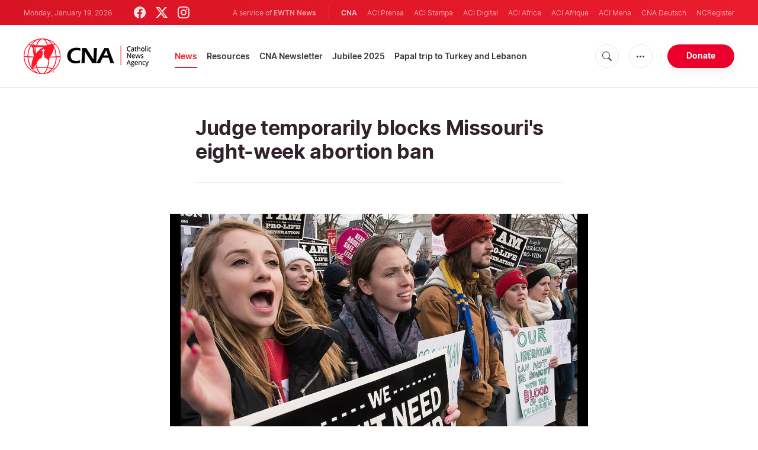

--- FILE ---
content_type: text/html; charset=UTF-8
request_url: https://www.catholicnewsagency.com/news/42119/judge-temporarily-blocks-missouris-eight-week-abortion-ban
body_size: 13504
content:
<!DOCTYPE html>
<html lang="en">
<head>
  <meta http-equiv="Content-Type" content="text/html; charset=UTF-8">
<meta http-equiv="X-UA-Compatible" content="IE=edge,chrome=1">
<title>Judge temporarily blocks Missouri&#039;s eight-week abortion ban | Catholic News Agency</title>
  <meta name="description" content="A federal judge has blocked a Missouri law banning abortions after eight weeks of pregnancy from taking effect while a challenge to the law is being heard in court."/>
  <meta name="keywords" content="US, Catholic News, Missouri, Abortion in the United States"/>
  <meta name="author" content="CNA"/>
<meta name="copyright" content="© 2026 CNA | All rights reserved."/>
<meta name="viewport" content="width=device-width, initial-scale=1, minimum-scale=1.0, maximum-scale=1.0, user-scalable=no"/>

<meta name="apple-mobile-web-app-capable" content="yes">
<meta name="format-detection" content="telephone=no">


<meta property="twitter:account_id" content="32422915"/>
  <meta property="twitter:card" content="summary_large_image"/>
  <meta property="twitter:site" content="@cnalive"/>
  <meta property="twitter:url" content="https://www.catholicnewsagency.com/news/42119/judge-temporarily-blocks-missouris-eight-week-abortion-ban"/>
  <meta property="twitter:title" content="Judge temporarily blocks Missouri&#039;s eight-week abortion ban"/>
  <meta property="twitter:description" content="A federal judge has blocked a Missouri law banning abortions after eight weeks of pregnancy from taking effect while a challenge to the law is being heard in court."/>
  <meta property="twitter:creator" content="@cnalive"/>
  <meta property="twitter:image:src" content="https://www.catholicnewsagency.com/images/Crowds_at_the_March_for_Life_in_Washington_DC_on_Jan_27_2017_Credit_Jeff_Bruno_34_CNA.jpeg?jpg&w=900&h=450"/>


<meta property="fb:pages" content="25126781485"/>
<meta property="fb:app_id" content="367111723460456"/>
<meta property="og:type" content="article"/>
  <meta property="og:title" content="Judge temporarily blocks Missouri&#039;s eight-week abortion ban"/>
  <meta property="og:url" content="https://www.catholicnewsagency.com/news/42119/judge-temporarily-blocks-missouris-eight-week-abortion-ban"/>
  <meta property="og:image" content="https://www.catholicnewsagency.com/images/Crowds_at_the_March_for_Life_in_Washington_DC_on_Jan_27_2017_Credit_Jeff_Bruno_34_CNA.jpeg?jpg"/>
  <meta property="og:description" content="A federal judge has blocked a Missouri law banning abortions after eight weeks of pregnancy from taking effect while a challenge to the law is being heard in court."/>
  <meta property="og:site_name" content="Catholic News Agency"/>
	<meta property="ia:markup_url" content="https://www.catholicnewsagency.com/news/42119/judge-temporarily-blocks-missouris-eight-week-abortion-ban/ia" />
	<link rel="amphtml" href="https://www.catholicnewsagency.com/amp/news/42119/judge-temporarily-blocks-missouris-eight-week-abortion-ban">


    <meta name="analytics-page-type" content="post" />
    <meta name="analytics-pub-date" content="2019-08-27T11:56:00-04:00" />
    <meta name="analytics-section" content="news" />
                <meta name="analytics-authors" content="CNA" />
                    <meta name="analytics-tags" content="catholic news|missouri|abortion in the united states" />
        <meta name="analytics-page-id" content="42119" />
    <meta name="analytics-slug" content="judge-temporarily-blocks-missouris-eight-week-abortion-ban" />
    <meta name="analytics-category" content="us" />

<link rel="canonical" href="https://www.catholicnewsagency.com/news/42119/judge-temporarily-blocks-missouris-eight-week-abortion-ban">
<link rel="stylesheet" href="https://cdn.jsdelivr.net/npm/bootstrap-icons@1.11.1/font/bootstrap-icons.css">
<link rel="stylesheet" type="text/css" href="https://www.catholicnewsagency.com/assets/css/app.css?id=d8d6ef6ba57fe643d6399f80916e917f">




<link rel="icon" type="image/png" href="https://www.catholicnewsagency.com/assets/images/extra/apple/apple-touch-icon-57x57.png" sizes="196x196" />
<link rel="icon" type="image/png" href="https://www.catholicnewsagency.com/assets/images/extra/favicon/favicon-96x96.png" sizes="96x96" />
<link rel="icon" type="image/png" href="https://www.catholicnewsagency.com/assets/images/extra/favicon/favicon-32x32.png" sizes="32x32" />
<link rel="icon" type="image/png" href="https://www.catholicnewsagency.com/assets/images/extra/favicon/favicon-16x16.png" sizes="16x16" />
<link rel="icon" type="image/png" href="https://www.catholicnewsagency.com/assets/images/extra/favicon/favicon-128x128.png" sizes="128x128" />
<link rel="apple-touch-icon-precomposed" sizes="57x57" href="https://www.catholicnewsagency.com/assets/images/extra/apple/apple-touch-icon-57x57.png" />
<link rel="apple-touch-icon-precomposed" sizes="114x114" href="https://www.catholicnewsagency.com/assets/images/extra/apple/apple-touch-icon-114x114.png" />
<link rel="apple-touch-icon-precomposed" sizes="72x72" href="https://www.catholicnewsagency.com/assets/images/extra/apple/apple-touch-icon-72x72.png" />
<link rel="apple-touch-icon-precomposed" sizes="144x144" href="https://www.catholicnewsagency.com/assets/images/extra/apple/apple-touch-icon-144x144.png" />
<link rel="apple-touch-icon-precomposed" sizes="60x60" href="https://www.catholicnewsagency.com/assets/images/extra/apple/apple-touch-icon-60x60.png" />
<link rel="apple-touch-icon-precomposed" sizes="120x120" href="https://www.catholicnewsagency.com/assets/images/extra/apple/apple-touch-icon-120x120.png" />
<link rel="apple-touch-icon-precomposed" sizes="76x76" href="https://www.catholicnewsagency.com/assets/images/extra/apple/apple-touch-icon-76x76.png" />
<link rel="apple-touch-icon-precomposed" sizes="152x152" href="https://www.catholicnewsagency.com/assets/images/extra/apple/apple-touch-icon-152x152.png" />
  <!-- PostHog Analytics -->
<script>
(function() {
    'use strict';

    // PostHog CDN Loader
    !function(t,e){var o,n,p,r;e.__SV||(window.posthog=e,e._i=[],e.init=function(i,s,a){function g(t,e){var o=e.split(".");2==o.length&&(t=t[o[0]],e=o[1]);t[e]=function(){t.push([e].concat(Array.prototype.slice.call(arguments,0)))}}(p=t.createElement("script")).type="text/javascript",p.async=!0,p.src=s.api_host+"/static/array.js",(r=t.getElementsByTagName("script")[0]).parentNode.insertBefore(p,r);var u=e;for(void 0!==a?u=e[a]=[]:a="posthog",u.people=u.people||[],u.toString=function(t){var e="posthog";return"posthog"!==a&&(e+="."+a),t||(e+=" (stub)"),e},u.people.toString=function(){return u.toString(1)+".people (stub)"},o="capture identify alias people.set people.set_once set_config register register_once unregister opt_out_capturing has_opted_out_capturing opt_in_capturing reset isFeatureEnabled onFeatureFlags getFeatureFlag getFeatureFlagPayload reloadFeatureFlags group updateEarlyAccessFeatureEnrollment getEarlyAccessFeatures getActiveMatchingSurveys getSurveys".split(" "),n=0;n<o.length;n++)g(u,o[n]);e._i.push([i,s,a])},e.__SV=1)}(document,window.posthog||[]);

    // =============================================================================
    // PostHog Configuration
    // =============================================================================

    const posthogConfig = {
        enabled: true,
        apiKey: 'phc_3b4tsLrHHzsSavxDBpOPpePiNKlWmVVxiZbc1uqqSaB',
        host: 'https://eu.i.posthog.com',
        webVitalsSampleRate: 10,
        sessionReplaySampleRate: 0,
        forceSessionReplay: false,
        forceSessionReplayParam: 'posthog_force_replay',
        debug: false
    };

    // =============================================================================
    // Constants & State
    // =============================================================================

    const seenErrors = new Set();

    // =============================================================================
    // PostHog Initialization
    // =============================================================================

    function initializePostHog() {
        if (!posthogConfig.enabled || !posthogConfig.apiKey) {
            return;
        }

        try {
            posthog.init(posthogConfig.apiKey, {
                api_host: posthogConfig.host,
                persistence: 'memory',
                debug: posthogConfig.debug,
                autocapture: true,
                capture_pageview: true,
                capture_pageleave: true,
                capture_exceptions: true,
                cross_subdomain_cookie: false,
                disable_session_recording: !shouldEnableSessionReplay(),
                capture_performance: getPerformanceConfig(),
                before_send: processEventBeforeSend,
                loaded: function() {
                    setAnalyticsContext();
                }
            });
        } catch (error) {
            console.error('PostHog initialization failed:', error);
        }
    }

    // =============================================================================
    // Event Processing & Filtering
    // =============================================================================

    function generateErrorSignature(event) {
        if (!event.properties || !event.properties.$exception_list) {
            return '';
        }

        const exceptions = event.properties.$exception_list;
        if (!Array.isArray(exceptions) || exceptions.length === 0) {
            return '';
        }

        const exception = exceptions[0];
        const type = exception.type || 'Unknown';
        const message = exception.value || '';
        const stackTrace = exception.stacktrace && exception.stacktrace.frames && exception.stacktrace.frames[0];

        return [
            type,
            message,
            stackTrace ? stackTrace.filename || '' : '',
            stackTrace ? stackTrace.function || '' : '',
            stackTrace ? stackTrace.lineno || '' : ''
        ].join('|');
    }

    function processEventBeforeSend(event) {
        if (event === null) {
            return null;
        }

        // Sample web vitals events
        if (
            event.event === '$web_vitals' &&
            Math.random() * 100 > posthogConfig.webVitalsSampleRate
        ) {
            return null;
        }

        // Deduplicate exception events
        if (event.event === '$exception') {
            const errorSignature = generateErrorSignature(event);
            if (errorSignature && seenErrors.has(errorSignature)) {
                return null;
            }
            if (errorSignature) {
                seenErrors.add(errorSignature);
            }
        }

        return event;
    }

    function shouldEnableSessionReplay() {
        const forceSessionReplay = posthogConfig.forceSessionReplay ||
            (typeof window !== 'undefined' &&
                new URLSearchParams(window.location.search).has(posthogConfig.forceSessionReplayParam));

        return forceSessionReplay || Math.random() * 100 < posthogConfig.sessionReplaySampleRate;
    }

    function getPerformanceConfig() {
        if (posthogConfig.webVitalsSampleRate === 100) {
            return true;
        } else if (posthogConfig.webVitalsSampleRate > 0) {
            return {
                web_vitals_sample_rate: posthogConfig.webVitalsSampleRate / 100
            };
        }
        return false;
    }

    // =============================================================================
    // Context Utilities
    // =============================================================================

    function getPageMetadata() {
        const metaMapping = [
            ['page_type', 'analytics-page-type'],
            ['pub_date', 'analytics-pub-date'],
            ['section', 'analytics-section'],
            ['authors', 'analytics-authors'],
            ['tags', 'analytics-tags'],
            ['page_id', 'analytics-page-id'],
            ['slug', 'analytics-slug'],
            ['category', 'analytics-category']
        ];

        const metadata = {};

        metaMapping.forEach(function(item) {
            const el = document.querySelector('meta[name="' + item[1] + '"]');
            if (el && el.content) {
                // Use pipe separator for arrays (tags and authors)
                if (item[0] === 'tags' || item[0] === 'authors') {
                    metadata[item[0]] = el.content.split('|').map(function(s) { return s.trim(); }).filter(Boolean);
                } else {
                    metadata[item[0]] = el.content;
                }
            }
        });

        return metadata;
    }

    function getPagePath() {
        return typeof window !== 'undefined' ? window.location.pathname : '';
    }

    // =============================================================================
    // Analytics Context Management
    // =============================================================================

    function setAnalyticsContext() {
        if (!posthogConfig.enabled || typeof posthog === 'undefined') {
            return;
        }

        try {
            const pageMetadata = getPageMetadata();
            const contextData = Object.assign({
                app_name: 'cna',
                app_version: '0.1.0',
            }, pageMetadata);

            posthog.register(contextData);
        } catch (error) {
            console.error('Failed to set analytics context:', error);
            try {
                posthog.register({ 'register-error': true });
            } catch (e) {
                // Silent fail
            }
        }
    }

    function clearAnalyticsContext() {
        if (!posthogConfig.enabled || typeof posthog === 'undefined') {
            return;
        }

        try {
            const keysToUnregister = [
                'page_type', 'pub_date', 'section', 'authors', 'tags',
                'app_name', 'page_id'
            ];

            keysToUnregister.forEach(function(key) {
                posthog.unregister(key);
            });
        } catch (error) {
            console.error('Failed to clear analytics context:', error);
        }
    }

    function getAnalyticsContext() {
        if (!posthogConfig.enabled || typeof posthog === 'undefined') {
            return {
                pageType: null,
                pubDate: null,
                section: null,
                authors: null,
                tags: null
            };
        }

        try {
            return {
                pageType: posthog.get_property('page_type') || null,
                pubDate: posthog.get_property('pub_date') || null,
                section: posthog.get_property('section') || null,
                authors: posthog.get_property('authors') || null,
                tags: posthog.get_property('tags') || null
            };
        } catch (error) {
            return {
                pageType: null,
                pubDate: null,
                section: null,
                authors: null,
                tags: null
            };
        }
    }

    // =============================================================================
    // Public API
    // =============================================================================

    window.PostHogAnalytics = {
        initialize: initializePostHog,
        setContext: setAnalyticsContext,
        clearContext: clearAnalyticsContext,
        getContext: getAnalyticsContext,
        config: posthogConfig
    };

    // =============================================================================
    // Auto-initialization
    // =============================================================================

    if (document.readyState === 'loading') {
        document.addEventListener('DOMContentLoaded', initializePostHog);
    } else {
        initializePostHog();
    }
})();
</script>
<!-- End PostHog Analytics -->
      <script type="text/javascript">
      var _iub = _iub || [];
      _iub.csConfiguration = {"siteId":3988050,"cookiePolicyId":10396418,"lang":"en","storage":{"useSiteId":true}};
    </script>
    <script type="text/javascript" src="https://cs.iubenda.com/autoblocking/3988050.js"></script>
    <script type="text/javascript" src="//cdn.iubenda.com/cs/gpp/stub.js"></script>
    <script type="text/javascript" src="//cdn.iubenda.com/cs/iubenda_cs.js" charset="UTF-8" async></script>
      <style>
    /*
      * support for blockquote
      */
    .post-content .float-left {
      float: left !important;
    }

    @media (min-width: 768px) {
      .post-content .w-50 {
        width: 50% !important;
      }
    }

    .post-content blockquote.quoted.float-left {
      margin-right: 20px;
    }

    .post-content blockquote.quoted.float-right {
      margin-left: 20px;
    }

    .post-content blockquote {
      quotes: "\201C" "\201D" "\2018" "\2019";
    }

    .post-content blockquote.quoted {
      clear: both;
      margin: 20px 0;
      padding: 0.5em 10px;
      font-size: 23px;
      border: 0;
      border-top: 2px solid #ccc;
      border-bottom: 4px solid #ccc;
    }

    .post-content .quoted:after {
      font-size: 3.7em;
      line-height: 0.1em;
      font-family: serif;
      text-align: center;
      display: block;
      padding-top: 0.3em;
    }

    .post-content blockquote.quoted:before,
    .post-content blockquote.quoted:after {
      font-size: 3.7em;
      line-height: 0.1em;
      font-family: serif;
      text-align: center;
      display: block;
      padding-top: 0.3em;
    }

    .post-content blockquote.quoted:before {
      content: open-quote;
    }

    .post-content blockquote.quoted:after {
      content: close-quote;
    }

    .post-content img {
      max-width: 100%;
    }
    blockquote.tiktok-embed>p,
    blockquote.tiktok-embed>a {
      display: none;
    }
  </style>
  <script async src="https://platform.twitter.com/widgets.js" charset="utf-8"></script>
  <script type="application/ld+json">
{
  "@context":         "http://schema.org",
  "@type":            "NewsArticle",
  "headline":         "Judge temporarily blocks Missouri&#039;s eight-week abortion ban",
  "description":      "A federal judge has blocked a Missouri law banning abortions after eight weeks of pregnancy from taking effect while a challenge to the law is being heard in court.",
  "datePublished":    "2019-08-27T11:56:00-04:00",
  "dateModified":     "2025-05-30T18:59:19-04:00",
  "mainEntityOfPage": "https://www.catholicnewsagency.com/news/42119/judge-temporarily-blocks-missouris-eight-week-abortion-ban",
  "publisher": {
    "@type":        "Organization",
    "name":         "Catholic News Agency",
    "description":  "Catholic News Agency provides reliable, free, up-to-the-minute news affecting the Universal Church, giving particular emphasis to the words of the Holy Father and happenings of the Holy See, to any person with access to the internet. A service of EWTN News, CNA is proud to offer free access to the latest news items for Catholic dioceses, parishes, and websites, in order to increase awareness of the activities of the universal Church and to foster a sense of Catholic thought and culture in the life of every Catholic.",
    "logo": {
      "@type":    "ImageObject",
      "url":      "https://www.catholicnewsagency.com/assets/images/branding/CNA_LOGOredblk.png",
      "width":    2692,
      "height":   752
    }
  },
  "author": [

    {
      "@type":          "Organization",
      "url":            "https://www.catholicnewsagency.com/",
      "name":           "Catholic News Agency",
      "description":    "Catholic News Agency provides reliable, free, up-to-the-minute news affecting the Universal Church, giving particular emphasis to the words of the Holy Father and happenings of the Holy See, to any person with access to the internet. A service of EWTN News, CNA is proud to offer free access to the latest news items for Catholic dioceses, parishes, and websites, in order to increase awareness of the activities of the universal Church and to foster a sense of Catholic thought and culture in the life of every Catholic.",
      "logo": {
        "@type":    "ImageObject",
        "url":      "https://www.catholicnewsagency.com/assets/images/branding/CNA_LOGOredblk.png",
        "width":    2692,
        "height":   752
      }
    }

  ],
  "image": {
    "@type":    "ImageObject",
    "url":      "https://www.catholicnewsagency.com/images/Crowds_at_the_March_for_Life_in_Washington_DC_on_Jan_27_2017_Credit_Jeff_Bruno_34_CNA.jpeg?w=900&h=500",
    "width":    900,
    "height":   500
  }
}
</script>
    <style>
    ins.adsbygoogle[data-ad-status="unfilled"] {
       display: none !important;
    }
</style>
<script type='text/javascript'>
var googletag = googletag || {};
googletag.cmd = googletag.cmd || [];
(function() {
    var gads = document.createElement('script');
    gads.async = true;
    gads.type = 'text/javascript';
    var useSSL = 'https:' == document.location.protocol;
    gads.src = (useSSL ? 'https:' : 'http:') + 
    '//www.googletagservices.com/tag/js/gpt.js';
    var node = document.getElementsByTagName('script')[0];
    node.parentNode.insertBefore(gads, node);
})();

googletag.cmd.push(function() {
    var mappingHeaderBanner = googletag.sizeMapping().
        addSize([992, 0], [[728, 90],[970, 90]]). //desktop
        addSize([768, 0], [[728, 90]]). //tablet
        addSize([320, 0], [[320, 100], [320, 50]]). //mobile
        addSize([0, 0], []). //other
        build();
    var mappingArticleFooter = googletag.sizeMapping().
        addSize([992, 0], [[468, 60]]). //desktop
        addSize([768, 0], [[468, 60]]). //tablet
        addSize([320, 0], [[300, 250]]). //mobile
        addSize([0, 0], [[300, 250]]). //other
        build();

    googletag.defineSlot('/1319756/CNA_Sidebar_A', [[1, 1], [300, 250], 'fluid'], 'div-gpt-ad-1422466279351-0').addService(googletag.pubads()).setCollapseEmptyDiv(true,true);
    googletag.defineSlot('/1319756/CNA_Sidebar_B', [[1, 1], [300, 250], 'fluid'], 'div-gpt-ad-1422466279351-1').addService(googletag.pubads()).setCollapseEmptyDiv(true,true);
    googletag.defineSlot('/1319756/CNA_Sidebar_C', [[1, 1], [300, 250], 'fluid'], 'div-gpt-ad-1422466279351-2').addService(googletag.pubads()).setCollapseEmptyDiv(true,true);       
    googletag.defineSlot('/1319756/CNA_Article_1', [[1, 1], [300, 250], 'fluid'], 'div-gpt-ad-1439931607151-0').addService(googletag.pubads()).setCollapseEmptyDiv(true,true);
    googletag.defineSlot('/1319756/CNA_Article_2', [[1, 1], [300, 250], 'fluid'], 'div-gpt-ad-1441212700470-1').addService(googletag.pubads()).setCollapseEmptyDiv(true,true);
    googletag.defineSlot('/1319756/CNA_Top_Banner', [[728, 90], [970, 90], [320, 100], [320, 50]], 'div-gpt-ad-1481822258740-0').defineSizeMapping(mappingHeaderBanner).addService(googletag.pubads()).setCollapseEmptyDiv(true,true);
    googletag.defineSlot('/1319756/CNA_EN_Article_Footer', [[300, 250], 'fluid'], 'div-gpt-ad-1507207562539-0').defineSizeMapping(mappingArticleFooter).addService(googletag.pubads()).setCollapseEmptyDiv(true,true);
    googletag.defineSlot('/1319756/CNA_EN_Slider', [[300, 250], [728, 90], [970, 90], [320, 50]], 'CNA_EN_Slider').addService(googletag.pubads());
    googletag.pubads().collapseEmptyDivs();
        
        googletag.pubads().setTargeting('Keyword', ["Catholic News","Missouri","Abortion in the United States"]);
        googletag.enableServices();
});
</script>
  <style>
    .container {
      width: 100%;
    }
  </style>
<!-- Global site tag (gtag.js) - Google Analytics -->
<!-- Deshabilitado porque el código ya está en el contenedor del tag manager -->

  <script>
    !function(f,b,e,v,n,t,s)
    {if(f.fbq)return;n=f.fbq=function(){n.callMethod?
    n.callMethod.apply(n,arguments):n.queue.push(arguments)};
    if(!f._fbq)f._fbq=n;n.push=n;n.loaded=!0;n.version='2.0';
    n.queue=[];t=b.createElement(e);t.async=!0;
    t.src=v;s=b.getElementsByTagName(e)[0];
    s.parentNode.insertBefore(t,s)}(window, document,'script',
    'https://connect.facebook.net/en_US/fbevents.js');
    fbq('init', '284567475785076');
    fbq('track', 'PageView');
  </script>
  <script>(function(w,d,s,l,i){w[l]=w[l]||[];w[l].push({'gtm.start':
      new Date().getTime(),event:'gtm.js'});var f=d.getElementsByTagName(s)[0],
      j=d.createElement(s),dl=l!='dataLayer'?'&l='+l:'';j.async=true;j.src=
      'https://www.googletagmanager.com/gtm.js?id='+i+dl;f.parentNode.insertBefore(j,f);
    })(window,document,'script','dataLayer','GTM-MZ5BG5B');
  </script>
</head>
<body class="post">
<noscript><img height="1" width="1" style="display:none" src="https://www.facebook.com/tr?id=284567475785076&ev=PageView&noscript=1" /></noscript>
<noscript><iframe src="https://www.googletagmanager.com/ns.html?id=GTM-MZ5BG5B" height="0" width="0" style="display:none;visibility:hidden"></iframe></noscript>
  <div id="app">
    <header class="p-0" id="header">
	
	<div class="header-desktop">
        <div id="topbar" class="py-2 clear">
	<div class="left">
		<span class="today mr-6 mr-s-0">Monday, January 19, 2026</span>
		<ul class="social-menu">
	<li><a href="https://www.facebook.com/CatholicNewsAgency" target="_blank"><i class="bi bi-facebook"></i></a></li>
	<li><a href="https://twitter.com/cnalive" target="_blank"><i class="bi bi-twitter-x"></i></a></li>
	<li><a href="https://www.instagram.com/catholicnewsagency/" target="_blank"><i class="bi bi-instagram"></i></a></li>
</ul>
	</div>
	<div class="right">
		<span class="ewtn-title">A service of <a href="//www.ewtnnews.com" title="EWTN News">EWTN News</a></span>

		<div class="ewtn-services current-page">
			<a class="service current-service" href="javascript:;">CNA</a>
			<a class="service" href="https://www.aciprensa.com/" target="_blank">ACI Prensa</a>
			<a class="service" href="https://www.acistampa.com/" target="_blank">ACI Stampa</a>
			<a class="service" href="https://www.acidigital.com/" target="_blank">ACI Digital</a>
			<a class="service" href="https://www.aciafrica.org/" target="_blank">ACI Africa</a>
            <a class="service" href="https://www.aciafrique.org/" target="_blank">ACI Afrique</a>
            <a class="service" href="https://www.acimena.com/" target="_blank">ACI Mena</a></li>
			<a class="service" href="https://de.catholicnewsagency.com/" target="
			">CNA Deutsch</a>
			<a class="service" href="https://www.ncregister.com/" target="_blank">NCRegister</a>
		</div>
	</div>
</div>
<div class="menubar sticky-menu justify-content-between d-flex">
	<a href="/"><img class="logo logo-desktop" src="https://www.catholicnewsagency.com/assets/images/branding/logo-red-black-small.png" alt="CNA"></a>

	<div class="menu-content justify-content-between d-flex align-items-center">
		<div class="no-wrap">
			<ul id="main-menu" class="sm sm-clean">
	<li class=active>

		<a href='javascript:;' class="has-submenu"><span class="sub-arrow"></span> News</a>
		<ul class="sub-menu">
			<li><a href="https://www.catholicnewsagency.com/headlines">Headlines</a></li>
			<li><a href="https://www.catholicnewsagency.com/headlines/vatican">Vatican</a></li>
			<li><a href="https://www.catholicnewsagency.com/headlines/americas">Americas</a></li>
			<li><a href="https://www.catholicnewsagency.com/headlines/asia-pacific">Asia - Pacific</a></li>
			<li><a href="https://www.catholicnewsagency.com/headlines/us">US</a></li>
			<li><a href="https://www.catholicnewsagency.com/headlines/europe">Europe</a></li>
			<li><a href="https://www.catholicnewsagency.com/headlines/middle-east-africa">Middle East - Africa</a></li>
			<li><a href="https://www.catholicnewsagency.com/headlines/most-read">Most Read</a></li>
			<li><a href="https://www.catholicnewsagency.com/archive">Archive</a></li>
		</ul>
	</li>
	<li class=>
		<a href='javascript:;' class="has-submenu"><span class="sub-arrow"></span> Resources</a>
		<ul class="sub-menu">
			<li><a href="/resources/1663/abortion">Abortion</a></li>
			<li><a href="/resources/1673/advent">Advent</a></li>
			<li><a href="/resources/1651/apologetics">Apologetics</a></li>
			<li><a href="/resources/1652/benedict-xvi">Benedict XVI</a></li>
			<li><a href="/resources/1674/bible">Bible</a></li>
			<li><a href="/resources/1658/catechism">Catechism</a></li>
			<li><a href="/resources/190528/catholic-links">Catholic Links</a></li>
			<li><a href="/resources/1668/church-fathers">Church Fathers</a></li>
			<li><a href="/resources/1666/holy-week">Holy Week</a></li>
			<li><a href="/resources/1662/life-and-family">Life &amp; Family</a></li>
			<li><a href="/calendar">Liturgical Calendar</a></li>
			<li><a href="/resources/1664/liturgy">Liturgy</a></li>
			<li><a href="/resources/1656/mary">Mary</a></li>
			<li><a href="/resources/1670/politics">Politics</a></li>
			<li><a href="/resources/190580/pope-francis">Pope Francis</a></li>
			<li><a href="/resources/1883/prayers">Prayers</a></li>
			<li><a href="/resources/1657/sacraments">Sacraments</a></li>
			<li><a href="/resources/1659/saints">Saints</a></li>
			<li><a href="/resources/1667/virtue">Virtue</a></li>
		</ul>
	</li>
	<li class=><a href="https://www.catholicnewsagency.com/subscribe">CNA Newsletter</a></li>
	<li class=><a href="https://www.catholicnewsagency.com/jubilee2025">Jubilee 2025</a></li>
	<li class=><a href="https://www.catholicnewsagency.com/livepope">Papal trip to Turkey and Lebanon</a></li>
</ul>
		</div>

		<ul class="extra-buttons no-wrap">
			<li><a href="javascript:;" class="btn-icon" id="search-btn"><i class="bi bi-search"></i></a></li>
			<li class="dropdown">
				<a href="javascript:;" class="dropdown-open btn-icon"><i class="bi bi-three-dots"></i></a>
				<div class="dropdown-content">
					<a class="dropdown-item" href="https://editors.catholicnewsagency.com/">Editors Service</a>
					<a class="dropdown-item" href="https://www.catholicnewsagency.com/about">About Us</a>
					<a class="dropdown-item" href="https://ewtnadvertising.com/" target="_blank">Advertise</a>
					<a class="dropdown-item" href="https://www.catholicnewsagency.com/privacy" target="_blank">Privacy</a>
				</div>
			</li>
			<li><a href="https://www.ewtn.com/missions/donate-to-cna-36" class="btn btn-rounded btn-success">Donate</a></li>
		</ul>
	</div>

	<div id="search-block">
		<div class="search-content d-flex justify-content-between align-items-center">
			<div class="search-bar">
	<form class="search" accept-charset="utf-8" method="get" action="/results">
		<div class="input-field">
			<i class="bi bi-search"></i>
			<input class="search-field" type="text" name="q" placeholder="Search news...">
			<button type="submit" id="search" class="submit-form submit-btn btn btn-rounded btn-success" value=""><span class="search-text">Search</span><i class="bi bi-search"></i></button>
		</div>
	</form>
</div>
			<a href="javascript:;" id="close-search"></a>
		</div>
	</div>
</div>
    </div>

	<div class="header-tablet responsive-header">
		<div id="topbar" class="py-2 clear">
	<div class="left">
        <span class="today mr-6 mr-s-0">Monday, January 19, 2026</span>
		<ul class="social-menu">
	<li><a href="https://www.facebook.com/CatholicNewsAgency" target="_blank"><i class="bi bi-facebook"></i></a></li>
	<li><a href="https://twitter.com/cnalive" target="_blank"><i class="bi bi-twitter-x"></i></a></li>
	<li><a href="https://www.instagram.com/catholicnewsagency/" target="_blank"><i class="bi bi-instagram"></i></a></li>
</ul>
	</div>
	<div class="right">
		<span class="ewtn-title">A service of <a href="//www.ewtnnews.com" title="EWTN News">EWTN News</a></span>

		<div class="dropdown current-page">
			<a href="javascript:;" class="dropdown-open">CNA <i class="bi bi-three-dots"></i></a>
			<div class="dropdown-content">
				<a class="dropdown-item" href="https://www.aciprensa.com/" target="_blank">ACI Prensa</a>
				<a class="dropdown-item" href="https://www.acistampa.com/" target="_blank">ACI Stampa</a>
				<a class="dropdown-item" href="https://www.acidigital.com/" target="_blank">ACI Digital</a>
				<a class="dropdown-item" href="https://www.aciafrica.org/" target="_blank">ACI Africa</a>
				<a class="dropdown-item" href="https://www.aciafrique.org/" target="_blank">ACI Afrique</a>
                <a class="dropdown-item" href="https://www.acimena.com/" target="_blank">ACI Mena</a>
				<a class="dropdown-item" href="https://de.catholicnewsagency.com/" target="
				">CNA Deutsch</a>
				<a class="dropdown-item" href="https://www.ncregister.com/" target="_blank">NCRegister</a>
			</div>
		</div>
	</div>
</div>
<div class="menubar sticky-menu justify-content-between d-flex">
	<a href="/"><img class="logo logo-tablet" src="https://www.catholicnewsagency.com/assets/images/branding/logo-red-black-small.png" alt="CNA"></a>
	<div class="menu-content justify-content-end d-flex align-items-center">
		<ul class="extra-buttons">
			<li><a href="javascript:;" class="btn-icon" id="search-btn-2"><i class="bi bi-search"></i></a></li>
			<li class="dropdown">
				<a href="javascript:;" class="dropdown-open btn-icon"><i class="bi bi-three-dots"></i></a>
				<div class="dropdown-content">
					<a class="dropdown-item" href="https://editors.catholicnewsagency.com/">Editors Service</a>
					<a class="dropdown-item" href="https://www.catholicnewsagency.com/about">About Us</a>
					<a class="dropdown-item" href="https://ewtnadvertising.com/" target="_blank">Advertise</a>
					<a class="dropdown-item" href="https://www.catholicnewsagency.com/privacy" target="_blank">Privacy Policy</a>
				</div>
			</li>
			<li><a href="https://www.ewtn.com/missions/donate-to-cna-36" class="btn btn-rounded btn-success">Donate</a></li>
			<li class="menu-btn"><a href="javascript:void(0);" class="sidebar-handler btn-icon"><i class="bi bi-list"></i><span>Menu</span></a></li>
		</ul>
	</div>

	<div id="search-block-2">
		<div class="search-content d-flex justify-content-between align-items-center">
			<div class="search-bar">
	<form class="search" accept-charset="utf-8" method="get" action="/results">
		<div class="input-field">
			<i class="bi bi-search"></i>
			<input class="search-field" type="text" name="q" placeholder="Search news...">
			<button type="submit" id="search" class="submit-form submit-btn btn btn-rounded btn-success" value=""><span class="search-text">Search</span><i class="bi bi-search"></i></button>
		</div>
	</form>
</div>
			<a href="javascript:;" id="close-search-2"></a>
		</div>
	</div>
</div>


<div class="tablet-sidebar responsive-sidebar">
	<a href="javascript:;" class="close-sidebar">&times;</a>
	<div class="responsive-sidebar-content">

		<ul id="main-menu" class="sm sm-clean">
	<li class=active>

		<a href='javascript:;' class="has-submenu"><span class="sub-arrow"></span> News</a>
		<ul class="sub-menu">
			<li><a href="https://www.catholicnewsagency.com/headlines">Headlines</a></li>
			<li><a href="https://www.catholicnewsagency.com/headlines/vatican">Vatican</a></li>
			<li><a href="https://www.catholicnewsagency.com/headlines/americas">Americas</a></li>
			<li><a href="https://www.catholicnewsagency.com/headlines/asia-pacific">Asia - Pacific</a></li>
			<li><a href="https://www.catholicnewsagency.com/headlines/us">US</a></li>
			<li><a href="https://www.catholicnewsagency.com/headlines/europe">Europe</a></li>
			<li><a href="https://www.catholicnewsagency.com/headlines/middle-east-africa">Middle East - Africa</a></li>
			<li><a href="https://www.catholicnewsagency.com/headlines/most-read">Most Read</a></li>
			<li><a href="https://www.catholicnewsagency.com/archive">Archive</a></li>
		</ul>
	</li>
	<li class=>
		<a href='javascript:;' class="has-submenu"><span class="sub-arrow"></span> Resources</a>
		<ul class="sub-menu">
			<li><a href="/resources/1663/abortion">Abortion</a></li>
			<li><a href="/resources/1673/advent">Advent</a></li>
			<li><a href="/resources/1651/apologetics">Apologetics</a></li>
			<li><a href="/resources/1652/benedict-xvi">Benedict XVI</a></li>
			<li><a href="/resources/1674/bible">Bible</a></li>
			<li><a href="/resources/1658/catechism">Catechism</a></li>
			<li><a href="/resources/190528/catholic-links">Catholic Links</a></li>
			<li><a href="/resources/1668/church-fathers">Church Fathers</a></li>
			<li><a href="/resources/1666/holy-week">Holy Week</a></li>
			<li><a href="/resources/1662/life-and-family">Life &amp; Family</a></li>
			<li><a href="/calendar">Liturgical Calendar</a></li>
			<li><a href="/resources/1664/liturgy">Liturgy</a></li>
			<li><a href="/resources/1656/mary">Mary</a></li>
			<li><a href="/resources/1670/politics">Politics</a></li>
			<li><a href="/resources/190580/pope-francis">Pope Francis</a></li>
			<li><a href="/resources/1883/prayers">Prayers</a></li>
			<li><a href="/resources/1657/sacraments">Sacraments</a></li>
			<li><a href="/resources/1659/saints">Saints</a></li>
			<li><a href="/resources/1667/virtue">Virtue</a></li>
		</ul>
	</li>
	<li class=><a href="https://www.catholicnewsagency.com/subscribe">CNA Newsletter</a></li>
	<li class=><a href="https://www.catholicnewsagency.com/jubilee2025">Jubilee 2025</a></li>
	<li class=><a href="https://www.catholicnewsagency.com/livepope">Papal trip to Turkey and Lebanon</a></li>
</ul>

	</div>
</div>
	</div>

	<div class="header-mobile responsive-header">
		<div class="menubar justify-content-between d-flex align-items-center">
	<a href="/"><img class="logo logo-mobile" src="https://www.catholicnewsagency.com/assets/images/branding/logo-white-small.png" alt="CNA"></a>

	<ul class="extra-buttons">
		<li><a href="https://www.ewtn.com/missions/donate-to-cna-36" class="btn btn-rounded btn-success">Donate</a></li>
		<li class="menu-btn"><a href="javascript:void(0);" class="sidebar-handler btn-icon"><i class="bi bi-list"></i></a></li>
	</ul>
</div>

<div class="mobile-sidebar responsive-sidebar">
	<a href="javascript:;" class="close-sidebar">&times;</a>
	<div class="responsive-sidebar-content">
		<span class="today mr-6 mr-s-0">Monday, January 19, 2026</span>

		<div class="search-bar">
	<form class="search" accept-charset="utf-8" method="get" action="/results">
		<div class="input-field">
			<i class="bi bi-search"></i>
			<input class="search-field" type="text" name="q" placeholder="Search news...">
			<button type="submit" id="search" class="submit-form submit-btn btn btn-rounded btn-success" value=""><span class="search-text">Search</span><i class="bi bi-search"></i></button>
		</div>
	</form>
</div>

		<ul id="main-menu" class="sm sm-clean">
	<li class=active>

		<a href='javascript:;' class="has-submenu"><span class="sub-arrow"></span> News</a>
		<ul class="sub-menu">
			<li><a href="https://www.catholicnewsagency.com/headlines">Headlines</a></li>
			<li><a href="https://www.catholicnewsagency.com/headlines/vatican">Vatican</a></li>
			<li><a href="https://www.catholicnewsagency.com/headlines/americas">Americas</a></li>
			<li><a href="https://www.catholicnewsagency.com/headlines/asia-pacific">Asia - Pacific</a></li>
			<li><a href="https://www.catholicnewsagency.com/headlines/us">US</a></li>
			<li><a href="https://www.catholicnewsagency.com/headlines/europe">Europe</a></li>
			<li><a href="https://www.catholicnewsagency.com/headlines/middle-east-africa">Middle East - Africa</a></li>
			<li><a href="https://www.catholicnewsagency.com/headlines/most-read">Most Read</a></li>
			<li><a href="https://www.catholicnewsagency.com/archive">Archive</a></li>
		</ul>
	</li>
	<li class=>
		<a href='javascript:;' class="has-submenu"><span class="sub-arrow"></span> Resources</a>
		<ul class="sub-menu">
			<li><a href="/resources/1663/abortion">Abortion</a></li>
			<li><a href="/resources/1673/advent">Advent</a></li>
			<li><a href="/resources/1651/apologetics">Apologetics</a></li>
			<li><a href="/resources/1652/benedict-xvi">Benedict XVI</a></li>
			<li><a href="/resources/1674/bible">Bible</a></li>
			<li><a href="/resources/1658/catechism">Catechism</a></li>
			<li><a href="/resources/190528/catholic-links">Catholic Links</a></li>
			<li><a href="/resources/1668/church-fathers">Church Fathers</a></li>
			<li><a href="/resources/1666/holy-week">Holy Week</a></li>
			<li><a href="/resources/1662/life-and-family">Life &amp; Family</a></li>
			<li><a href="/calendar">Liturgical Calendar</a></li>
			<li><a href="/resources/1664/liturgy">Liturgy</a></li>
			<li><a href="/resources/1656/mary">Mary</a></li>
			<li><a href="/resources/1670/politics">Politics</a></li>
			<li><a href="/resources/190580/pope-francis">Pope Francis</a></li>
			<li><a href="/resources/1883/prayers">Prayers</a></li>
			<li><a href="/resources/1657/sacraments">Sacraments</a></li>
			<li><a href="/resources/1659/saints">Saints</a></li>
			<li><a href="/resources/1667/virtue">Virtue</a></li>
		</ul>
	</li>
	<li class=><a href="https://www.catholicnewsagency.com/subscribe">CNA Newsletter</a></li>
	<li class=><a href="https://www.catholicnewsagency.com/jubilee2025">Jubilee 2025</a></li>
	<li class=><a href="https://www.catholicnewsagency.com/livepope">Papal trip to Turkey and Lebanon</a></li>
</ul>

		<a href="https://www.ewtn.com/missions/donate-to-cna-36" class="btn btn-big btn-donate btn-success">Donate</a>

		<hr>

		<ul class="extra-menu">
	<li><a href="https://www.catholicnewsagency.com/subscribe">Subscribe</a></li>
	<li><a href="https://www.catholicnewsagency.com/about">About Us</a></li>
	<li><a href="https://www.catholicnewsagency.com/privacy">Privacy</a></li>
</ul>

		<hr>

		<div class="select-ewtn d-flex justify-content-between align-items-center">
			<span class="ewtn-title">EWTN News</span>

			<div class="dropdown current-page">
				<a href="javascript:;" class="dropdown-open">CNA <i class="bi bi-chevron-down"></i></a>
				<div class="dropdown-content">
					<a class="dropdown-item" href="https://www.aciprensa.com/" target="_blank">ACI Prensa</a>
					<a class="dropdown-item" href="https://www.acistampa.com/" target="_blank">ACI Stampa</a>
					<a class="dropdown-item" href="https://www.acidigital.com/" target="_blank">ACI Digital</a>
					<a class="dropdown-item" href="https://www.aciafrica.org/" target="_blank">ACI Africa</a>
                    <a class="dropdown-item" href="https://www.aciafrique.org/" target="_blank">ACI Afrique</a>
                    <a class="dropdown-item" href="https://www.acimena.com/" target="_blank">ACI Mena</a>
					<a class="dropdown-item" href="https://de.catholicnewsagency.com/" target="
					">CNA Deutsch</a>
					<a class="dropdown-item" href="https://www.ncregister.com/" target="_blank">NCRegister</a>
				</div>
			</div>
		</div>
	</div>
</div>
	</div>

</header>
    <div class="all">
      <div class=" lightest-grey-bg py-3 full-ad" style="text-align: center; padding:5px" id="div-gpt-ad-1481822258740-0"></div>
<script>
  googletag.cmd.push(function() { googletag.display('div-gpt-ad-1481822258740-0'); });
</script>      <div class=" lightest-grey-bg py-3 full-ad" style="text-align: center; padding:5px" id="CNA_EN_Slider"></div>
<script>
  googletag.cmd.push(function() { googletag.display('CNA_EN_Slider'); });
</script>        <div class="wide container">
    <div class="row">
      <div class="col content m-auto mt-7 custom-content-title">
                <h1 class="h1 post-title mt-0 custom-title-h1">Judge temporarily blocks Missouri&#039;s eight-week abortion ban</h1>
        <div class="post-share">
          <!-- ShareThis BEGIN -->
<div class="sharethis-inline-share-buttons"></div>
<!-- ShareThis END -->        </div>
      </div>
    </div>
  </div>
  <div class="wide container">
    <div class="row">
      <div class="col content m-auto custom-featured-image">
                  <div class="post-image">
            <div class="post-slider">
              <div class="swiper-container">
                <div class="swiper-wrapper">
                                                          <div class="swiper-slide">
                                                <div class="image-container">
                            <img alt="Crowds at the March for Life in Washington DC on Jan 27 2017 Credit Jeff Bruno 34 CNA" height="447" src="https://www.catholicnewsagency.com/images/Crowds_at_the_March_for_Life_in_Washington_DC_on_Jan_27_2017_Credit_Jeff_Bruno_34_CNA.jpeg?w=670&h=447"width="670">
                            <span class="image-caption pb-6">The March for Life in Washington, D.C., Jan. 27, 2017. | Jeff Bruno.</span>
                          </div>
                                            </div>
                                  </div>
                              </div>
            </div>
          </div>
              </div>
    </div>
  </div>
  <div data-io-article-url="https://www.catholicnewsagency.com/news/42119/judge-temporarily-blocks-missouris-eight-week-abortion-ban">
    <div class="wide container">
      <div class="row">
        <div class="col post-content content custom-content-paragraph">
                    <p class="post-info">St. Louis, Missouri, Aug 27, 2019 /
            11:56 am</p>
                      <p>A federal judge has blocked a Missouri law banning abortions after eight weeks of pregnancy from taking effect while a challenge to the law is being heard in court.</p>
                                                          <p>U.S. District Judge Howard Sachs issued a temporary injunction against the "Missouri Stands for the Unborn Act" on Tuesday.</p>
                                                          <p>The act, which was signed into law by Governor Mike Parson in May, bars abortions after eight weeks, except when the life of a mother is determined to be in danger.</p>
                                                          <p>Under the law, doctors who perform abortions face 5-15 years in prison, although women are not penalized for seeking abortions.</p>
                          <div class="my-4 lightest-grey-bg py-3 body-ad" style="text-align: center" id="div-gpt-ad-1439931607151-0"></div>
<script>
  googletag.cmd.push(function() { googletag.display('div-gpt-ad-1439931607151-0'); });
</script>                                                          <p>Planned Parenthood and the ACLU have filed a lawsuit challenging the legislation, saying that it violates <em>Roe v. Wade</em>.</p>
                                                          <p>Supporters of the Missouri law had said they were trying to restrict abortion as much as possible without posing a direct challenge to <em>Roe v. Wade</em>. They say that the state has an interest in protecting the lives of both women and unborn babies.</p>
                                                          <p>Rep. Nick Schroer (R), one of the bill's sponsors, had told NPR that the goal was "to save as many lives as we can while withstanding judicial challenges."</p>
                                                          <p>Should the eight-week ban not hold up in court, the law also includes bans at 14 weeks, 18 weeks and 20 weeks, as well as a prohibition on "selective" abortions following a medical diagnosis or disability such as Down syndrome, or on the basis of the race or sex of a baby.</p>
                          <div class="my-4 lightest-grey-bg py-3 body-ad" style="text-align: center" id="div-gpt-ad-1441212700470-1"></div>
<script>
  googletag.cmd.push(function() { googletag.display('div-gpt-ad-1441212700470-1'); });
</script>                                                    <div style="position: relative">
                <div class="sidebar trending-wrapper" style="position: absolute; right: -210px">
                  <div class="box trending">
	<h4 class="box-title"><span class="uppercase">Trending</span></h4>
    <div class="cards-grid">
  <div class="card-cell horizontal no-image" id="mostread-jYizgpdbQI">
          <div class="card placeholder-wave">
        <span class="post-number">1</span>
        <div class="card-content">
          <h3 class="card-title">
            <span class="placeholder col-3"></span>
            <span class="placeholder col-5"></span>
            <span class="placeholder col-3"></span>
            <span class="placeholder col-5"></span>
            <span class="placeholder col-6"></span>
            <span class="placeholder col-4"></span>
            <span class="placeholder col-3"></span>
            <span class="placeholder col-4"></span>
            <span class="placeholder col-4"></span>
            <span class="placeholder col-7"></span>
          </h3>
        </div>
      </div>
          <div class="card placeholder-wave">
        <span class="post-number">2</span>
        <div class="card-content">
          <h3 class="card-title">
            <span class="placeholder col-3"></span>
            <span class="placeholder col-5"></span>
            <span class="placeholder col-3"></span>
            <span class="placeholder col-5"></span>
            <span class="placeholder col-6"></span>
            <span class="placeholder col-4"></span>
            <span class="placeholder col-3"></span>
            <span class="placeholder col-4"></span>
            <span class="placeholder col-4"></span>
            <span class="placeholder col-7"></span>
          </h3>
        </div>
      </div>
          <div class="card placeholder-wave">
        <span class="post-number">3</span>
        <div class="card-content">
          <h3 class="card-title">
            <span class="placeholder col-3"></span>
            <span class="placeholder col-5"></span>
            <span class="placeholder col-3"></span>
            <span class="placeholder col-5"></span>
            <span class="placeholder col-6"></span>
            <span class="placeholder col-4"></span>
            <span class="placeholder col-3"></span>
            <span class="placeholder col-4"></span>
            <span class="placeholder col-4"></span>
            <span class="placeholder col-7"></span>
          </h3>
        </div>
      </div>
          <div class="card placeholder-wave">
        <span class="post-number">4</span>
        <div class="card-content">
          <h3 class="card-title">
            <span class="placeholder col-3"></span>
            <span class="placeholder col-5"></span>
            <span class="placeholder col-3"></span>
            <span class="placeholder col-5"></span>
            <span class="placeholder col-6"></span>
            <span class="placeholder col-4"></span>
            <span class="placeholder col-3"></span>
            <span class="placeholder col-4"></span>
            <span class="placeholder col-4"></span>
            <span class="placeholder col-7"></span>
          </h3>
        </div>
      </div>
          <div class="card placeholder-wave">
        <span class="post-number">5</span>
        <div class="card-content">
          <h3 class="card-title">
            <span class="placeholder col-3"></span>
            <span class="placeholder col-5"></span>
            <span class="placeholder col-3"></span>
            <span class="placeholder col-5"></span>
            <span class="placeholder col-6"></span>
            <span class="placeholder col-4"></span>
            <span class="placeholder col-3"></span>
            <span class="placeholder col-4"></span>
            <span class="placeholder col-4"></span>
            <span class="placeholder col-7"></span>
          </h3>
        </div>
      </div>
      </div>
</div>
<script>
  function render(i, url, title) {
    return `
      <div class="card">
        <span class="post-number">${i+1}</span>
        <div class="card-content"><h3 class="card-title"><a href="${url}">${title}</a></h3></div>
      </div>
    `;
  }
  (async function() {
    const most_read_url = '/most-read-api';
    var historyList = document.getElementById('mostread-jYizgpdbQI');
    fetch(most_read_url).then((result) => {
      var json_result = result.json();
      json_result.then((data) => {
        historyList.innerHTML = '';
        data.forEach((item, i) => {
          var html = render(i, item.url, item.title);
          historyList.innerHTML += html;
          if ((i + 1) >= 5) {
            return false;
          }
        });
      });
    }).catch((err) => {
      console.error(err);
    });
  })();
</script></div>
                </div>
              </div>
                                              <p>The ban on "selective abortions" was not included in the injunction issued Tuesday, so that portion of the law may continue to be enforced in the state.</p>
                                                          <p>Archbishop Robert Carlson of St. Louis voiced his support for the law when it was passed, calling it a "giant step forward for the pro-life movement."</p>
                                                          <p>Catholics "need to continue to show persistence and determination in proclaiming a culture of life," the archbishop said in a statement released in May.</p>
                                                          <p>He highlighted the importance of assisting women in difficult pregnancies and pointed to pro-life clinics in the St. Louis area.</p>
                          <div class="my-4 lightest-grey-bg py-3 body-ad" style="text-align: center" id="div-gpt-ad-1507207562539-0"></div>
<script>
  googletag.cmd.push(function() { googletag.display('div-gpt-ad-1507207562539-0'); });
</script>                                                          <p>Missouri also has a "trigger law" that would ban all abortions except in cases of medical emergency if <em>Roe v. Wade</em> were to be overturned.</p>
                                                          <p>Only one clinic in the state currently performs abortions, and the renewal of its license is currently<a href="https://www.catholicnewsagency.com/news/missouri-abortion-clinic-allowed-to-operate-without-license-during-legal-dispute-85043"><strong> being disputed</strong></a> in court.</p>
                                                                    <style>
  .authors-values {
    padding-left: 0px;
  }
  .live-update {
    border-top: 1px solid #ddd;
    padding-top: 1rem;
    margin-bottom: 2rem;
    background-color: #fff;
  }

  .live-update-author {
    font-size: 0.7rem;
    font-weight: 300;
  }

  /* Encabezado de la actualización con fecha y hora en línea */
  .live-update-header {
    display: flex;
    flex-direction: column;
    margin-bottom: 1rem;
  }

  /* Fecha y hora en una sola línea */
  .live-update-time {
    font-size: 0.8rem;
    margin-bottom: 1.5rem;
    line-height: 1.5;
    font-weight: 800;
  }

  /* Título de la noticia */
  .live-update-title {
    font-size: 1.6rem;
    font-weight: bold;
    line-height: 1.7rem;
    margin-bottom: 15px;
  }

  /* Imagen de la noticia */
  .live-card-image {
    display: block;
    text-align: center;
    margin-bottom: 1.5rem;
  }

  .live-card-image img {
    width: 100%;
    max-width: 700px;
    height: auto;
    border-radius: 8px;
    display: block;
    margin: auto;
  }

  .live-card-image .caption {
    font-size: .8125em;
    padding: 5px;
    text-align: left;
  }

  /* Contenido de la noticia */
  .live-update-content {
    font-size: 1rem;
    line-height: 1.6;
    color: #333;
  }

  /* Ajustes para pantallas pequeñas */
  @media (max-width: 768px) {
    .live-update-time {
      font-size: 0.9rem;
    }

    .live-update-title {
      font-size: 1.3rem;
    }
  }
  .img-live-news{
    border-radius: 50px;
    margin-right: 5px;
  }
  .author-update-custom:hover{
    text-decoration: underline;
  }
</style>
                                <div class="tags-box">
    <ul>
        <li class="title">Tags:</li>
        
        <li><a href="/tags/208/catholic-news" class="btn-tag">Catholic News</a>, </li>
        
        <li><a href="/tags/2113/missouri" class="btn-tag">Missouri</a>, </li>
        
        <li><a href="/tags/8070/abortion-in-the-united-states" class="btn-tag">Abortion in the United States</a></li>
    </ul>
</div>
                            </div>
      </div>
    </div>
  </div>
  <div class="wide container">
    <div class="row">
      <div class="col content">
        <div class="post-share mb-s-6 mb-6">
          <!-- ShareThis BEGIN -->
<div class="sharethis-inline-share-buttons"></div>
<!-- ShareThis END -->        </div>
      </div>
    </div>
    <div class="row">
      <div class="col content custom-subscribe-content">
        <div class="post-widget subscribe-post box-shadow"  style="margin-top: 0; max-width: 600px" >
    <h4 class="box-title"><span>Subscribe to our daily newsletter</span></h4>
    <script charset="utf-8" type="text/javascript" src="//js.hsforms.net/forms/v2.js"></script>
    <script>
        hbspt.forms.create({
            portalId: "4395239",
            formId: "d390f1e7-12fe-426a-bbad-f93dbdffb710"
        });
    </script>
</div>
        <div class="donation-box box-shadow">
	<h4 class="box-title">Our mission is the truth. Join us!</h4>
	<p class="box-desc">Your monthly donation will help our team continue reporting the truth, with fairness, integrity, and fidelity to Jesus Christ and his Church.</p>

	<div class="amounts">
		<ul id="donation-box">
		</ul>
	</div>

	<div class="box-footer">
		<a target="_blank" id="donation-link" href="https://www.ewtn.com/missions/donate-to-cna-36" class="btn btn-success btn-big btn-wide">Donate</a>
	</div>
</div>      </div>
    </div>
    <div class="row mobile-trending">
      <div class="col-12 content sidebar trending-wrapper m-auto">
        <div class="box trending">
	<h4 class="box-title"><span class="uppercase">Trending</span></h4>
    <div class="cards-grid">
  <div class="card-cell horizontal no-image" id="mostread-AIXlg6ZTOL">
          <div class="card placeholder-wave">
        <span class="post-number">1</span>
        <div class="card-content">
          <h3 class="card-title">
            <span class="placeholder col-3"></span>
            <span class="placeholder col-5"></span>
            <span class="placeholder col-3"></span>
            <span class="placeholder col-5"></span>
            <span class="placeholder col-6"></span>
            <span class="placeholder col-4"></span>
            <span class="placeholder col-3"></span>
            <span class="placeholder col-4"></span>
            <span class="placeholder col-4"></span>
            <span class="placeholder col-7"></span>
          </h3>
        </div>
      </div>
          <div class="card placeholder-wave">
        <span class="post-number">2</span>
        <div class="card-content">
          <h3 class="card-title">
            <span class="placeholder col-3"></span>
            <span class="placeholder col-5"></span>
            <span class="placeholder col-3"></span>
            <span class="placeholder col-5"></span>
            <span class="placeholder col-6"></span>
            <span class="placeholder col-4"></span>
            <span class="placeholder col-3"></span>
            <span class="placeholder col-4"></span>
            <span class="placeholder col-4"></span>
            <span class="placeholder col-7"></span>
          </h3>
        </div>
      </div>
          <div class="card placeholder-wave">
        <span class="post-number">3</span>
        <div class="card-content">
          <h3 class="card-title">
            <span class="placeholder col-3"></span>
            <span class="placeholder col-5"></span>
            <span class="placeholder col-3"></span>
            <span class="placeholder col-5"></span>
            <span class="placeholder col-6"></span>
            <span class="placeholder col-4"></span>
            <span class="placeholder col-3"></span>
            <span class="placeholder col-4"></span>
            <span class="placeholder col-4"></span>
            <span class="placeholder col-7"></span>
          </h3>
        </div>
      </div>
          <div class="card placeholder-wave">
        <span class="post-number">4</span>
        <div class="card-content">
          <h3 class="card-title">
            <span class="placeholder col-3"></span>
            <span class="placeholder col-5"></span>
            <span class="placeholder col-3"></span>
            <span class="placeholder col-5"></span>
            <span class="placeholder col-6"></span>
            <span class="placeholder col-4"></span>
            <span class="placeholder col-3"></span>
            <span class="placeholder col-4"></span>
            <span class="placeholder col-4"></span>
            <span class="placeholder col-7"></span>
          </h3>
        </div>
      </div>
          <div class="card placeholder-wave">
        <span class="post-number">5</span>
        <div class="card-content">
          <h3 class="card-title">
            <span class="placeholder col-3"></span>
            <span class="placeholder col-5"></span>
            <span class="placeholder col-3"></span>
            <span class="placeholder col-5"></span>
            <span class="placeholder col-6"></span>
            <span class="placeholder col-4"></span>
            <span class="placeholder col-3"></span>
            <span class="placeholder col-4"></span>
            <span class="placeholder col-4"></span>
            <span class="placeholder col-7"></span>
          </h3>
        </div>
      </div>
      </div>
</div>
<script>
  function render(i, url, title) {
    return `
      <div class="card">
        <span class="post-number">${i+1}</span>
        <div class="card-content"><h3 class="card-title"><a href="${url}">${title}</a></h3></div>
      </div>
    `;
  }
  (async function() {
    const most_read_url = '/most-read-api';
    var historyList = document.getElementById('mostread-AIXlg6ZTOL');
    fetch(most_read_url).then((result) => {
      var json_result = result.json();
      json_result.then((data) => {
        historyList.innerHTML = '';
        data.forEach((item, i) => {
          var html = render(i, item.url, item.title);
          historyList.innerHTML += html;
          if ((i + 1) >= 5) {
            return false;
          }
        });
      });
    }).catch((err) => {
      console.error(err);
    });
  })();
</script></div>
      </div>
    </div>

  </div>
  </div>

  <!-- <div class="container" v-if="windowWidth <= 992">
  </div> -->

      </div>
    <div class="footer-fix" style="height: 362px;"></div>
<footer id="footer">
	<div class="container">
		<div class="row py-7 py-s-6">
			<div class="col-5 col-s-12 brand-col mb-s-6">
				<img class="brand" src="https://www.catholicnewsagency.com/assets/images/branding/logo-white-small.png" alt="CNA White Logo">
				<div class="ml-8 links-col">
					<p style="line-height: 1.6;" class="mb-3">CNA is a service of <a href="https://www.ewtnnews.com">EWTN News, Inc.</a></p>
	        <ul>
						<li><a href="/contact-us">Contact us</a></li>
						<li>EIN: 27-4581132</li>
					</ul>
          <ul class="social-menu">
	<li><a href="https://www.facebook.com/CatholicNewsAgency" target="_blank"><i class="bi bi-facebook"></i></a></li>
	<li><a href="https://twitter.com/cnalive" target="_blank"><i class="bi bi-twitter-x"></i></a></li>
	<li><a href="https://www.instagram.com/catholicnewsagency/" target="_blank"><i class="bi bi-instagram"></i></a></li>
</ul>
        </div>
			</div>
			<div class="col-7 col-s-12 links-col pl-7 pl-s-4">
				<div class="row">
					<div class="col-6">
						<h5 class="footer-title">Tools</h5>
						<ul>
							<li><a href="/subscribe">Subscribe to our newsletter</a></li>
							<li><a href="/rss">RSS Feed</a></li>
							<li><a href="https://ewtnadvertising.com/">Advertise with us</a></li>
						</ul>
					</div>
					<div class="col-6">
						<h5 class="footer-title">Legal</h5>
						<ul>
							<li>
								<a href="https://www.iubenda.com/privacy-policy/10396418"
								   class="iubenda-white iubenda-noiframe iubenda-embed iubenda-noiframe"
								   title="Privacy Policy">Privacy Policy</a>
																	<script type="text/javascript">(function (w,d) {var loader = function () {var s = d.createElement("script"), tag = d.getElementsByTagName("script")[0]; s.src="https://cdn.iubenda.com/iubenda.js"; tag.parentNode.insertBefore(s,tag);}; if(w.addEventListener){w.addEventListener("load", loader, false);}else if(w.attachEvent){w.attachEvent("onload", loader);}else{w.onload = loader;}})(window, document);</script>
															</li>
							<li>
								<a href="https://www.iubenda.com/privacy-policy/10396418/cookie-policy"
								   class="iubenda-white iubenda-noiframe iubenda-embed iubenda-noiframe"
								   title="Cookie Policy">Cookie Policy</a>
																	<script type="text/javascript">(function (w,d) {var loader = function () {var s = d.createElement("script"), tag = d.getElementsByTagName("script")[0]; s.src="https://cdn.iubenda.com/iubenda.js"; tag.parentNode.insertBefore(s,tag);}; if(w.addEventListener){w.addEventListener("load", loader, false);}else if(w.attachEvent){w.attachEvent("onload", loader);}else{w.onload = loader;}})(window, document);</script>
															</li>
							<li>
								<a href="https://www.iubenda.com/terms-and-conditions/10396418"
								   class="iubenda-white no-brand iubenda-noiframe iubenda-embed iubenda-noiframe"
								   title="Terms and Conditions">Terms and Conditions</a>
																	<script type="text/javascript">(function (w,d) {var loader = function () {var s = d.createElement("script"), tag = d.getElementsByTagName("script")[0]; s.src="https://cdn.iubenda.com/iubenda.js"; tag.parentNode.insertBefore(s,tag);}; if(w.addEventListener){w.addEventListener("load", loader, false);}else if(w.attachEvent){w.attachEvent("onload", loader);}else{w.onload = loader;}})(window, document);</script>
															</li>
															<li><a href='#' class='iubenda-cs-preferences-link iubenda-white no-brand flex items-center gap-2'><img style='width: 2rem' src="data:image/svg+xml;charset=UTF-8,%3csvg version='1.1' id='Layer_1' xmlns='http://www.w3.org/2000/svg' xmlns:xlink='http://www.w3.org/1999/xlink' x='0px' y='0px' viewBox='0 0 30 14' style='enable-background:new 0 0 30 14;' xml:space='preserve'%3e%3cstyle type='text/css'%3e .st0%7bfill-rule:evenodd;clip-rule:evenodd;fill:%23FFFFFF;%7d .st1%7bfill-rule:evenodd;clip-rule:evenodd;fill:%230066FF;%7d .st2%7bfill:%23FFFFFF;%7d .st3%7bfill:%230066FF;%7d %3c/style%3e%3cg%3e%3cg id='final---dec.11-2020_1_'%3e%3cg id='_x30_208-our-toggle_2_' transform='translate(-1275.000000, -200.000000)'%3e%3cg id='Final-Copy-2_2_' transform='translate(1275.000000, 200.000000)'%3e%3cpath class='st0' d='M7.4,12.8h6.8l3.1-11.6H7.4C4.2,1.2,1.6,3.8,1.6,7S4.2,12.8,7.4,12.8z'/%3e%3c/g%3e%3c/g%3e%3c/g%3e%3cg id='final---dec.11-2020'%3e%3cg id='_x30_208-our-toggle' transform='translate(-1275.000000, -200.000000)'%3e%3cg id='Final-Copy-2' transform='translate(1275.000000, 200.000000)'%3e%3cpath class='st1' d='M22.6,0H7.4c-3.9,0-7,3.1-7,7s3.1,7,7,7h15.2c3.9,0,7-3.1,7-7S26.4,0,22.6,0z M1.6,7c0-3.2,2.6-5.8,5.8-5.8 h9.9l-3.1,11.6H7.4C4.2,12.8,1.6,10.2,1.6,7z'/%3e%3cpath id='x' class='st2' d='M24.6,4c0.2,0.2,0.2,0.6,0,0.8l0,0L22.5,7l2.2,2.2c0.2,0.2,0.2,0.6,0,0.8c-0.2,0.2-0.6,0.2-0.8,0 l0,0l-2.2-2.2L19.5,10c-0.2,0.2-0.6,0.2-0.8,0c-0.2-0.2-0.2-0.6,0-0.8l0,0L20.8,7l-2.2-2.2c-0.2-0.2-0.2-0.6,0-0.8 c0.2-0.2,0.6-0.2,0.8,0l0,0l2.2,2.2L23.8,4C24,3.8,24.4,3.8,24.6,4z'/%3e%3cpath id='y' class='st3' d='M12.7,4.1c0.2,0.2,0.3,0.6,0.1,0.8l0,0L8.6,9.8C8.5,9.9,8.4,10,8.3,10c-0.2,0.1-0.5,0.1-0.7-0.1l0,0 L5.4,7.7c-0.2-0.2-0.2-0.6,0-0.8c0.2-0.2,0.6-0.2,0.8,0l0,0L8,8.6l3.8-4.5C12,3.9,12.4,3.9,12.7,4.1z'/%3e%3c/g%3e%3c/g%3e%3c/g%3e%3c/g%3e%3c/svg%3e" alt="California Consumer Privacy Act (CCPA) Opt-Out Icon"/>Your Privacy Choices</a></li>
								<li><a href='#' class='iubenda-cs-uspr-link'>Notice at Collection</a></li>
													</ul>
					</div>
				</div>
			</div>
		</div>
		<style>
			a.iubenda-cs-preferences-link, a.iubenda-cs-uspr-link {
				padding: 3px 7px;
				font-size: 11px;
				font-weight: bold !important;
				color: rgba(0, 0, 0, .65) !important;
				border: 1px solid rgba(0, 0, 0, .65);
				border-radius: 3px;
				background: #fff;
				text-decoration: none;
				display: inline-flex;
			}
		</style>
		<div class="copyright-row">
			© 2026 CNA | All rights reserved.
		</div>
	</div>
</footer>
  </div>

  <script src="https://www.catholicnewsagency.com/assets/js/manifest.js?id=b9ee28c2b1cf9f3d010ef3ebce336136"></script>
  <script src="https://www.catholicnewsagency.com/assets/js/vendor.js?id=3408fbcdb2d4591c57c7d55d00a7dac5"></script>
  <script src="https://www.catholicnewsagency.com/assets/js/app.js?id=09d4eb22f800cb456a10cfb7eec5bfd1"></script>
  <script src="https://www.catholicnewsagency.com/assets/js/dimstrap.js?id=8673ef64bb3664b768688aa3cddb1783"></script>

  <script type='text/javascript' src='https://platform-api.sharethis.com/js/sharethis.js#property=65a83232b492fb00132dd02e&product=inline-share-buttons' async='async'></script>    <script>
    var postGallery = new Swiper('.swiper-container', {
      spaceBetween: 2,
      navigation: {
        nextEl: '.swiper-button-next',
        prevEl: '.swiper-button-prev',
      },
      pagination: {
        el: '.swiper-pagination',
        clickable: true,
        renderBullet: function(index, className) {
          return '<span class="' + className + '">' + (index + 1) + '</span>';
        },
      },
    });
          $('li.' + 'us ').addClass('active');
      </script>
</body>
</html>


--- FILE ---
content_type: text/html; charset=utf-8
request_url: https://www.google.com/recaptcha/enterprise/anchor?ar=1&k=6LdGZJsoAAAAAIwMJHRwqiAHA6A_6ZP6bTYpbgSX&co=aHR0cHM6Ly93d3cuY2F0aG9saWNuZXdzYWdlbmN5LmNvbTo0NDM.&hl=en&v=PoyoqOPhxBO7pBk68S4YbpHZ&size=invisible&badge=inline&anchor-ms=20000&execute-ms=30000&cb=r1f4dj1bt39m
body_size: 48487
content:
<!DOCTYPE HTML><html dir="ltr" lang="en"><head><meta http-equiv="Content-Type" content="text/html; charset=UTF-8">
<meta http-equiv="X-UA-Compatible" content="IE=edge">
<title>reCAPTCHA</title>
<style type="text/css">
/* cyrillic-ext */
@font-face {
  font-family: 'Roboto';
  font-style: normal;
  font-weight: 400;
  font-stretch: 100%;
  src: url(//fonts.gstatic.com/s/roboto/v48/KFO7CnqEu92Fr1ME7kSn66aGLdTylUAMa3GUBHMdazTgWw.woff2) format('woff2');
  unicode-range: U+0460-052F, U+1C80-1C8A, U+20B4, U+2DE0-2DFF, U+A640-A69F, U+FE2E-FE2F;
}
/* cyrillic */
@font-face {
  font-family: 'Roboto';
  font-style: normal;
  font-weight: 400;
  font-stretch: 100%;
  src: url(//fonts.gstatic.com/s/roboto/v48/KFO7CnqEu92Fr1ME7kSn66aGLdTylUAMa3iUBHMdazTgWw.woff2) format('woff2');
  unicode-range: U+0301, U+0400-045F, U+0490-0491, U+04B0-04B1, U+2116;
}
/* greek-ext */
@font-face {
  font-family: 'Roboto';
  font-style: normal;
  font-weight: 400;
  font-stretch: 100%;
  src: url(//fonts.gstatic.com/s/roboto/v48/KFO7CnqEu92Fr1ME7kSn66aGLdTylUAMa3CUBHMdazTgWw.woff2) format('woff2');
  unicode-range: U+1F00-1FFF;
}
/* greek */
@font-face {
  font-family: 'Roboto';
  font-style: normal;
  font-weight: 400;
  font-stretch: 100%;
  src: url(//fonts.gstatic.com/s/roboto/v48/KFO7CnqEu92Fr1ME7kSn66aGLdTylUAMa3-UBHMdazTgWw.woff2) format('woff2');
  unicode-range: U+0370-0377, U+037A-037F, U+0384-038A, U+038C, U+038E-03A1, U+03A3-03FF;
}
/* math */
@font-face {
  font-family: 'Roboto';
  font-style: normal;
  font-weight: 400;
  font-stretch: 100%;
  src: url(//fonts.gstatic.com/s/roboto/v48/KFO7CnqEu92Fr1ME7kSn66aGLdTylUAMawCUBHMdazTgWw.woff2) format('woff2');
  unicode-range: U+0302-0303, U+0305, U+0307-0308, U+0310, U+0312, U+0315, U+031A, U+0326-0327, U+032C, U+032F-0330, U+0332-0333, U+0338, U+033A, U+0346, U+034D, U+0391-03A1, U+03A3-03A9, U+03B1-03C9, U+03D1, U+03D5-03D6, U+03F0-03F1, U+03F4-03F5, U+2016-2017, U+2034-2038, U+203C, U+2040, U+2043, U+2047, U+2050, U+2057, U+205F, U+2070-2071, U+2074-208E, U+2090-209C, U+20D0-20DC, U+20E1, U+20E5-20EF, U+2100-2112, U+2114-2115, U+2117-2121, U+2123-214F, U+2190, U+2192, U+2194-21AE, U+21B0-21E5, U+21F1-21F2, U+21F4-2211, U+2213-2214, U+2216-22FF, U+2308-230B, U+2310, U+2319, U+231C-2321, U+2336-237A, U+237C, U+2395, U+239B-23B7, U+23D0, U+23DC-23E1, U+2474-2475, U+25AF, U+25B3, U+25B7, U+25BD, U+25C1, U+25CA, U+25CC, U+25FB, U+266D-266F, U+27C0-27FF, U+2900-2AFF, U+2B0E-2B11, U+2B30-2B4C, U+2BFE, U+3030, U+FF5B, U+FF5D, U+1D400-1D7FF, U+1EE00-1EEFF;
}
/* symbols */
@font-face {
  font-family: 'Roboto';
  font-style: normal;
  font-weight: 400;
  font-stretch: 100%;
  src: url(//fonts.gstatic.com/s/roboto/v48/KFO7CnqEu92Fr1ME7kSn66aGLdTylUAMaxKUBHMdazTgWw.woff2) format('woff2');
  unicode-range: U+0001-000C, U+000E-001F, U+007F-009F, U+20DD-20E0, U+20E2-20E4, U+2150-218F, U+2190, U+2192, U+2194-2199, U+21AF, U+21E6-21F0, U+21F3, U+2218-2219, U+2299, U+22C4-22C6, U+2300-243F, U+2440-244A, U+2460-24FF, U+25A0-27BF, U+2800-28FF, U+2921-2922, U+2981, U+29BF, U+29EB, U+2B00-2BFF, U+4DC0-4DFF, U+FFF9-FFFB, U+10140-1018E, U+10190-1019C, U+101A0, U+101D0-101FD, U+102E0-102FB, U+10E60-10E7E, U+1D2C0-1D2D3, U+1D2E0-1D37F, U+1F000-1F0FF, U+1F100-1F1AD, U+1F1E6-1F1FF, U+1F30D-1F30F, U+1F315, U+1F31C, U+1F31E, U+1F320-1F32C, U+1F336, U+1F378, U+1F37D, U+1F382, U+1F393-1F39F, U+1F3A7-1F3A8, U+1F3AC-1F3AF, U+1F3C2, U+1F3C4-1F3C6, U+1F3CA-1F3CE, U+1F3D4-1F3E0, U+1F3ED, U+1F3F1-1F3F3, U+1F3F5-1F3F7, U+1F408, U+1F415, U+1F41F, U+1F426, U+1F43F, U+1F441-1F442, U+1F444, U+1F446-1F449, U+1F44C-1F44E, U+1F453, U+1F46A, U+1F47D, U+1F4A3, U+1F4B0, U+1F4B3, U+1F4B9, U+1F4BB, U+1F4BF, U+1F4C8-1F4CB, U+1F4D6, U+1F4DA, U+1F4DF, U+1F4E3-1F4E6, U+1F4EA-1F4ED, U+1F4F7, U+1F4F9-1F4FB, U+1F4FD-1F4FE, U+1F503, U+1F507-1F50B, U+1F50D, U+1F512-1F513, U+1F53E-1F54A, U+1F54F-1F5FA, U+1F610, U+1F650-1F67F, U+1F687, U+1F68D, U+1F691, U+1F694, U+1F698, U+1F6AD, U+1F6B2, U+1F6B9-1F6BA, U+1F6BC, U+1F6C6-1F6CF, U+1F6D3-1F6D7, U+1F6E0-1F6EA, U+1F6F0-1F6F3, U+1F6F7-1F6FC, U+1F700-1F7FF, U+1F800-1F80B, U+1F810-1F847, U+1F850-1F859, U+1F860-1F887, U+1F890-1F8AD, U+1F8B0-1F8BB, U+1F8C0-1F8C1, U+1F900-1F90B, U+1F93B, U+1F946, U+1F984, U+1F996, U+1F9E9, U+1FA00-1FA6F, U+1FA70-1FA7C, U+1FA80-1FA89, U+1FA8F-1FAC6, U+1FACE-1FADC, U+1FADF-1FAE9, U+1FAF0-1FAF8, U+1FB00-1FBFF;
}
/* vietnamese */
@font-face {
  font-family: 'Roboto';
  font-style: normal;
  font-weight: 400;
  font-stretch: 100%;
  src: url(//fonts.gstatic.com/s/roboto/v48/KFO7CnqEu92Fr1ME7kSn66aGLdTylUAMa3OUBHMdazTgWw.woff2) format('woff2');
  unicode-range: U+0102-0103, U+0110-0111, U+0128-0129, U+0168-0169, U+01A0-01A1, U+01AF-01B0, U+0300-0301, U+0303-0304, U+0308-0309, U+0323, U+0329, U+1EA0-1EF9, U+20AB;
}
/* latin-ext */
@font-face {
  font-family: 'Roboto';
  font-style: normal;
  font-weight: 400;
  font-stretch: 100%;
  src: url(//fonts.gstatic.com/s/roboto/v48/KFO7CnqEu92Fr1ME7kSn66aGLdTylUAMa3KUBHMdazTgWw.woff2) format('woff2');
  unicode-range: U+0100-02BA, U+02BD-02C5, U+02C7-02CC, U+02CE-02D7, U+02DD-02FF, U+0304, U+0308, U+0329, U+1D00-1DBF, U+1E00-1E9F, U+1EF2-1EFF, U+2020, U+20A0-20AB, U+20AD-20C0, U+2113, U+2C60-2C7F, U+A720-A7FF;
}
/* latin */
@font-face {
  font-family: 'Roboto';
  font-style: normal;
  font-weight: 400;
  font-stretch: 100%;
  src: url(//fonts.gstatic.com/s/roboto/v48/KFO7CnqEu92Fr1ME7kSn66aGLdTylUAMa3yUBHMdazQ.woff2) format('woff2');
  unicode-range: U+0000-00FF, U+0131, U+0152-0153, U+02BB-02BC, U+02C6, U+02DA, U+02DC, U+0304, U+0308, U+0329, U+2000-206F, U+20AC, U+2122, U+2191, U+2193, U+2212, U+2215, U+FEFF, U+FFFD;
}
/* cyrillic-ext */
@font-face {
  font-family: 'Roboto';
  font-style: normal;
  font-weight: 500;
  font-stretch: 100%;
  src: url(//fonts.gstatic.com/s/roboto/v48/KFO7CnqEu92Fr1ME7kSn66aGLdTylUAMa3GUBHMdazTgWw.woff2) format('woff2');
  unicode-range: U+0460-052F, U+1C80-1C8A, U+20B4, U+2DE0-2DFF, U+A640-A69F, U+FE2E-FE2F;
}
/* cyrillic */
@font-face {
  font-family: 'Roboto';
  font-style: normal;
  font-weight: 500;
  font-stretch: 100%;
  src: url(//fonts.gstatic.com/s/roboto/v48/KFO7CnqEu92Fr1ME7kSn66aGLdTylUAMa3iUBHMdazTgWw.woff2) format('woff2');
  unicode-range: U+0301, U+0400-045F, U+0490-0491, U+04B0-04B1, U+2116;
}
/* greek-ext */
@font-face {
  font-family: 'Roboto';
  font-style: normal;
  font-weight: 500;
  font-stretch: 100%;
  src: url(//fonts.gstatic.com/s/roboto/v48/KFO7CnqEu92Fr1ME7kSn66aGLdTylUAMa3CUBHMdazTgWw.woff2) format('woff2');
  unicode-range: U+1F00-1FFF;
}
/* greek */
@font-face {
  font-family: 'Roboto';
  font-style: normal;
  font-weight: 500;
  font-stretch: 100%;
  src: url(//fonts.gstatic.com/s/roboto/v48/KFO7CnqEu92Fr1ME7kSn66aGLdTylUAMa3-UBHMdazTgWw.woff2) format('woff2');
  unicode-range: U+0370-0377, U+037A-037F, U+0384-038A, U+038C, U+038E-03A1, U+03A3-03FF;
}
/* math */
@font-face {
  font-family: 'Roboto';
  font-style: normal;
  font-weight: 500;
  font-stretch: 100%;
  src: url(//fonts.gstatic.com/s/roboto/v48/KFO7CnqEu92Fr1ME7kSn66aGLdTylUAMawCUBHMdazTgWw.woff2) format('woff2');
  unicode-range: U+0302-0303, U+0305, U+0307-0308, U+0310, U+0312, U+0315, U+031A, U+0326-0327, U+032C, U+032F-0330, U+0332-0333, U+0338, U+033A, U+0346, U+034D, U+0391-03A1, U+03A3-03A9, U+03B1-03C9, U+03D1, U+03D5-03D6, U+03F0-03F1, U+03F4-03F5, U+2016-2017, U+2034-2038, U+203C, U+2040, U+2043, U+2047, U+2050, U+2057, U+205F, U+2070-2071, U+2074-208E, U+2090-209C, U+20D0-20DC, U+20E1, U+20E5-20EF, U+2100-2112, U+2114-2115, U+2117-2121, U+2123-214F, U+2190, U+2192, U+2194-21AE, U+21B0-21E5, U+21F1-21F2, U+21F4-2211, U+2213-2214, U+2216-22FF, U+2308-230B, U+2310, U+2319, U+231C-2321, U+2336-237A, U+237C, U+2395, U+239B-23B7, U+23D0, U+23DC-23E1, U+2474-2475, U+25AF, U+25B3, U+25B7, U+25BD, U+25C1, U+25CA, U+25CC, U+25FB, U+266D-266F, U+27C0-27FF, U+2900-2AFF, U+2B0E-2B11, U+2B30-2B4C, U+2BFE, U+3030, U+FF5B, U+FF5D, U+1D400-1D7FF, U+1EE00-1EEFF;
}
/* symbols */
@font-face {
  font-family: 'Roboto';
  font-style: normal;
  font-weight: 500;
  font-stretch: 100%;
  src: url(//fonts.gstatic.com/s/roboto/v48/KFO7CnqEu92Fr1ME7kSn66aGLdTylUAMaxKUBHMdazTgWw.woff2) format('woff2');
  unicode-range: U+0001-000C, U+000E-001F, U+007F-009F, U+20DD-20E0, U+20E2-20E4, U+2150-218F, U+2190, U+2192, U+2194-2199, U+21AF, U+21E6-21F0, U+21F3, U+2218-2219, U+2299, U+22C4-22C6, U+2300-243F, U+2440-244A, U+2460-24FF, U+25A0-27BF, U+2800-28FF, U+2921-2922, U+2981, U+29BF, U+29EB, U+2B00-2BFF, U+4DC0-4DFF, U+FFF9-FFFB, U+10140-1018E, U+10190-1019C, U+101A0, U+101D0-101FD, U+102E0-102FB, U+10E60-10E7E, U+1D2C0-1D2D3, U+1D2E0-1D37F, U+1F000-1F0FF, U+1F100-1F1AD, U+1F1E6-1F1FF, U+1F30D-1F30F, U+1F315, U+1F31C, U+1F31E, U+1F320-1F32C, U+1F336, U+1F378, U+1F37D, U+1F382, U+1F393-1F39F, U+1F3A7-1F3A8, U+1F3AC-1F3AF, U+1F3C2, U+1F3C4-1F3C6, U+1F3CA-1F3CE, U+1F3D4-1F3E0, U+1F3ED, U+1F3F1-1F3F3, U+1F3F5-1F3F7, U+1F408, U+1F415, U+1F41F, U+1F426, U+1F43F, U+1F441-1F442, U+1F444, U+1F446-1F449, U+1F44C-1F44E, U+1F453, U+1F46A, U+1F47D, U+1F4A3, U+1F4B0, U+1F4B3, U+1F4B9, U+1F4BB, U+1F4BF, U+1F4C8-1F4CB, U+1F4D6, U+1F4DA, U+1F4DF, U+1F4E3-1F4E6, U+1F4EA-1F4ED, U+1F4F7, U+1F4F9-1F4FB, U+1F4FD-1F4FE, U+1F503, U+1F507-1F50B, U+1F50D, U+1F512-1F513, U+1F53E-1F54A, U+1F54F-1F5FA, U+1F610, U+1F650-1F67F, U+1F687, U+1F68D, U+1F691, U+1F694, U+1F698, U+1F6AD, U+1F6B2, U+1F6B9-1F6BA, U+1F6BC, U+1F6C6-1F6CF, U+1F6D3-1F6D7, U+1F6E0-1F6EA, U+1F6F0-1F6F3, U+1F6F7-1F6FC, U+1F700-1F7FF, U+1F800-1F80B, U+1F810-1F847, U+1F850-1F859, U+1F860-1F887, U+1F890-1F8AD, U+1F8B0-1F8BB, U+1F8C0-1F8C1, U+1F900-1F90B, U+1F93B, U+1F946, U+1F984, U+1F996, U+1F9E9, U+1FA00-1FA6F, U+1FA70-1FA7C, U+1FA80-1FA89, U+1FA8F-1FAC6, U+1FACE-1FADC, U+1FADF-1FAE9, U+1FAF0-1FAF8, U+1FB00-1FBFF;
}
/* vietnamese */
@font-face {
  font-family: 'Roboto';
  font-style: normal;
  font-weight: 500;
  font-stretch: 100%;
  src: url(//fonts.gstatic.com/s/roboto/v48/KFO7CnqEu92Fr1ME7kSn66aGLdTylUAMa3OUBHMdazTgWw.woff2) format('woff2');
  unicode-range: U+0102-0103, U+0110-0111, U+0128-0129, U+0168-0169, U+01A0-01A1, U+01AF-01B0, U+0300-0301, U+0303-0304, U+0308-0309, U+0323, U+0329, U+1EA0-1EF9, U+20AB;
}
/* latin-ext */
@font-face {
  font-family: 'Roboto';
  font-style: normal;
  font-weight: 500;
  font-stretch: 100%;
  src: url(//fonts.gstatic.com/s/roboto/v48/KFO7CnqEu92Fr1ME7kSn66aGLdTylUAMa3KUBHMdazTgWw.woff2) format('woff2');
  unicode-range: U+0100-02BA, U+02BD-02C5, U+02C7-02CC, U+02CE-02D7, U+02DD-02FF, U+0304, U+0308, U+0329, U+1D00-1DBF, U+1E00-1E9F, U+1EF2-1EFF, U+2020, U+20A0-20AB, U+20AD-20C0, U+2113, U+2C60-2C7F, U+A720-A7FF;
}
/* latin */
@font-face {
  font-family: 'Roboto';
  font-style: normal;
  font-weight: 500;
  font-stretch: 100%;
  src: url(//fonts.gstatic.com/s/roboto/v48/KFO7CnqEu92Fr1ME7kSn66aGLdTylUAMa3yUBHMdazQ.woff2) format('woff2');
  unicode-range: U+0000-00FF, U+0131, U+0152-0153, U+02BB-02BC, U+02C6, U+02DA, U+02DC, U+0304, U+0308, U+0329, U+2000-206F, U+20AC, U+2122, U+2191, U+2193, U+2212, U+2215, U+FEFF, U+FFFD;
}
/* cyrillic-ext */
@font-face {
  font-family: 'Roboto';
  font-style: normal;
  font-weight: 900;
  font-stretch: 100%;
  src: url(//fonts.gstatic.com/s/roboto/v48/KFO7CnqEu92Fr1ME7kSn66aGLdTylUAMa3GUBHMdazTgWw.woff2) format('woff2');
  unicode-range: U+0460-052F, U+1C80-1C8A, U+20B4, U+2DE0-2DFF, U+A640-A69F, U+FE2E-FE2F;
}
/* cyrillic */
@font-face {
  font-family: 'Roboto';
  font-style: normal;
  font-weight: 900;
  font-stretch: 100%;
  src: url(//fonts.gstatic.com/s/roboto/v48/KFO7CnqEu92Fr1ME7kSn66aGLdTylUAMa3iUBHMdazTgWw.woff2) format('woff2');
  unicode-range: U+0301, U+0400-045F, U+0490-0491, U+04B0-04B1, U+2116;
}
/* greek-ext */
@font-face {
  font-family: 'Roboto';
  font-style: normal;
  font-weight: 900;
  font-stretch: 100%;
  src: url(//fonts.gstatic.com/s/roboto/v48/KFO7CnqEu92Fr1ME7kSn66aGLdTylUAMa3CUBHMdazTgWw.woff2) format('woff2');
  unicode-range: U+1F00-1FFF;
}
/* greek */
@font-face {
  font-family: 'Roboto';
  font-style: normal;
  font-weight: 900;
  font-stretch: 100%;
  src: url(//fonts.gstatic.com/s/roboto/v48/KFO7CnqEu92Fr1ME7kSn66aGLdTylUAMa3-UBHMdazTgWw.woff2) format('woff2');
  unicode-range: U+0370-0377, U+037A-037F, U+0384-038A, U+038C, U+038E-03A1, U+03A3-03FF;
}
/* math */
@font-face {
  font-family: 'Roboto';
  font-style: normal;
  font-weight: 900;
  font-stretch: 100%;
  src: url(//fonts.gstatic.com/s/roboto/v48/KFO7CnqEu92Fr1ME7kSn66aGLdTylUAMawCUBHMdazTgWw.woff2) format('woff2');
  unicode-range: U+0302-0303, U+0305, U+0307-0308, U+0310, U+0312, U+0315, U+031A, U+0326-0327, U+032C, U+032F-0330, U+0332-0333, U+0338, U+033A, U+0346, U+034D, U+0391-03A1, U+03A3-03A9, U+03B1-03C9, U+03D1, U+03D5-03D6, U+03F0-03F1, U+03F4-03F5, U+2016-2017, U+2034-2038, U+203C, U+2040, U+2043, U+2047, U+2050, U+2057, U+205F, U+2070-2071, U+2074-208E, U+2090-209C, U+20D0-20DC, U+20E1, U+20E5-20EF, U+2100-2112, U+2114-2115, U+2117-2121, U+2123-214F, U+2190, U+2192, U+2194-21AE, U+21B0-21E5, U+21F1-21F2, U+21F4-2211, U+2213-2214, U+2216-22FF, U+2308-230B, U+2310, U+2319, U+231C-2321, U+2336-237A, U+237C, U+2395, U+239B-23B7, U+23D0, U+23DC-23E1, U+2474-2475, U+25AF, U+25B3, U+25B7, U+25BD, U+25C1, U+25CA, U+25CC, U+25FB, U+266D-266F, U+27C0-27FF, U+2900-2AFF, U+2B0E-2B11, U+2B30-2B4C, U+2BFE, U+3030, U+FF5B, U+FF5D, U+1D400-1D7FF, U+1EE00-1EEFF;
}
/* symbols */
@font-face {
  font-family: 'Roboto';
  font-style: normal;
  font-weight: 900;
  font-stretch: 100%;
  src: url(//fonts.gstatic.com/s/roboto/v48/KFO7CnqEu92Fr1ME7kSn66aGLdTylUAMaxKUBHMdazTgWw.woff2) format('woff2');
  unicode-range: U+0001-000C, U+000E-001F, U+007F-009F, U+20DD-20E0, U+20E2-20E4, U+2150-218F, U+2190, U+2192, U+2194-2199, U+21AF, U+21E6-21F0, U+21F3, U+2218-2219, U+2299, U+22C4-22C6, U+2300-243F, U+2440-244A, U+2460-24FF, U+25A0-27BF, U+2800-28FF, U+2921-2922, U+2981, U+29BF, U+29EB, U+2B00-2BFF, U+4DC0-4DFF, U+FFF9-FFFB, U+10140-1018E, U+10190-1019C, U+101A0, U+101D0-101FD, U+102E0-102FB, U+10E60-10E7E, U+1D2C0-1D2D3, U+1D2E0-1D37F, U+1F000-1F0FF, U+1F100-1F1AD, U+1F1E6-1F1FF, U+1F30D-1F30F, U+1F315, U+1F31C, U+1F31E, U+1F320-1F32C, U+1F336, U+1F378, U+1F37D, U+1F382, U+1F393-1F39F, U+1F3A7-1F3A8, U+1F3AC-1F3AF, U+1F3C2, U+1F3C4-1F3C6, U+1F3CA-1F3CE, U+1F3D4-1F3E0, U+1F3ED, U+1F3F1-1F3F3, U+1F3F5-1F3F7, U+1F408, U+1F415, U+1F41F, U+1F426, U+1F43F, U+1F441-1F442, U+1F444, U+1F446-1F449, U+1F44C-1F44E, U+1F453, U+1F46A, U+1F47D, U+1F4A3, U+1F4B0, U+1F4B3, U+1F4B9, U+1F4BB, U+1F4BF, U+1F4C8-1F4CB, U+1F4D6, U+1F4DA, U+1F4DF, U+1F4E3-1F4E6, U+1F4EA-1F4ED, U+1F4F7, U+1F4F9-1F4FB, U+1F4FD-1F4FE, U+1F503, U+1F507-1F50B, U+1F50D, U+1F512-1F513, U+1F53E-1F54A, U+1F54F-1F5FA, U+1F610, U+1F650-1F67F, U+1F687, U+1F68D, U+1F691, U+1F694, U+1F698, U+1F6AD, U+1F6B2, U+1F6B9-1F6BA, U+1F6BC, U+1F6C6-1F6CF, U+1F6D3-1F6D7, U+1F6E0-1F6EA, U+1F6F0-1F6F3, U+1F6F7-1F6FC, U+1F700-1F7FF, U+1F800-1F80B, U+1F810-1F847, U+1F850-1F859, U+1F860-1F887, U+1F890-1F8AD, U+1F8B0-1F8BB, U+1F8C0-1F8C1, U+1F900-1F90B, U+1F93B, U+1F946, U+1F984, U+1F996, U+1F9E9, U+1FA00-1FA6F, U+1FA70-1FA7C, U+1FA80-1FA89, U+1FA8F-1FAC6, U+1FACE-1FADC, U+1FADF-1FAE9, U+1FAF0-1FAF8, U+1FB00-1FBFF;
}
/* vietnamese */
@font-face {
  font-family: 'Roboto';
  font-style: normal;
  font-weight: 900;
  font-stretch: 100%;
  src: url(//fonts.gstatic.com/s/roboto/v48/KFO7CnqEu92Fr1ME7kSn66aGLdTylUAMa3OUBHMdazTgWw.woff2) format('woff2');
  unicode-range: U+0102-0103, U+0110-0111, U+0128-0129, U+0168-0169, U+01A0-01A1, U+01AF-01B0, U+0300-0301, U+0303-0304, U+0308-0309, U+0323, U+0329, U+1EA0-1EF9, U+20AB;
}
/* latin-ext */
@font-face {
  font-family: 'Roboto';
  font-style: normal;
  font-weight: 900;
  font-stretch: 100%;
  src: url(//fonts.gstatic.com/s/roboto/v48/KFO7CnqEu92Fr1ME7kSn66aGLdTylUAMa3KUBHMdazTgWw.woff2) format('woff2');
  unicode-range: U+0100-02BA, U+02BD-02C5, U+02C7-02CC, U+02CE-02D7, U+02DD-02FF, U+0304, U+0308, U+0329, U+1D00-1DBF, U+1E00-1E9F, U+1EF2-1EFF, U+2020, U+20A0-20AB, U+20AD-20C0, U+2113, U+2C60-2C7F, U+A720-A7FF;
}
/* latin */
@font-face {
  font-family: 'Roboto';
  font-style: normal;
  font-weight: 900;
  font-stretch: 100%;
  src: url(//fonts.gstatic.com/s/roboto/v48/KFO7CnqEu92Fr1ME7kSn66aGLdTylUAMa3yUBHMdazQ.woff2) format('woff2');
  unicode-range: U+0000-00FF, U+0131, U+0152-0153, U+02BB-02BC, U+02C6, U+02DA, U+02DC, U+0304, U+0308, U+0329, U+2000-206F, U+20AC, U+2122, U+2191, U+2193, U+2212, U+2215, U+FEFF, U+FFFD;
}

</style>
<link rel="stylesheet" type="text/css" href="https://www.gstatic.com/recaptcha/releases/PoyoqOPhxBO7pBk68S4YbpHZ/styles__ltr.css">
<script nonce="p_6OAy1onzXSwu3a06PE8Q" type="text/javascript">window['__recaptcha_api'] = 'https://www.google.com/recaptcha/enterprise/';</script>
<script type="text/javascript" src="https://www.gstatic.com/recaptcha/releases/PoyoqOPhxBO7pBk68S4YbpHZ/recaptcha__en.js" nonce="p_6OAy1onzXSwu3a06PE8Q">
      
    </script></head>
<body><div id="rc-anchor-alert" class="rc-anchor-alert">This reCAPTCHA is for testing purposes only. Please report to the site admin if you are seeing this.</div>
<input type="hidden" id="recaptcha-token" value="[base64]">
<script type="text/javascript" nonce="p_6OAy1onzXSwu3a06PE8Q">
      recaptcha.anchor.Main.init("[\x22ainput\x22,[\x22bgdata\x22,\x22\x22,\[base64]/[base64]/bmV3IFpbdF0obVswXSk6Sz09Mj9uZXcgWlt0XShtWzBdLG1bMV0pOks9PTM/bmV3IFpbdF0obVswXSxtWzFdLG1bMl0pOks9PTQ/[base64]/[base64]/[base64]/[base64]/[base64]/[base64]/[base64]/[base64]/[base64]/[base64]/[base64]/[base64]/[base64]/[base64]\\u003d\\u003d\x22,\[base64]\\u003d\\u003d\x22,\x22eXrCj8ORwr/Ds8KIFHHDmcOdwpXCq1plTGbCisO/FcKBI3fDq8OxOMOROlPDmsOdDcKCYRPDi8KqC8ODw7wIw5lGwrbCksO8B8K0w7cmw4paV0/CqsO/S8KDwrDCusO/woN9w4PChMOhZUokwo3DmcO0wrxDw4nDtMKcw78BwoDCl2rDonddJgdTw6Eiwq/ClUXCkSTCkFpldUEWWMOaEMOYwoHClD/DoR3CnsOoXGU8e8K1TDExw4A9R2RhwrglwoTCn8Khw7XDtcOiQzRGw7XCtMOxw6NtI8K5NjLCgMOnw5gTwpg/QDTDnMOmLwxaNAnDuQXChQ4Uw4gTwoo6EMOMwoxBVMOVw5k8YMOFw4QqHksWCDZiwoLClzYPeU/CmmAEO8KxSCEVJ1hdcgFlNsOKw7LCucKKw6BYw6EKVsKSJcOYwpVlwqHDi8ObMBwgGTfDncOLw7hUdcOTwpLCvFZfw7vDqQHChsKaGMKVw6xrOlM7Cx9dwplNUBLDncK0DcO2eMKzaMK0wrzDvMOsaFhxFAHCrsO/dW/CinLDqxAWw5tFGMOdwpdjw5rCu1xvw6HDqcKkwoJEMcKewr3Cg1/DgcKzw6ZANyoVwrDCgcO0wqPCugUDSWkvHXPCp8KTwr/CuMOywqVuw6Ilw47CsMOZw7VdU1/CvELDqHBfbG/[base64]/woA7ElVGJQHDmSfDp8OZHMO0w4YIw41mVcO/w48PN8OFwrsBBD3DqcKvQsOAw6fDpMOcwqLCgB/DqsOHw6BTH8ORdsOqfA7CviTCgMKQCHTDk8KKNMKUAUjDtMOsOBcKw5PDjsKfF8O2IkzCmxvDiMK6wrPDslkdWkg/[base64]/CicOWMS7Cs8O9wpc4w6zChgXCl8OUSsO7woHDncKhwrp+A8KQKMO+w7fDiBHChMOew7zChWDDkQo8ScO8GMKcfMKHw7oRwoPDmRkVOMOmw7vClFVxN8KQwqHDq8OyD8Kxw6bCgcOhw7N5QEUIwqo1JcKfw7/[base64]/[base64]/DosOBwpcawrLCtMO6wp/Ds1nDnQ9QwozCj8OwwoMVKVFrw7NIw78iw7HCnlpAU1vCr2TCiRtAJw4fccOoY0lWwot3WzkgWCHDqAAtwr3DnMOCw7AUXVPCjncGw7g6w5XCsT9NAcKfcy9swrVlOMOIw5MPw6jCjVU4wrLDvsOEIS7DkDnDu35CwpQ/A8Kqw71EwobCu8OewpPChARDPMKHDMOvbwjCqgDDoMKRw7l9HsOmw48fE8O9wodlwqhFBcK3AkLDkVbDrcKpPhVKw6ZvBHPCkClqw5/Co8KIWsONRMOUGsOZw5TDiMOHw4Jow7VdaTrDsnQlZEVEw5VwdcKLwqEwwoHDpTM7C8O+EStlXsO3wrHDhAtiwqhhLnzDhCzCtCzCoETDrcK5TsKXwpYhKzhhw7Zqw5ZSwr5dZHzCjsO7eC/DvzBiCsK5w5rClxJzcFvDnA3CqMKKwoUBwoQuPhxFUcKlw4dFw4Nkw6tgVy4/[base64]/bcK/w5nDj3nDumBYw7oNw7wrwozCi3h8w5bDmV7DpMOoc3gdNEcvw6/[base64]/DssKHPjjCjMKtw5XCpcKvw5ETJMO7c3daXRrDi8OlwpBwM2XCtcKzwpdCRDV4wp0aDkHDngPCoRRCw4TDrDDCm8ONQsOHw5sNw70kYBI9bzp/w6TDkBIVw6vCpRrCrCpiZm/CnMO1Z0PCmsOwGsO6wp8fwp7Crmd+wpYfw7BZwqHCr8OXc3jCksKAw6vDlhfDhcOXw73DosKAcsKsw4HDihQ2HMOKw7thNloVwqPDhT3CpBohVR3CkjnCtxVtb8OFJScQwqsQw51Nwo/[base64]/wrLCscKgwpTDq8OJQcOuGCtAwrBxHxnDucOlwqtKw7rDqk/Du1HCt8OfX8Ozw79Zwo9OWG3CuFnDpAdTLyHCs3jDmMKTGTfCj0t/w4LCm8Osw7TClmBaw6FLPlTCrTZ/w7LDisOMRsOUPiR3LV7CtAPCm8OcwrnDqcOLw4rDv8KVwqd7w7DCmsOQRRwTwqtOwr7Cm2nDicO+w4NmbcODw5QeBsKaw6V6w64qZHnDgMKWRMOEccOcwrXDm8OlwrU0UnQnw7HDnlwafETCjcK0IDNow4nDo8K+wp9DaMK1MnxfDsKcGsOewo/CpcKZO8Kgwo3Dg8KZdsKtHMOuTi1cw6I5YyI6fsONJ1xUcAzCkMKcw7sTK3l0N8Oxw5nCgichNx9CN8KCw5/CgsOKwpDDm8KqV8O7w4HDncKde3jCh8OHw6/CmsKmwpYOfMOEwqrCvW7DoiTChcOUw6bDmUPDqHUqCEYNw7YrLsO3ecOcw4NWw4ZvwrbDlcO4w6Ugw6zClmAKw6gzYMO2Jx3DoA92w4UNwoZbSkjDpjM0woAOa8OCwqkZDcOTwo8Qw79zQsKjXXo8GcOCOMKmRBsLw7J1OlnCgsOpVsK6w73Cj1/Dj0HCsMKZw4/Djg0zSsOIw4rDt8OLZcOaw7BYwqvDqMKKQsK4X8KMw7XDr8OUZVQxwoh+FcO5G8OowqrDmcK9DyNBS8KRMsO8w4wgwo/[base64]/CollCwr3CvSNEYTTDjRdIw6XCpwwXwqHCgMObw5DDlirCuDTCpX5UaAYUw6bChCURwq7Cv8O7wqLDlFo8w6UpLwvCqxcSwrjCs8OOCizCt8OAWRHCpzrDtsOtw5zClMKtwq/Cu8OoC2rDgsKAOTRuCsOEwqrDlRQKQ3gvN8KJRcKcQXzClFDCv8ONWw3Di8KrOcOaasOVwrpqO8KmfsOhSmJyBcKgw7NBdmvCosOnC8OpSMOzaU/DiMOPw7vCrsOeOn7DqjITw5slw7DDhcK8wrEMwoNvw4HDkMK3wpUdwrkpw6wjwrHCjsKWw4zCmhXCnsO5IybDvkvCliHDjjjCu8OrEMODP8OCw5XCtcKGQk/[base64]/DksKuw6rCocKYwqsxwr5zwq/[base64]/wonChD5owqvDoEvChA5jw591w5lIUcK5acOQXcK+wpV5w6HDt3NSwo/[base64]/CtcKuwoLDmsK+w6fCswYTGGAiw7U1w7HDpkEsL0fClCTCoMOEwpvCjQPCjsK5VEXDlsKwGBPDq8O5wpRaeMOVwq3Ch2vDl8KiOsKKcsKKwqjDh0bDjsKVSMKMwq/DkA1/wpNNWMOlw4jDhGoyw4FlwrrCrxnDtj4Nwp3CrTLCgV0HGMKDZxjCmXMkIMOcKSgdIMKbS8KWQDDDkh7DlcOCGlpmw7EHwpoRNsOnw7HCpcKiVTvCrMOGw6gew58DwpxedT/CscOfwo4bwqLDtQvCqSTCmcObPMKlUnhkAgJ5w7DCoBo9w6bCr8OXwqLDqmdpC0bDoMKkQcKTw6JIWGofRcKDNMOKXwJhSlbDmMO3bVV9woxZwoIJG8KPw7DCqsOsFcOqw6YvSsOIwojCu2bDvDo9NXR0EsO1w6k/w4VyI3E2w7jDuWPCicOgJsKeSWDCiMKkwoxdw7pVWsKTDUjDsAHCusOkw5MPGcK7cWkMw5zCicOxw79lwrTCtMKuccOKOi19wrJRCnVEwrBzwrXCkRzCjibCk8KBw7rDmcKbbW/DgcKcVVFFw5fCu3wnw7k8ET1DwpXDhcOJwrPCjsKcXsKSw63Cj8KmesK4S8KxAcKMwqwuY8K4K8KdF8KrQnvCmF7CtEXCgMO8Fh/[base64]/CrifCpMOnw5BLw7bClWjCu8OcwoLCnQBEU8K0wqV7w742w6xpJ3PDhHJ5XTXCqcOVwovCtmMCwoglw4gmwonCg8O7UsK9JWfDusOawqnDjcOXC8OdaRnDgwAbYMKlNikbwpjDsg/DvMOnwqk9ETIZwpc7wrfCn8KDwpvDt8OwwqsLPMOOwpJcwonCssKtN8O5wqMfUXXCgA/CqsOGwqzDvikswrJoCMOZwrjDisKJRMOCw5F8w4DCrVx0GCwPC1s0JQXDosOYwq9vU2jDosOAPwDCm2Z5wqzDiMKzwr3Di8KwGyV/JD9JP0weaVfDosOXIwsDwoPDnAXDssOsBH5Xwog0wpZcw4fDtcKzw4BVS11QIcO7NzFyw7E/YsKhAjzCs8OPw7UTwrbDocONZ8K8wpHCh3/CrX1pwqvDuMO1w6fCsE/ClMOfwrzCo8OHVsKlZcKtd8Kxw4rDs8OXFcKhw4/[base64]/QCXDmzwSIMOdwpE6w7UCw5/[base64]/[base64]/Dmw/DnsOIJDxKGcKUwoIZSXQXw40DIxIVEMOlHMOsw5HDgcOYARI+Hmk2I8OPwp1OwrVibj/CkgIAw4bDqGIgw70Yw6LCtlgBdVXCv8OZw45mMcO0wpXDi1PCl8OKwpfDncKgTcOww6jChHoewoRIZ8K1wrzDpcOOJX8Bw4HDlXHCgsK3PTbDjsOpwofDrsOaw63DoQnDgMKWw6rCiXVEO2cQRxBXEMK3AWVDSTpydwjClD3CmXR/w4jDmhQpPsOmw4ZFwr/CtSjDgA7DosO8wrhlMEYpSsOLTAbCq8O7OS7CgcOww7pIw60KGcO9w5V/AMO6aC4jGMOiwoHDuhNgw7PDgTnDu2vCvV3CmsOnwoNQwonCviPDinNKwro+wq3CucOFwrExNWTDhsK3KCNwbiJVwqB1Ym3ChcOjBcKZIzkTwrx6wrIxI8K9UcKIw6nDhcKYwrjCvj4JdcKvMifCtGVUESRDwqZJQT8IAsOPAGNlElNWX1JEZl0sU8OXAg1/wrHDjwnDmcOmw7Emw4TDliXDkGJJcMKuw4/CunFGF8OlOzTCqMOFwpBQw7PCoGtSw5fCusO9w6/CocOpP8KHw5vDgVJpIsOvwp12w54nwqR+B2cMAmohFMKiwpPDhcO8F8OMwoPDoWlVw43ClkEZwpdgw510w5M/VMOvGsOQwqsyQ8OowrFaamdPw6YGOl1Xw5xOPcO6wpHDk03DscKQw6rDpjTCsiPDksO/VcOCPsKgwqE/[base64]/CunEYw7zDh8OhwoHDo3Aiw6PDnVIuT1New6NqTMO2wpTCqE3DuHTDksOmw5ADwoExdsOmw6HClgc1w6NqP1UDwqB1PRF4YwVswpVGCsKaHMKpF24FcsKGRBPCilbCoCzDtMKxwofCicKDwpx4wr1vTMKoYsKtRHc/wqBLwrVVDhDDosOWHHNVwqnDuVjCmhPClhPCkBHDpsOJw5tLwqRTw7pkWhfCtkTDtjbDuMONdyQeVsONXmQ0EkDDv0QGEjHCqmFBH8O2wrISH2YMQi/[base64]/DtDouO8KfwpZELcOMwpADdWFCw7jDm8KGScK4wozDncKRIcKlMjvDvcOQwr93wpzDp8KEwqDDsMKGWcKJLlUlwpg1YcKVbcKTdVwOwoIuKRvDskoOBmQJw57Ch8KRwr9mwrjDt8OwQAbChAXCoMKUPcOyw5/[base64]/LGTDkcOVwoTCixUaasKDGsKpwqtyHX5Ew7Q5SsKcX8K3YF53Ew/DqMKBw77Cn8OERcOaw6vCnyYGwrHDvsOLY8K8wp9zwqXCnBo+wr/[base64]/DvT/[base64]/DtcK9w5w/[base64]/w4IUwr5mwozDs8OJwovCtQNFSCMvQgEhwoXDg8O7wrbCmcKmw7bDtVPCtxkEZwJ0F8OIJ2HDpjMdw7HCvMKqKsOYw4YEH8KJwprCrsKawoorw73DjsOBw4rDn8KXYMKIaDbCrsKcw7TCvj7DrRTDu8KwwrDDkAxMwrocw5JYwrLDocK3ZkBmHA/Dj8KMEy7CpMKew7PDqkcew5TDu1PDo8KkwpfDnG7CpzY7WX91wo/DtUTDuFZgd8KOw5orSGPDlzwqFcKdw4fDrhZMw5rCtMKNNirCkG/[base64]/DpkAvw7orwoMLPm7Ds8KRLAo7NxcBw5nCo1kswqHCjcKJAgLCocKTwqzDiEHDpjzCs8OOwovChcOMw4wra8OnwrLCqkLClXXCg1PCiiBOwrlqw4jDjDvDgz4/AsKMR8Kawr4Mw5BJECDClCBhwpxCJsO5KR1Cw48fwodtwpBZwq/DisOVw5XDicKDw7k7w6lUwpfCkMKpZmHCsMORNsK0w6hBU8Ofdi8cwqdBw43CisKkdzplwq13w5zClElTw6VXAx5fCcKhPSPCrsOLwpvDrETCpBEpVH4mJMKYV8KlwqDDqztoXFzCuMOWGcOEdntGIy9Iw7fCoGoMHnQawp/DosODw5oJwqXDvmUHSgYBw5HDmhUbwqPDkMOgw41Cw4UYMWLCisODbsOGw4kJCsKIw6N9QS7DgMOXU8OvbcK0ZFPCs2LCgAjDgXrCpcKuFMKUcMOWSmDCpg3DqlPDp8O4wrnClsKNw4YyX8OOw4pnE1zDnlfCoTjCvE7Dj1Y/LGrClsOpwpbDiMK7wqTCtEZcc2vCpH1/fMK+w73CtMKqwoLCvgzDmh4BEmBMM39HGFPDjGDCjcKdwrrCpsKBCsOIwpzDpsOAP0HDvGrCmHjDosKLPMKewozCucKkw4DDqcOiGjdpw7llwp/DrgpJw73DqsKIwpA4w7ARwpbChcKNYhTDnFjDvMOTwr9wwrImf8K9w6fDgE/CrcKHw6XDh8OAUCLDn8Osw63DggXCoMK3QErCsS0Yw4HCoMKQw4Y5EMKmw7bCnT8Yw4Fjw7nDhMKYZsOKexLCtcKMJUnDmWY9wr7CjSIGwq5qw40gSU7DhjV6w690w7QFw5Bew4Rdwp1SVG/CkkHCmsKfw6TCpsKEw44rw5lXwr5swq7CpsOLISkTw40SwrsRwo7CpkPDt8O2ecKrcFfDmVNHScOvYAhUeMKlwqjDuifCtBtSw4RJwq/DgcKEwo4qZsKzw6t3wrVwLwAGw69JOnI1w53DhCjDkcOvOsOZMcO/ICkdXAtnwq3Dj8OvwqZMfcO5w6gdwogZw7PCgMOGGDVFf0LCi8O/wobDkh/DssKAE8K4MsOlAgTCqsK7OsOCAMKubz/[base64]/c0xYwp/DrsOww4rCq8KKF3QlDMOFbsKOw7rDv8OhOMKLH8KzwoBgEsOuacOPcMOJJcOoYsOjwofCrDZYwrtjUcK6cG0gJMOYwpvClC/[base64]/DqSLDlhvDogXCtHbCgF8Ww7IswqQWw7Z9wqbDmik8w41Rw63Cj8OkAMKrw78mXsKuw57DmUjCo0oOR35yKcOeQHzCjcK7wpF8USnDjcKwEsOpKDVyw5Zue3dKAzINw7p1ZWwcw7EOw5kHH8Odw6g0d8KSwpbDiUt/T8Ogw7/ClMO0EsOvc8OfK1vDm8K+w7dxw5gGw79PR8OzwoxTw5XCpsOBJ8KFDhnCusKswrnCmMKAdcO9XcKEwoM+wrQgYRwfwqrDjcOuwr7CmgbDh8Omw6dFw4fDvkzChRZtA8O6wqXDjjlnLG3DgHE3AMKQK8KkH8K/Rn/Dkih9w7HCjsOHEnPCgWQBfsO2PMKKwqAAE1jDvw1Swp7CgjMFwqbDjRICa8KUYsOZMyzCmsONwqDDjgLDl2wKBsOuw7/DnMO0ARzClsKMB8O9w504Z3DDtlkVwpfDiF0Iw45pwpAcwo/Ck8K/wqvCkVE8wpLDmz0TX8K3ARJ+W8OCH21LwqMHw7AeBS/Dm2fChMKzw4ZNw5/Cj8Ojw6wJwrJqw5Bfw6bCr8O8ZsK/KyUbTBLClcKXw6wywo/DnsOYwrIgakJ4QU9nw6NrXsKFw7giW8OAWQ9Yw5vChsOEw7PCvX9Rwp5QwpfDjzXCryZ5F8KMw5DDvMK6woR/DAvDmjjDvsKow4dkwooRwrFnw5s8wok0aw7CoxNcRT4UEsKvR13DvMOBJW3CizUbHlpqw4c+wqbClwM+w68tMTzCjStDw7fDrRB3w6fDtWDDmzYsOMOow6zDnmU3wpzDlmFawpNrJ8KeY8KIRsK2PcORBsK/JUVyw51Vw4DDowcqCj9DwrHCvsKRawUCwrjCuHNHw6pqw5PCujHDoDrClBvCmsOwRsKYwqBgw5cTwqsDJcOcw7bCo3FTRMOlXFzDu1TDsMO0SSXDjA8ce1BsHsKRMjVYwosiwpXCtVFjw6HCosKYw4rCqHQYIsKcw4jDp8OywrlEwq44D2coSCDCsCXDlC/DoyDDqMKZHsKSworDvSrCoF8Mw5QpLcKQNBbCmsKmw7jCn8Khf8KAfx5bw6pOwoIHwr40wp8NEsKYTSlkLQ5cTsOoOWDCjcK4w6xLwpTDtC5Awpt1wpkOw4BYTjwcIx4ScsOodB3Clk/DicO4WnpBwqXDuMOrw68kw6vDiws6EhIzw4nDjMK4DMOZbcKMwqxcEBLDv0LDhXJNwoMpA8KEw4PDmMKnB8KBRXTDj8OYZsOLBMKVRhLCj8OZwrvChRbDixhvwqU3fcOrwqUxw6/Cj8OLNwTDhcOCwrgJOz4Bw7AcRBZUwodLMMOAwo3Dt8OZSW47Pi7DhcKew4fDpHLCmcOaUMKJCjrDqcOkJ2TCry5iNi1ib8OUwqjClcKNwpvDozw2F8O0FUjCqjIFwoMwwpPCqsK8MgtKGsKdTsO0VyfCuivDgcO9eF1cWAIuwoLDhR/DlifCmkvDicOxLcO+O8KswpzDvMOwTR41worDlcKMPxtAw53DgMOWwqfDvcOPT8KbTQdPw4dawroZwrLDmMOIwqdVCWzCn8Khw6F/Ohw2woMDMMKiZ1bCg1JASklRw7V0acKdQcOVw4IKw4dTLsKmWRZFwplQwq7DjMKadmouw4zCvcKnwoLDmMOeJ3fCo391w7jDmBcmRcOXE3U3bEvDjCbDkwMjw742JVRHwq52bcOlbmZ/w6bDmALDgMKdw7trwpTDjsOWwpPCsRsnbcKOw4bCr8KlQ8KneBvClSvDqG3DicOVdMKow648wrvDsEITwrlywqzClU0zw6fDh3TDncOTwr/DrcKZPsKDVEghwqLDvmcoKsODw4ovwrR4wp9wDypySsKbw4sKJw9Rwo4Xw5XDuXMVXsOxYg4gMC/CnlHDhWBCwrU7wpXCq8OGecObQ3NEKcO/LMK9w6UYwq9RQUDCkSoiD8KlVz3CtyzDoMK0wq45bsOuScOLwqkVwqJsw5HCvzFRw5J6wpxZHcK5InE1wpHCiMKbJkvDu8ODw5wrwq9IwrFCaWfDk07Cp13DixgGAw5hUsKfEcKNw4wiKBrDjsKTwrbCqMK+DF/Dny7ChsOvHMOKOw7ChMKRw7U4w6Y2wonCh3cvwpXClA/CocKOwpdsBjdUw7cywp7DisOKLQLCjCPClMK+YcOaDkZZwrLDoh3CuC4NdsOqw6d2asOMehZIwocQc8K7J8Ouc8OeCE8Jw5wpwrHDrcO7wrvDnsK/wq1Gwp3Dp8KZTcOKVMO4Gn/[base64]/DoyBww6Afw6pCZBjCncKFXsOdw5MJP8ObfXDDtsOMwrjCg1V5w6p8BcKOwppWM8K7MlAEw7gqwrXDkcOqwo1Bw507w49TJ1HDuMOQw4nDgMOdwrl8PsOsw5DCj0ErwobCpcOKw6jDq0dKKsKPwpcXATxXO8Ohw4/Di8K7wqlASx9Aw4sawpbCoADCmQRIfMOjw43CjTfCl8ORQcONbcK3wqVdwq0lN2cDwprCrnfCtMOCEsOjw6VYw79SDMOQwoB2wrnDiSZnGCAgfGx+w713U8KKw6lWwq/DkMOJw4YKw7zDlnjCksKcwqHDpDrDig0dw7I2CkLDrE5ow7rDrnXCrjrCmsOiwpzCtcK8AMKEwqJhwoQcaX1/[base64]/wqPCg1VRwojCkUrCnmrDvcKNc3nCh1FbQcOuw69yw5sjAcO5THMtYMOOR8KEw4hQw5ExGApmdMO8w73CqMOsL8KfGTLCpcKlf8KSwo/[base64]/NkzDqMKLASHCpcOrw4d3w413w5dqPMOMa8Kgw54Vw5PDkknDv8KBwq7CosOxPzccw48uXMKgUcKRUsKmdMO9fCPCuEACwpHDgsKawrnCvEU7QsKhXhsFHMO7wr17woB9bB/Dngpaw4dmw47Cl8OMw4EIA8OswqPCosOZEUvCocKLw4EUw7lww4woMMK2wq5qw51wESbDpB7ClsKOw7Ulwp4Vw4PCmsK5AcKueT/DksOMMMO0JUPCtMKoEQ7DoXddYBzDmFvDpFkiYMO7EsKQwo/Dh8KWQMKQwo4bw6owTEA0wqkDw5zCnsOFfsKFw7QWwqcoIMK/wpfChMOIwp1QD8Kow54hw47CtkrCp8Ofw7vCt8KZw5tkMsKKf8KpwojCqEbCtcKWwq1jKk8kKXvClsKgTx4qLsKCU3bCm8O1w6PDthcWw6PDt1bCj27CgRlOC8OQwqnCsFRKwrDCkDFCwrPDoVLCqsOUf0M3wq7Ct8Ktw4zDn0TCucOMGcOLWg8kFSV8G8O/w6HDoGlGazXDn8O8wr3DpsKCS8KJwqFeQBnCmMODYQk0woPCrMO3w6NUw7shw63CqsOhX3M2W8OuFsOPw73CuMORW8Kww6gCOcOPwqLDriAER8KpcMK0JsO2OMO8NAzDrcKOVGVIZBNQwqIVERNTe8K1woxEZhNfw4EOw4bCtgPDt1ZZwoRgdy/[base64]/[base64]/w4E4BMOgwoY1IMKlMXwTwr3DiQkEQn4OITnDoGTDhRpMUD3CtsK+w5d3dsK4YjUSw4lwd8OIwpRVw7rCrCweXsOXwpd+U8K+wr8WRWJ/w6MVwodEw6/[base64]/CrVoCIMK2wqTDg8OXMQAAP23CoV3CmFTCrEgeL8OWaMO6V2nCh3jDtCHDjF/DkcOrccKAwpXCvcO4wrJlPiPDosOqD8OwwpTCssKyNsKnaiZPOG7DmsObKsOcIH4tw6lzw5nDkRE5w6PDhMKSwrchw4gMSngRKhxXwphNwrTCt10bb8K9w7jCjX0HZibDrDMVLMKzY8KTXwjDlMKcwrAhKsKXDhxCwqsfw7bDmMOYJWTDm2/DrcOSGyIgw4XCl8OFw7fCtcOlwp/[base64]/[base64]/CqQs8SMKjGcKHw7kAw5JCT1fDvMOJwrvDv2JOw57Cnh8ww6rDkGgDwqfDh0FEwpF8FjHCvVvDtsKmwo3CgsK6wrNWw53CgcKuUFjDm8K0esK/w4lLwpoHw7jCvBMgwr8Cwq/DkyBLw67DuMOUwq9FXzvDm38Qw6jDlWzDu0HCn8OaNsKeacKCwrHCvcKDworClcKnD8KVwojDvMK2w6lnw5heaQE9U2csB8O8WjzDrcO/fMKhw4JbDxZFwp5QC8OZIMKWZMOKw6Y4wp8tG8OiwqxVEcKOw4AGw55qQ8O1YcOvGsKqMVZ0wp/CiVnDp8KVw6zDp8Ofd8KJRDU3RhdraFZ3w7AZAk/[base64]/DhcKGM2c6wpQacnEjGsK4w5jCulTDocKVwrF8f8KAISYUw5nDkF/[base64]/w7cJJsOCUMOEYMOnFsOOwrofwrIiw4vCpHRXwpzDvnZcwqPCiA42w4vDqjEifEVEOcKuwqRLQcKRO8OUNcODLcONFzIXwpY5Oj3CnMOPwpbDo1jDqHogw7RwM8OZHMOJwrHDrmsYbsKWw4PCozlBw5/CisK0wqtuw4XDlcKUCTTCjcOUR2QAw7LCvMKxw68SwowHw5LDkTZbwoTChFx5w4fCmMOFIsOBwoMrQcKbwqRfw70Bw6jDnsOjw5FdI8O9w7zCqMKnw4Uswr/CqsOkw5rDsnfCjTY0FRjDtWNJXm5hIMObd8OZw7YCw4NNw5nDlxMHw6cOwqPDtQnCoMOOwoXDtsOzKcOyw6hPwrJTP1JCMsO/w4kGw5XDosOTw6/[base64]/[base64]/Ch8O8Tj4uG0zCosOfwrkow6o5wpPChxvCnsK2w5ZjwqvDoHrCgsOCS0E5f2LCmMOjWhFMw6zDjDPDg8OKw7JmbnkawpFkdsKIfcKvw6YYw55nO8KJw4vClsOwNcKIw69AOSzDvWVgAMOGYR/CsiMAw4XCtT8BwqRTYsK1WkPDvgbDtcOgYHzCmBR7w55UR8KoVMKCc1ouelPCuE3CmcKWSHHDnkPDpn9qKsK2wo0Tw6nCl8KBUSJjXX8RH8Orw6bDlMOIwr7Dsk45w7dob2jCj8O6AWbDgcOowqURKMOxwrXCjTw7XcKsAHjDjTPCh8K6VS8Iw5lYQi/DmgUNwonCjSLCjUx5w5F0w7vDtmZQEsK/UsOqwoApw5lLw5AcwqfCiMKXworCu2PCgMONXFTDlsOMPsKfUGHDl0EHwqUID8KAw4DCrsKww6hLw5ILwpgbU23CtVzCnFQvw7HDhsKSScOYegQAwpADw6DCoMKIwpjDmcKVw5jCl8KYwrlYw7JsDi0hwp4sScOHwpXDkko3bTAAfcKfwq7DscOlNl/[base64]/w4vDjsKPwrLCkMO8JzbCuMK3w6UsIUbCiMOrenpSZknCnMKPfB0/QsK3HMOBdsK9w6/DtMOSdcOzIMOYwpo1ClvDpMONw4zCgMOAw6lXwqzDqytiH8O1BzrCrsOlWQJvwrF0w6ZPXMKewqIgw71+w5DCsEbDmMOiRMKswrUKwrg8w6TCihwCw57DoGXCgsOJw6hjTR0owqbDkGNFwoNLY8OiwqPCtV1+w6nDqsKCGcO0NjzCow/ClVJdwr1YwqEWGsOdYEJ2wp/CmcOLw4PDtsO/[base64]/ClgFYwq/DpUlcwp7CqVDDg2vDlsOMIcO6C8K2SsK3w7sUwpnDhU/DrMO9w5Ehw7kuByEawrFOMHdFw6U4woh5w7wuwoHCuMOpdMO6wpfDlMKbc8OQK1ptJsKINknDimrDqQrCvsKPAcOONsOwwo4Zw5vCq03Cg8O3wrvDmcO5e0RxwpMOwqHDtMKww6AnAEosWsKKUjPCr8O9aX7DlcKLacKWen/DnRELYsKzw5rCniDDm8OMdnhYwqMtwo8Cwpp1HFc/wq9rw4jDqHNEC8OPYMOIwp5NTxoJGU3DnS03wq3CpUHDkMKzQX/DgMOsKMOKwoPDg8OHKcOySMKQKWfCn8KwbwZ9wokBcsKSYcOUw4DDkGYTam3Clhcfw7QvwosDYFYtBcK+JMKCw59fwr8ew49nLsKPwpx6woBOSMKQVsKtwr50wo/CscOEFFdRBy3DgcOXwrTDhMK1wpXCnMKQw6VqH0TDjMOcUsO1w6rCnCVDVsKJw6lgfmPDrcO7wqfCmhTDucKGCwfDqwjCgU5hcsOKJj7Do8ODw5AIwqTDlkk5Dks7GMOxw4MLV8Ksw5EdVljDpMKiflDDk8OCw6N/[base64]/CtcOWwo3Cg1A4wo9Lw6HCqsO3PsKSQsKISUBkeDpGScKLwpkzw78BeGA5ScKOB30XBTXDuyBbecOtKg0eDsO1HFPClS3DmUQDwpVnwovCl8K6w68dwrHDsCQxKQY5w4/CncOqw4rCiF3DjmXDvMOYwrQBw4bCqQRHwoTCmg/DlcKCw7/DllgCwoN2w6Yiw6bCgUfDlkbCjH7CtcKidh7CssKDwpPDulAnwo5zEMKowo5JF8KPWcOjw7DCncOiIxnDqMKGw6t1w7F9w7rCkyxEIyfDt8Ofw5fCgxZ2F8O6wo3CisKTdTHDvsOhw4RWU8Ktw4YIMsKSw6Y0J8K1CRPCpcOvBcOHbk3DkGVlw7gGQmDCq8Kfwo/Dj8OTwqLDq8Ooe3Exwp3Ds8KGwp0zb3nDmcOtQHzDicOHTW/[base64]/DomNdw6tmZSVyF8KGw4XCny7DlUrChsK+HcKXfMOEwoHClsKLwq/[base64]/Z1gJWcKVMsK4dgzCgsOHZkV7wo/CnMOswq/[base64]/DjxvDs1TCi1kjU2zCiCTDmFl4BFNTYsKfYsOvwpQrMi/CtFhJK8K3LT5Cwo1Ew5jDpMKAccKnwpTCgcOcw7Y4w7cfIsKfKmDDgMOjTsO9wofDpCTCjMO3wpscHMOsFA3DkcOfAmQjTsK3wrXDmiDDj8O6R2UIwprCuVjCj8KIw7/Do8OTI1XDkcKXwqfDv27Cplhfw5fDm8KIw7k6w5c7wqLChcK8wrnDrwXDt8KTwoDCjUR2wq17w5E6w4TCsMKvHcKfw40IOMOTdsKoakzCisK4w7JQw6DCm2LDmxEge0/ClkQ0w4HDiCk4NBnClwjDpMOUYMKpw4w2ciDChMKha2R6w7bCucOEwoPDpcKxfsO2wq9NGkTCkcO9QWAbw5LDlR3CqcKlw4PCvlHCkkjDgMK2ZGc0a8Khw68DVHzDrcK7wrYAG2XCk8K9acKVIyUxE8KBYT0/D8KCasKbZUMdasKIw4fDs8KRH8K9aAADw5nDnSBUw6fChzPDm8K/w5AqLADCi8KFesKrB8Ohe8KXCgpOwok4w5HDqBnDh8OFCFPCqsKsw5LDtcKxNMKCE045NMKTw7jDux4cQkkuw53Dp8OhCMKUMkFZNsOXwoTDpMKmw7puw7fDkcK8BzHDmG1YYScIJ8Osw4ZNw5/DuWDDjcOVLMOfVcK0dnBgw5t0aztjGlULwpoMw57DjsO9I8KMwqPCk0fChMOjJ8ONwo4CwpIhw4YML1ovbRvDpRJtcsKKwoxcd2zClMOjelhrw7NgfMO+EsO1Nxsqw7U5K8Odw5LCqMKXeQ7ClsOSC2k1w4QqQDh/XMKlwqrClUt7b8Ovw7bCt8KAwpPDuBbCksOmw57Dj8KNRMOtwp7CrsKdNMKDw6nDoMOzw4cUTMOvwrcnw4/[base64]/UMKzwocaw782A8O3w6Eew4XDklIcLMOtUsOmFcKBUxjCosKYKhrCucKPwrnCoR7CjmgqecO+wrzDhikAdV9CwojCmcKPwohiw6xBwqjCli9rw5fDp8O4w7UpRSbDoMKWD3VuKy/DrcK/w5syw6wqDsORfjvCsnIeEMK9w4bDlBRILmJXw6PCujwlwpAOwoHDgjXDggs4IcKmUAXCoMKNw69sUwvDnWTCim9bwpfDhcK4T8OVw7hdw6zCpcKCOXxzAcOdwrHDqcK/b8OINB3CiFpmMsKYwpHDjScaw491wpwDWFfDvcOuWwjDqkV8ecOVw4wrQHHCnwbDq8Kow5/DhjPCscOyw4RUwofDhQhrDmEXIHZxw5w6w7DCjx7CllrDhk5jw4JHJnQ5JBnDgcOEAMOxw65VUQdUQj3DtsKIeGs2aF4qcsO3VcKlIzRYfA/CpsO1csKgPElNYxFzcy8bwpDDuDF+UMKMwq/CrCHCuQZGw6QiwqwJOWwCw77ColvCklLDlcKgw51Zw7oFfcOXw5QGwr7CucKdH1bDmcOBEsKpMcKfw6TDjsOBw7bCq33DhyINKTnCgTJ0H0LCssO+w5QSwqjDm8KiwovDsAs6w6gSHXbDmhwPwrHDtDjDu2B8wrHDqUPDu13ChMKhw4c4DcOGacKAw5/Du8KeUXkcw5bDqcOzdR0oQMKEcwPDtRQyw53Dn11CRcOLwo1CMhPCmXFuw5LDlcO4wogBwrFSwqXDl8OkwqxgEUjCqDBLwrxOw5zCh8O7dcOuw6bDvsOyKz1pw54EKsKhUU/CrDd8YX/DqMK9alnDocK0w7/DjzJuwo3CocOBwrA/[base64]/Dt1fDsMKCH8KxYjbCiCzDiVAawqd5w7HDsGjCv3fCsMKMD8OgbwzCuMOUKcKMWsOvOwTDg8O6wrbDpQVSAsOiI8Kgw6vDtgbDuMOBwr7Cn8KfdsKBw4vCs8Osw7DCrCAGBsO1VMOnG1sTfsOlX3/DsWHDkMK6IsOKGcK7wpPDk8KpZnrCvMKHwpzCrWRsw5fCu00JYsOeQS5gwpDDvlTDmsKTw73CqMOGw5cgecOZw6bDvsKuEcOgw7whwonDu8KKw5zClsKoHkYkwr52L3fDrkTCqHHCjT/CqnbDmMObXCQVw77DqFDDmEA3SyvCl8OqN8OzwrjDtMKbDcOIw7/Di8O2w5FXdmsmUWszVBg/w5fDjsO6worDsmxxUQ4Aw5HDgipyW8K+VlhqGMO6JnAiVy/Ct8K/wo0VP1TDqWzCn1/[base64]/wqN8fsK9TcKSw5ouQsKnJiE3ecOKZ8KPw5PClcKAw5gAb8ONLhvCg8KmPhDCjcOjwofDqFbDv8OcBXcADcOxw4nDtjEyw4bCosOmdMOBw4QYPMKxVnPCgcK9wr/CqQHCugU9wrEOYhVywr/CvUtOw4ZRw5vChsK/w7DDvcOWTk98wqE0wqcPGcKkPETCjAfCkDVxw7/Co8KxPcKpYmxAwopMwr/CgDsZch8peghPwr/DnMKIeMOrw7PClcKSIlgUISocEGfDkCXDucOue1/Cm8OhK8KISsOGw4YHwqUfwqbCultBHMOAwokHT8Ocw7jCs8OCC8OzfQjCt8KaBSPCtMOFR8Oxw6bDgh/[base64]/DpAPCm8KPwpbCqMOVwot/IirCrV9hw6/Cp8OWw4AEwqw7wqXDuUjDlk3CvsOaWsKAwrcIUBd1eMOhYsKccnx6Un1+U8OUF8KlfMOqw4RwJC5cwqHCo8OEf8ONM8OJwrDCqMOgw6/Dj3rDvyZcRMOERMO8DcOdN8KEJcKZw4Blw6ETwprDj8OsdDZKdcKRw5rCuFDDqlp7CcK6HTwID0zDnUQvIF7CkAbDgsOAw4vCpxhnw4/[base64]/CoUUaQWMAdsK4IsKGPcOWd8OQw7I/w7V0w4kUXcOAw4NdDMOEdEt8BcOkwrMgw5HCszUca35wwp5lwo/Cuhd/w4LDj8OeTXAsXsKsAVPCiRLCq8KoWcOrLW/DpW7ChMOLc8K9wrhswp/CocKVM0nCv8OsDVZvwqVSQxfDrkrDuFbDng/[base64]/GMORKcOxw4s/cDvDomIdw5MNwrZdw4/CokvCscKgfUEhGMKYK0QDK2jCoWVPdMKBw7ITY8KpMn/Chy0mFw7DjsOzwpLDgMKRw6LDiGnDl8OODUDCm8KPw5XDrMKRw7pxDkI/w6lGL8ODwqpiw68pGMKbLinDkcKUw7jDu8OkwpHDuRp6w5oCP8O/w73DuQ7DlsOaCMOSw6tQw4c9w6EZwo9VQXfCj20/[base64]/w7PDvwwgw6/DoMKFwpzCuRdfwr3CqcO6w6dXw4BBwr7DjgM0NnXClMOLWcOSw5Vdw5zDojzCrVA8w75bw6jCkxDDnAdYCcOWPXHDgMKYGk/DlV0lZcKvwoPDlsKgRcOsZ1tCw6IOOsKgw5jDhsKmw7jCjsOyRTA2wpzCugVIWsKdw5TCkCUbNivCm8K0wpw3wpDDgwVVXcKVwr/CpjrDiEpNwoLCg8O6w5DCpcK0w4RhesKmJlASVcO8SkhrJxxiw67DliVnwrZWwoVTw73DggZJwrjCphsewqFcwpFSSSTDtcKPwrsww7pLGjJOw6hhwqvCgsKiIANIDUzClWbCjMKBwpTDogs1w6A3w7fDrT3DnsK/[base64]/w7LDvMK1w5DCgMOPdkAyAsOwBRnDg2bDthpmwpDCpsKzwrTDjmbDicO/CRvDnMOTwoPCpMKpSxfCqALCvGkcw7jDq8KZDsOSVcKzw4BewqTCnMOtwr1Uw4bCrMKbw5rCnAXDvVN2cMOywo8+IXfCksKzw4LCnsONwqzDnArCpMOPw7/[base64]/w6HDh1bCoUHDj2fCqMKqwqM7w5fCgMOpw7oKRj5IWcOkaFpUwpfCjSQqY0BPG8K3ScKsw4nCoDM9woDCqkxlw6DDk8OGwoVdwo/DqGrCnVLDrMKpTMKvOMOZw6h0woYsw7bCqsKmfgNNe2DDlsOfw55Ewo7CnwYvwqJgMMKjw6PDtMKYE8OmwrPDs8Kvw5xMw7d3NAw/woEEOC7CiFzDv8OcF0rClXnDrB0fKsOwwq7DnHsRwo/CssKDIFF5w5TDlMOHX8KhfTTCkSnCgwkAwqNAYy/Cr8OXw401XnXDshDDnMOUKAbDg8KNFQReNcKwPR49w6rDg8KeHDgtwoNoEz0Ew55oJlLDnMKDw6EfNMOewojCpcOBUw7CtMK5wrDDnzPDsMKkw4Qzw5tNK3zCs8OofMKZB2nCqcKrEj/CnMKmwrEqTxQawrc+M0QqfcOKwp0iwqbCr8OZwqZ8eSHDnHoYwpVHw40pw4wGwr86w4bCusOrw4YTJMK/DQjCn8Kvw79ww5rDolDDvMK/w7IGEzVpw6vDmsOow4UUFG1Jw7fCniTDo8ORX8OZw7zCqXsIwpFwwqNAwpXCssKFwqYBcQDClzrDqjnChcKVccKcwoIgw4LDpcOMejTCoXnDnlDCnUXCpMOVXMO+R8KJdUnDgsKkw4rChMOOT8Kkw6fDnsOCUcKSQ8KYKsOVw4l/ZMOCEcOow6XCgsOEwqk+wrQbw78Aw4Ysw4PDi8Kdw43CvcKVX30hOgRpaU90wqcdw6LDtsKyw4jCvF7CocOVRDR/wr5SLG8Dw61TbmLDuy/CswtpwpE+w5shwoVow6sVwqbDjSN/[base64]/Cm8OowrLCjCrCvMO/ZcKQw54IwqLClFMOFxcRPsKgEiInEMKeIMKaYybCpwPCnMK0YRcRwo5Uw4ICw6XDu8OXCWNResORw6PDgBXDsivCucK+woHCgVpkCyMOwp0nwoDCp1vCnUvCpy0TwrfCiErDtHTCvgnDucOAw7skw759FlHDmMKFwp8aw6gqLcKpw7/CucKywrfCoBhswpjCjMKCEcO7wqrClcO4w7xAw4zCt8K8w6YQwoHDscOjw7FYw5/CsUo5wqjCiMKDw4BNw5stw5skL8KtWSHDiWzDj8KrwoM/wq/DrsO5ckPCkcOhwpXCjlJODcKow6wjwo7CosKuUsKhOSLDhirChDrCjHkHRMOXWQ7CnsOywpRmwoRFd8K/wrfDuCzDusO+dxjCl15hOMKpcsODM0DCh0LCukDDsAR3RsK3w6PDjx4XT0d5SkM9QFI1w5NbESTDpX7DjcKRw63CkGo0bXzDg0QHLFHDiMO9wrc5EcKHUS4\\u003d\x22],null,[\x22conf\x22,null,\x226LdGZJsoAAAAAIwMJHRwqiAHA6A_6ZP6bTYpbgSX\x22,0,null,null,null,1,[21,125,63,73,95,87,41,43,42,83,102,105,109,121],[1017145,333],0,null,null,null,null,0,null,0,null,700,1,null,0,\[base64]/76lBhn6iwkZoQoZnOKMAhk\\u003d\x22,0,1,null,null,1,null,0,0,null,null,null,0],\x22https://www.catholicnewsagency.com:443\x22,null,[3,1,3],null,null,null,1,3600,[\x22https://www.google.com/intl/en/policies/privacy/\x22,\x22https://www.google.com/intl/en/policies/terms/\x22],\x22YtMuBlpZdcrIfLF98cmLMPFJvXpo/fIi6MUOH6Ts0tg\\u003d\x22,1,0,null,1,1768878654194,0,0,[239,121],null,[207,179,213,242,143],\x22RC--4M705D_5xW5xA\x22,null,null,null,null,null,\x220dAFcWeA6v_7zqpNQzOL4Ei6uPfLPYbaqbvQv6K3wLxT_oy3cLizIONV8a_QGlRqYrcJI1GuTop9b2LyAMPkONYpDeV_vIDCAYEw\x22,1768961454093]");
    </script></body></html>

--- FILE ---
content_type: text/html; charset=utf-8
request_url: https://www.google.com/recaptcha/api2/aframe
body_size: -251
content:
<!DOCTYPE HTML><html><head><meta http-equiv="content-type" content="text/html; charset=UTF-8"></head><body><script nonce="tonabtXov4T65LXXKiv45A">/** Anti-fraud and anti-abuse applications only. See google.com/recaptcha */ try{var clients={'sodar':'https://pagead2.googlesyndication.com/pagead/sodar?'};window.addEventListener("message",function(a){try{if(a.source===window.parent){var b=JSON.parse(a.data);var c=clients[b['id']];if(c){var d=document.createElement('img');d.src=c+b['params']+'&rc='+(localStorage.getItem("rc::a")?sessionStorage.getItem("rc::b"):"");window.document.body.appendChild(d);sessionStorage.setItem("rc::e",parseInt(sessionStorage.getItem("rc::e")||0)+1);localStorage.setItem("rc::h",'1768875057017');}}}catch(b){}});window.parent.postMessage("_grecaptcha_ready", "*");}catch(b){}</script></body></html>

--- FILE ---
content_type: text/css
request_url: https://www.catholicnewsagency.com/assets/css/app.css?id=d8d6ef6ba57fe643d6399f80916e917f
body_size: 31796
content:
*,:after,:before{-webkit-box-sizing:border-box;-moz-box-sizing:border-box;box-sizing:border-box;margin:0;padding:0}html{-webkit-font-smoothing:subpixel-antialiased;-moz-osx-font-smoothing:grayscale;-webkit-text-size-adjust:100%;-ms-text-size-adjust:100%;font-size:100%;height:100%;text-rendering:optimizeLegibility}button,html,input,select,textarea{font-family:sans-serif}body{margin:0;padding:0}article,aside,details,figcaption,figure,footer,header,main,menu,nav,section,summary{display:block}audio,canvas,progress,video{display:inline-block}audio:not([controls]){display:none;height:0}progress{vertical-align:baseline}[hidden],template{display:none}a{background-color:transparent;outline:none}a.nice-select.open,a:active,a:hover{outline-width:0}abbr[title]{border-bottom:none;text-decoration:underline;text-decoration:underline dotted}b,strong{font-weight:inherit;font-weight:bolder}dfn{font-style:italic}h1{font-size:2em;margin:.67em 0}mark{background-color:#fde6e8;padding:0 4px}small{font-size:80%}sub,sup{font-size:75%;line-height:0;position:relative;vertical-align:baseline}sub{bottom:-.25em}sup{top:-.5em}img{border-style:none}svg:not(:root){overflow:hidden}code,kbd,pre,samp{font-family:monospace,monospace;font-size:1em}figure{margin:1em 40px}hr{background:#e7e5e9;border:none;-webkit-box-sizing:border-box;-moz-box-sizing:border-box;box-sizing:border-box;height:1px;overflow:visible;width:100%}button,input,select,textarea{font:inherit}optgroup{font-weight:700}button,input,select{overflow:visible}button,input,select,textarea{margin:0}button,select{text-transform:none}[type=button],[type=reset],[type=submit],button{cursor:pointer}[disabled]{cursor:default}[type=reset],[type=submit],button,html [type=button]{-webkit-appearance:button}button::-moz-focus-inner,input::-moz-focus-inner{border:0;padding:0}button:-moz-focusring,input:-moz-focusring{outline:1px dotted ButtonText}fieldset{border:1px solid #e7e5e9;margin:0 2px;padding:.35em .625em .75em}legend{-webkit-box-sizing:border-box;-moz-box-sizing:border-box;box-sizing:border-box;color:inherit;display:table;max-width:100%;padding:0;white-space:normal}textarea{overflow:auto}[type=checkbox],[type=radio]{-webkit-box-sizing:border-box;-moz-box-sizing:border-box;box-sizing:border-box;padding:0}[type=number]::-webkit-inner-spin-button,[type=number]::-webkit-outer-spin-button{height:auto}[type=search]{-webkit-appearance:textfield}[type=search]::-webkit-search-cancel-button,[type=search]::-webkit-search-decoration{-webkit-appearance:none}.placeholder{color:#38323c;font-size:1em}:-moz-placeholder,::-moz-placeholder{color:#38323c;font-size:1em}:-ms-input-placeholder{color:#38323c;font-size:1em}::-webkit-input-placeholder{color:#38323c;font-size:1em}@keyframes slider-dot{0%{-webkit-transform:scale(0);-moz-transform:scale(0);-ms-transform:scale(0);-o-transform:scale(0);transform:scale(0)}to{-webkit-transform:scale(1);-moz-transform:scale(1);-ms-transform:scale(1);-o-transform:scale(1);transform:scale(1)}}.all{max-width:100%}.all,.container{margin:0 auto;position:relative;width:100%}.container{-webkit-box-sizing:border-box;-moz-box-sizing:border-box;box-sizing:border-box;max-width:1080px;padding-left:16px;padding-right:16px}.container .limited{margin:0 auto;max-width:764px}.row{display:-webkit-box;display:-ms-flexbox;display:flex;-ms-flex-wrap:wrap;flex-wrap:wrap;margin-left:-16px;margin-right:-16px}.row [class*=col-],.row [class^=col-]{-webkit-box-flex:0;box-sizing:border-box;padding-left:16px;padding-right:16px}.row .col-1,.row .col-l-1{-ms-flex:0 0 8.3333333333%;flex:0 0 8.3333333333%;width:8.3333333333%}.row .col-2,.row .col-l-2{-ms-flex:0 0 16.6666666667%;flex:0 0 16.6666666667%;width:16.6666666667%}.row .col-3,.row .col-l-3{-ms-flex:0 0 25%;flex:0 0 25%;width:25%}.row .col-4,.row .col-l-4{-ms-flex:0 0 33.3333333333%;flex:0 0 33.3333333333%;width:33.3333333333%}.row .col-5,.row .col-l-5{-ms-flex:0 0 41.6666666667%;flex:0 0 41.6666666667%;width:41.6666666667%}.row .col-6,.row .col-l-6{-ms-flex:0 0 50%;flex:0 0 50%;width:50%}.row .col-7,.row .col-l-7{-ms-flex:0 0 58.3333333333%;flex:0 0 58.3333333333%;width:58.3333333333%}.row .col-8,.row .col-l-8{-ms-flex:0 0 66.6666666667%;flex:0 0 66.6666666667%;width:66.6666666667%}.row .col-9,.row .col-l-9{-ms-flex:0 0 75%;flex:0 0 75%;width:75%}.row .col-10,.row .col-l-10{-ms-flex:0 0 83.3333333333%;flex:0 0 83.3333333333%;width:83.3333333333%}.row .col-11,.row .col-l-11{-ms-flex:0 0 91.6666666667%;flex:0 0 91.6666666667%;width:91.6666666667%}.row .col-12,.row .col-l-12{-ms-flex:0 0 100%;flex:0 0 100%;width:100%}@font-face{font-family:Inter;font-stretch:normal;font-style:normal;font-weight:300;src:url(/assets/fonts/inter/Inter-Light.eot);src:url(/assets/fonts/inter/Inter-Light.eot?#iefix) format("embedded-opentype"),url(/assets/fonts/inter/Inter-Light.woff) format("woff"),url(/assets/fonts/inter/Inter-Light.ttf) format("truetype"),url(/assets/fonts/inter/Inter-Light.otf) format("opentype"),url(/assets/fonts/inter/Inter-Light.svg#Inter) format("svg")}@font-face{font-family:Inter;font-stretch:normal;font-style:normal;font-weight:400;src:url(/assets/fonts/inter/Inter-Regular.eot);src:url(/assets/fonts/inter/Inter-Regular.eot?#iefix) format("embedded-opentype"),url(/assets/fonts/inter/Inter-Regular.woff) format("woff"),url(/assets/fonts/inter/Inter-Regular.ttf) format("truetype"),url(/assets/fonts/inter/Inter-Regular.otf) format("opentype"),url(/assets/fonts/inter/Inter-Regular.svg#Inter) format("svg")}@font-face{font-family:Inter;font-stretch:normal;font-style:normal;font-weight:600;src:url(/assets/fonts/inter/Inter-SemiBold.eot);src:url(/assets/fonts/inter/Inter-SemiBold.eot?#iefix) format("embedded-opentype"),url(/assets/fonts/inter/Inter-SemiBold.woff) format("woff"),url(/assets/fonts/inter/Inter-SemiBold.ttf) format("truetype"),url(/assets/fonts/inter/Inter-SemiBold.otf) format("opentype"),url(/assets/fonts/inter/Inter-SemiBold.svg#Inter) format("svg")}@font-face{font-family:Inter;font-stretch:normal;font-style:normal;font-weight:700;src:url(/assets/fonts/inter/Inter-Bold.eot);src:url(/assets/fonts/inter/Inter-Bold.eot?#iefix) format("embedded-opentype"),url(/assets/fonts/inter/Inter-Bold.woff) format("woff"),url(/assets/fonts/inter/Inter-Bold.ttf) format("truetype"),url(/assets/fonts/inter/Inter-Bold.otf) format("opentype"),url(/assets/fonts/inter/Inter-Bold.svg#Inter) format("svg")}::selection{background-color:#ea1c2d;color:#fff}body{background:#fff;color:#2f222a;font-family:Inter,sans-serif;font-size:1em;font-weight:400;line-height:1.6;width:100%}h1,h2,h3,h4,h5,h6{font-family:Inter;font-weight:600;line-height:1.2;margin:0}h1 a,h2 a,h3 a,h4 a,h5 a,h6 a{font-weight:inherit}a{font-weight:600;text-decoration:none;-webkit-transition:.1s;-moz-transition:.1s;-ms-transition:.1s;-o-transition:.1s;transition:.1s}a,a:hover{color:#ea1c2d}ul{margin-left:24px}ul li{margin-bottom:16px}p{margin:0 0 16px}table{border:1px solid #e7e5e9;border-collapse:collapse;margin:0;padding:0;table-layout:fixed;width:100%}table caption{font-size:inherit;font-weight:600;margin:15px 0}table tr{background-color:#f8f7f9;border:1px solid #e7e5e9;padding:.35em}table td,table th{font-size:.75em;padding:10px;text-align:left}table th{background:#f8f7f9;font-size:.75em;text-transform:uppercase}table td{background:#fff}.modal-subscribe .modal-dialog{max-width:450px}.modal-subscribe .modal-dialog img.modal-image{max-width:450px;width:100%}body.compensate-for-scrollbar{overflow:hidden}.fancybox-active{height:auto}.fancybox-is-hidden{left:-9999px;margin:0;position:absolute!important;top:-9999px;visibility:hidden}.fancybox-container{-webkit-tap-highlight-color:transparent;-webkit-backface-visibility:hidden;height:100%;left:0;outline:none;position:fixed;top:0;-ms-touch-action:manipulation;touch-action:manipulation;-webkit-transform:translateZ(0);transform:translateZ(0);width:100%;z-index:9999999}.fancybox-container *{box-sizing:border-box}.fancybox-bg,.fancybox-inner,.fancybox-outer,.fancybox-stage{bottom:0;left:0;position:absolute;right:0;top:0}.fancybox-outer{-webkit-overflow-scrolling:touch;overflow-y:auto}.fancybox-bg{background:#2f222a;opacity:0;transition-duration:inherit;transition-property:opacity;transition-timing-function:cubic-bezier(.47,0,.74,.71)}.fancybox-is-open .fancybox-bg{opacity:.8;transition-timing-function:cubic-bezier(.22,.61,.36,1)}.fancybox-caption,.fancybox-infobar,.fancybox-navigation .fancybox-button,.fancybox-toolbar{direction:ltr;opacity:0;position:absolute;transition:opacity .25s ease,visibility 0s ease .25s;visibility:hidden;z-index:99997}.fancybox-show-caption .fancybox-caption,.fancybox-show-infobar .fancybox-infobar,.fancybox-show-nav .fancybox-navigation .fancybox-button,.fancybox-show-toolbar .fancybox-toolbar{opacity:1;transition:opacity .25s ease 0s,visibility 0s ease 0s;visibility:visible}.fancybox-infobar{-webkit-font-smoothing:subpixel-antialiased;-webkit-touch-callout:none;color:#ccc;font-size:.8125em;height:44px;left:0;line-height:44px;min-width:44px;mix-blend-mode:difference;padding:0 10px;pointer-events:none;top:0;-webkit-user-select:none;-moz-user-select:none;-ms-user-select:none;user-select:none}.fancybox-toolbar{right:0;top:0}.fancybox-stage{direction:ltr;overflow:visible;-webkit-transform:translateZ(0);transform:translateZ(0);z-index:99994}.fancybox-is-open .fancybox-stage{overflow:hidden}.fancybox-slide{-webkit-overflow-scrolling:touch;-webkit-backface-visibility:hidden;display:none;height:100%;left:0;outline:none;overflow:auto;padding:44px;position:absolute;text-align:center;top:0;transition-property:opacity,-webkit-transform;transition-property:transform,opacity;transition-property:transform,opacity,-webkit-transform;white-space:normal;width:100%;z-index:99994}.fancybox-slide:before{content:"";display:inline-block;font-size:0;height:100%;vertical-align:middle;width:0}.fancybox-is-sliding .fancybox-slide,.fancybox-slide--current,.fancybox-slide--next,.fancybox-slide--previous{display:block}.fancybox-slide--image{overflow:hidden;padding:44px}.fancybox-slide--image:before{display:none}.fancybox-slide--html{padding:15px}.fancybox-content{-webkit-overflow-scrolling:touch;background:#fff;display:inline-block;margin:0;max-width:100%;overflow:auto;padding:44px;position:relative;text-align:left;vertical-align:middle}.fancybox-slide--image .fancybox-content{-webkit-animation-timing-function:cubic-bezier(.5,0,.14,1);animation-timing-function:cubic-bezier(.5,0,.14,1);-webkit-backface-visibility:hidden;background:transparent;background-repeat:no-repeat;background-size:100% 100%;left:0;max-width:none;overflow:visible;padding:0;position:absolute;top:0;-webkit-transform-origin:top left;-ms-transform-origin:top left;transform-origin:top left;transition-property:opacity,-webkit-transform;transition-property:transform,opacity;transition-property:transform,opacity,-webkit-transform;-webkit-user-select:none;-moz-user-select:none;-ms-user-select:none;user-select:none;z-index:99995}.fancybox-can-zoomOut .fancybox-content{cursor:-webkit-zoom-out;cursor:zoom-out}.fancybox-can-zoomIn .fancybox-content{cursor:-webkit-zoom-in;cursor:zoom-in}.fancybox-can-pan .fancybox-content,.fancybox-can-swipe .fancybox-content{cursor:-webkit-grab;cursor:grab}.fancybox-is-grabbing .fancybox-content{cursor:-webkit-grabbing;cursor:grabbing}.fancybox-container [data-selectable=true]{cursor:text}.fancybox-image,.fancybox-spaceball{background:transparent;border:0;height:100%;left:0;margin:0;max-height:none;max-width:none;padding:0;position:absolute;top:0;-webkit-user-select:none;-moz-user-select:none;-ms-user-select:none;user-select:none;width:100%}.fancybox-spaceball{z-index:1}.fancybox-slide--iframe .fancybox-content,.fancybox-slide--map .fancybox-content,.fancybox-slide--pdf .fancybox-content,.fancybox-slide--video .fancybox-content{height:100%;overflow:visible;padding:0;width:100%}.fancybox-slide--video .fancybox-content{background:#000}.fancybox-slide--map .fancybox-content{background:#e5e3df}.fancybox-slide--iframe .fancybox-content{background:#fff}.fancybox-iframe,.fancybox-video{background:transparent;border:0;display:block;height:100%;margin:0;overflow:hidden;padding:0;width:100%}.fancybox-iframe{left:0;position:absolute;top:0}.fancybox-error{background:#fff;cursor:default;max-width:400px;padding:40px;width:100%}.fancybox-error p{color:#444;font-size:1em;line-height:20px;margin:0;padding:0}.fancybox-button{background:transparent;border:0;border-radius:0;box-shadow:none;cursor:pointer;display:inline-block;height:44px;margin:0;padding:10px;position:relative;transition:color .2s;vertical-align:top;visibility:inherit;width:44px}.fancybox-button,.fancybox-button:link,.fancybox-button:visited{color:#ccc}.fancybox-button:hover{color:#fff}.fancybox-button:focus{outline:none}.fancybox-button.fancybox-focus{outline:1px dotted}.fancybox-button[disabled],.fancybox-button[disabled]:hover{color:#888;cursor:default;outline:none}.fancybox-button div{height:100%}.fancybox-button svg{display:block;height:100%;overflow:visible;position:relative;width:100%}.fancybox-button svg path{fill:currentColor;stroke-width:0}.fancybox-button--fsenter svg:nth-child(2),.fancybox-button--fsexit svg:first-child,.fancybox-button--pause svg:first-child,.fancybox-button--play svg:nth-child(2){display:none}.fancybox-progress{background:#ff5268;height:2px;left:0;position:absolute;right:0;top:0;-webkit-transform:scaleX(0);-ms-transform:scaleX(0);transform:scaleX(0);-webkit-transform-origin:0;-ms-transform-origin:0;transform-origin:0;transition-property:-webkit-transform;transition-property:transform;transition-property:transform,-webkit-transform;transition-timing-function:linear;z-index:99998}.fancybox-close-small{background:transparent;border:0;border-radius:0;color:#ccc;cursor:pointer;opacity:.8;padding:8px;position:absolute;right:-12px;top:-44px;z-index:401}.fancybox-close-small:hover{color:#fff;opacity:1}.fancybox-slide--html .fancybox-close-small{color:currentColor;padding:10px;right:0;top:0}.fancybox-slide--image.fancybox-is-scaling .fancybox-content{overflow:hidden}.fancybox-is-scaling .fancybox-close-small,.fancybox-is-zoomable.fancybox-can-pan .fancybox-close-small{display:none}.fancybox-navigation .fancybox-button{background-clip:content-box;height:100px;opacity:0;position:absolute;top:calc(50% - 50px);width:70px}.fancybox-navigation .fancybox-button div{padding:7px}.fancybox-navigation .fancybox-button--arrow_left{left:0;padding:31px 26px 31px 6px}.fancybox-navigation .fancybox-button--arrow_right{padding:31px 6px 31px 26px;right:0}.fancybox-caption{bottom:0;color:#eee;font-size:.875em;font-weight:400;left:0;line-height:1.5;padding:25px 44px;right:0;text-align:center;z-index:99996}.fancybox-caption:before{background-image:url([data-uri]);background-repeat:repeat-x;background-size:contain;bottom:0;content:"";display:block;left:0;pointer-events:none;position:absolute;right:0;top:-44px;z-index:-1}.fancybox-caption a,.fancybox-caption a:link,.fancybox-caption a:visited{color:#ccc;text-decoration:none}.fancybox-caption a:hover{color:#fff;text-decoration:underline}.fancybox-loading{-webkit-animation:fancybox-rotate 1s linear infinite;animation:fancybox-rotate 1s linear infinite;background:transparent;border:4px solid;border-color:#888 #888 #fff;border-radius:50%;height:50px;left:50%;margin:-25px 0 0 -25px;opacity:.7;padding:0;position:absolute;top:50%;width:50px;z-index:99999}@-webkit-keyframes fancybox-rotate{to{-webkit-transform:rotate(1turn);transform:rotate(1turn)}}@keyframes fancybox-rotate{to{-webkit-transform:rotate(1turn);transform:rotate(1turn)}}.fancybox-animated{transition-timing-function:cubic-bezier(0,0,.25,1)}.fancybox-fx-slide.fancybox-slide--previous{opacity:0;-webkit-transform:translate3d(-100%,0,0);transform:translate3d(-100%,0,0)}.fancybox-fx-slide.fancybox-slide--next{opacity:0;-webkit-transform:translate3d(100%,0,0);transform:translate3d(100%,0,0)}.fancybox-fx-slide.fancybox-slide--current{opacity:1;-webkit-transform:translateZ(0);transform:translateZ(0)}.fancybox-fx-fade.fancybox-slide--next,.fancybox-fx-fade.fancybox-slide--previous{opacity:0;transition-timing-function:cubic-bezier(.19,1,.22,1)}.fancybox-fx-fade.fancybox-slide--current{opacity:1}.fancybox-fx-zoom-in-out.fancybox-slide--previous{opacity:0;-webkit-transform:scale3d(1.5,1.5,1.5);transform:scale3d(1.5,1.5,1.5)}.fancybox-fx-zoom-in-out.fancybox-slide--next{opacity:0;-webkit-transform:scale3d(.5,.5,.5);transform:scale3d(.5,.5,.5)}.fancybox-fx-zoom-in-out.fancybox-slide--current{opacity:1;-webkit-transform:scaleX(1);transform:scaleX(1)}.fancybox-fx-rotate.fancybox-slide--previous{opacity:0;-webkit-transform:rotate(-1turn);-ms-transform:rotate(-1turn);transform:rotate(-1turn)}.fancybox-fx-rotate.fancybox-slide--next{opacity:0;-webkit-transform:rotate(1turn);-ms-transform:rotate(1turn);transform:rotate(1turn)}.fancybox-fx-rotate.fancybox-slide--current{opacity:1;-webkit-transform:rotate(0deg);-ms-transform:rotate(0deg);transform:rotate(0deg)}.fancybox-fx-circular.fancybox-slide--previous{opacity:0;-webkit-transform:scale3d(0,0,0) translate3d(-100%,0,0);transform:scale3d(0,0,0) translate3d(-100%,0,0)}.fancybox-fx-circular.fancybox-slide--next{opacity:0;-webkit-transform:scale3d(0,0,0) translate3d(100%,0,0);transform:scale3d(0,0,0) translate3d(100%,0,0)}.fancybox-fx-circular.fancybox-slide--current{opacity:1;-webkit-transform:scaleX(1) translateZ(0);transform:scaleX(1) translateZ(0)}.fancybox-fx-tube.fancybox-slide--previous{-webkit-transform:translate3d(-100%,0,0) scale(.1) skew(-10deg);transform:translate3d(-100%,0,0) scale(.1) skew(-10deg)}.fancybox-fx-tube.fancybox-slide--next{-webkit-transform:translate3d(100%,0,0) scale(.1) skew(10deg);transform:translate3d(100%,0,0) scale(.1) skew(10deg)}.fancybox-fx-tube.fancybox-slide--current{-webkit-transform:translateZ(0) scale(1);transform:translateZ(0) scale(1)}@media (max-height:576px){.fancybox-caption{padding:12px}.fancybox-slide{padding-left:6px;padding-right:6px}.fancybox-slide--image{padding:6px 0}.fancybox-close-small{right:-6px}.fancybox-slide--image .fancybox-close-small{background:#4e4e4e;color:#f2f4f6;height:36px;opacity:1;padding:6px;right:0;top:0;width:36px}}.fancybox-share{background:#f4f4f4;border-radius:3px;max-width:90%;padding:30px;text-align:center}.fancybox-share h1{color:#222;font-size:2.1875em;font-weight:700;margin:0 0 20px}.fancybox-share p{margin:0;padding:0}.fancybox-share__button{border:0;border-radius:3px;display:inline-block;font-size:.875em;font-weight:700;line-height:40px;margin:0 5px 10px;min-width:130px;padding:0 15px;text-decoration:none;transition:all .2s;-webkit-user-select:none;-moz-user-select:none;-ms-user-select:none;user-select:none;white-space:nowrap}.fancybox-share__button:link,.fancybox-share__button:visited{color:#fff}.fancybox-share__button:hover{text-decoration:none}.fancybox-share__button--fb{background:#3b5998}.fancybox-share__button--fb:hover{background:#344e86}.fancybox-share__button--pt{background:#bd081d}.fancybox-share__button--pt:hover{background:#aa0719}.fancybox-share__button--tw{background:#1da1f2}.fancybox-share__button--tw:hover{background:#0d95e8}.fancybox-share__button svg{height:25px;margin-right:7px;position:relative;top:-1px;vertical-align:middle;width:25px}.fancybox-share__button svg path{fill:#fff}.fancybox-share__input{background:transparent;border:0;border-bottom:1px solid #d7d7d7;border-radius:0;color:#5d5b5b;font-size:.875em;margin:10px 0 0;outline:none;padding:10px 15px;width:100%}.fancybox-thumbs{-webkit-overflow-scrolling:touch;-ms-overflow-style:-ms-autohiding-scrollbar;-webkit-tap-highlight-color:transparent;background:#ddd;bottom:0;display:none;margin:0;padding:2px 2px 4px;position:absolute;right:0;top:0;width:212px;z-index:99995}.fancybox-thumbs-x{overflow-x:auto;overflow-y:hidden}.fancybox-show-thumbs .fancybox-thumbs{display:block}.fancybox-show-thumbs .fancybox-inner{right:212px}.fancybox-thumbs__list{font-size:0;height:100%;list-style:none;margin:0;overflow-x:hidden;overflow-y:auto;padding:0;position:absolute;position:relative;white-space:nowrap;width:100%}.fancybox-thumbs-x .fancybox-thumbs__list{overflow:hidden}.fancybox-thumbs-y .fancybox-thumbs__list::-webkit-scrollbar{width:7px}.fancybox-thumbs-y .fancybox-thumbs__list::-webkit-scrollbar-track{background:#fff;border-radius:10px;box-shadow:inset 0 0 6px rgba(0,0,0,.3)}.fancybox-thumbs-y .fancybox-thumbs__list::-webkit-scrollbar-thumb{background:#2a2a2a;border-radius:10px}.fancybox-thumbs__list a{-webkit-tap-highlight-color:transparent;-webkit-backface-visibility:hidden;backface-visibility:hidden;background-color:rgba(0,0,0,.1);background-position:50%;background-repeat:no-repeat;background-size:cover;cursor:pointer;float:left;height:75px;margin:2px;max-height:calc(100% - 8px);max-width:calc(50% - 4px);outline:none;overflow:hidden;padding:0;position:relative;width:100px}.fancybox-thumbs__list a:before{border:6px solid #ff5268;bottom:0;content:"";left:0;opacity:0;position:absolute;right:0;top:0;transition:all .2s cubic-bezier(.25,.46,.45,.94);z-index:99991}.fancybox-thumbs__list a:focus:before{opacity:.5}.fancybox-thumbs__list a.fancybox-thumbs-active:before{opacity:1}@media (max-width:576px){.fancybox-thumbs{width:110px}.fancybox-show-thumbs .fancybox-inner{right:110px}.fancybox-thumbs__list a{max-width:calc(100% - 10px)}}.nice-select{-webkit-tap-highlight-color:transparent;background-color:#fff;border:1px solid #e7e5e9;border-radius:0;box-sizing:border-box;clear:both;cursor:pointer;display:block;float:left;font-family:inherit;font-size:.875em;font-weight:400;height:56px;line-height:54px;outline:none;padding-left:16px;padding-right:32px;position:relative;text-align:left!important;-webkit-transition:all .2s ease-in-out;-moz-transition:all .2s ease-in-out;-ms-transition:all .2s ease-in-out;-o-transition:all .2s ease-in-out;transition:all .2s ease-in-out;-webkit-user-select:none;-moz-user-select:none;-ms-user-select:none;user-select:none;white-space:nowrap;width:auto}.nice-select:hover{border-color:#797885}.nice-select.open,.nice-select:active,.nice-select:focus{border-color:#f698a0;box-shadow:0 0 0 3px #f698a0}.nice-select:after{border-bottom:2px solid #797885;border-right:2px solid #797885;content:"";display:block;height:5px;margin-top:-4px;pointer-events:none;position:absolute;right:12px;top:50%;-webkit-transform:rotate(45deg);-moz-transform:rotate(45deg);-ms-transform:rotate(45deg);-o-transform:rotate(45deg);transform:rotate(45deg);-webkit-transform-origin:66% 66%;-ms-transform-origin:66% 66%;transform-origin:66% 66%;-webkit-transition:all .15s ease-in-out;-moz-transition:all .15s ease-in-out;-ms-transition:all .15s ease-in-out;-o-transition:all .15s ease-in-out;transition:all .15s ease-in-out;width:5px}.nice-select.open:after{-webkit-transform:rotate(-135deg);-moz-transform:rotate(-135deg);-ms-transform:rotate(-135deg);-o-transform:rotate(-135deg);transform:rotate(-135deg)}.nice-select.open .list{opacity:1;pointer-events:auto;-webkit-transform:scale(1) translateY(0);-moz-transform:scale(1) translateY(0);-ms-transform:scale(1) translateY(0);-o-transform:scale(1) translateY(0);transform:scale(1) translateY(0)}.nice-select.disabled{border-color:#e7ecf2;color:#90a1b5;pointer-events:none}.nice-select.disabled:after{border-color:#cdd5de}.nice-select.wide{float:none;width:100%}.nice-select.wide .list{left:0!important;right:0!important}.nice-select.right{float:right}.nice-select.right .list{left:auto;right:0}.nice-select.small{font-size:.75em;height:36px;line-height:34px}.nice-select.small:after{height:4px;width:4px}.nice-select.small .option{line-height:34px;min-height:34px}.nice-select .list{background-color:#fff;border-radius:0;box-shadow:0 0 0 1px #e7e5e9;box-sizing:border-box;left:0;margin-left:0;margin-top:4px;opacity:0;overflow:hidden;padding:0;pointer-events:none;position:absolute;top:100%;-webkit-transform:scale(.75) translateY(-21px);-moz-transform:scale(.75) translateY(-21px);-ms-transform:scale(.75) translateY(-21px);-o-transform:scale(.75) translateY(-21px);transform:scale(.75) translateY(-21px);-webkit-transform-origin:50% 0;-ms-transform-origin:50% 0;transform-origin:50% 0;-webkit-transition:all .2s cubic-bezier(.5,0,0,1.25),opacity .15s ease-out;-moz-transition:all .2s cubic-bezier(.5,0,0,1.25),opacity .15s ease-out;-ms-transition:all .2s cubic-bezier(.5,0,0,1.25),opacity .15s ease-out;-o-transition:all .2s cubic-bezier(.5,0,0,1.25),opacity .15s ease-out;transition:all .2s cubic-bezier(.5,0,0,1.25),opacity .15s ease-out;z-index:9}.nice-select .list:hover .option:not(:hover){background-color:transparent!important}.nice-select .option{cursor:pointer;font-weight:400;line-height:56px;list-style:none;margin-bottom:0;min-height:56px;outline:none;padding-left:18px;padding-right:29px;text-align:left;-webkit-transition:all .2s;-moz-transition:all .2s;-ms-transition:all .2s;-o-transition:all .2s;transition:all .2s}.nice-select .option.focus,.nice-select .option.selected.focus,.nice-select .option:hover{background-color:#f8f7f9}.nice-select .option.selected{font-weight:700}.nice-select .option.disabled{background-color:transparent;color:#90a1b5;cursor:default}.no-csspointerevents .nice-select .list{display:none}.no-csspointerevents .nice-select.open .list{display:block}.nice-select .current{display:block;max-width:100%;overflow:hidden}.nice-select .list{max-height:240px;overflow-y:scroll!important}.nice-select .list .option{line-height:1.6;min-height:auto;padding:12px 29px 12px 18px;white-space:normal}.sm{-webkit-tap-highlight-color:rgba(0,0,0,0);box-sizing:border-box;position:relative;z-index:9999}.sm,.sm li,.sm ul{display:block;line-height:normal;list-style:none;margin:0;padding:0}.sm-rtl,.sm-rtl li,.sm-rtl ul{direction:rtl;text-align:right}.sm>li>h1,.sm>li>h2,.sm>li>h3,.sm>li>h4,.sm>li>h5,.sm>li>h6{margin:0;padding:0}.sm ul{display:none}.sm a,.sm li{position:relative}.sm a{display:block}.sm a.disabled{cursor:default}.sm:after{clear:both;content:"";display:block;font:0/0 serif;height:0;overflow:hidden}.sm *,.sm :after,.sm :before{box-sizing:inherit}.sm-clean{background:transparent;display:inline-block;vertical-align:middle}.sm-clean a,.sm-clean a.nice-select.open,.sm-clean a:active,.sm-clean a:focus,.sm-clean a:hover{font-size:1em;font-weight:600;padding:13px 58px 13px 20px;text-decoration:none}.sm-clean a{color:#797885}.sm-clean .active a,.sm-clean a.nice-select.open,.sm-clean a:active,.sm-clean a:focus,.sm-clean a:hover{color:#fff}.sm-clean a.current{color:#ea1c2d}.sm-clean a.disabled{color:#797885}.sm-clean a .sub-arrow{background:transparent;border-radius:5px;font:700 16px/34px monospace!important;left:auto;margin-top:-17px;opacity:.3;overflow:hidden;right:4px;text-align:center;text-shadow:none;top:50%;-webkit-transition:.3s;-moz-transition:.3s;-ms-transition:.3s;-o-transition:.3s;transition:.3s}.sm-clean a .sub-arrow,.sm-clean a .sub-arrow:before{height:34px;pointer-events:none;position:absolute;width:34px}.sm-clean a .sub-arrow:before{background:url(/assets/images/icons/arrow-right.svg);background-repeat:no-repeat;background-size:34px 34px;content:"";left:0;top:0}.sm-clean>li:first-child>:not(ul) a,.sm-clean>li:first-child>a{border-radius:5px 5px 0 0}.sm-clean>li:last-child>:not(ul) a,.sm-clean>li:last-child>a,.sm-clean>li:last-child>ul,.sm-clean>li:last-child>ul>li:last-child>:not(ul) a,.sm-clean>li:last-child>ul>li:last-child>a,.sm-clean>li:last-child>ul>li:last-child>ul,.sm-clean>li:last-child>ul>li:last-child>ul>li:last-child>:not(ul) a,.sm-clean>li:last-child>ul>li:last-child>ul>li:last-child>a,.sm-clean>li:last-child>ul>li:last-child>ul>li:last-child>ul,.sm-clean>li:last-child>ul>li:last-child>ul>li:last-child>ul>li:last-child>:not(ul) a,.sm-clean>li:last-child>ul>li:last-child>ul>li:last-child>ul>li:last-child>a,.sm-clean>li:last-child>ul>li:last-child>ul>li:last-child>ul>li:last-child>ul,.sm-clean>li:last-child>ul>li:last-child>ul>li:last-child>ul>li:last-child>ul>li:last-child>:not(ul) a,.sm-clean>li:last-child>ul>li:last-child>ul>li:last-child>ul>li:last-child>ul>li:last-child>a,.sm-clean>li:last-child>ul>li:last-child>ul>li:last-child>ul>li:last-child>ul>li:last-child>ul{border-radius:0 0 5px 5px}.sm-clean>li:last-child>:not(ul) a.highlighted,.sm-clean>li:last-child>a.highlighted,.sm-clean>li:last-child>ul>li:last-child>:not(ul) a.highlighted,.sm-clean>li:last-child>ul>li:last-child>a.highlighted,.sm-clean>li:last-child>ul>li:last-child>ul>li:last-child>:not(ul) a.highlighted,.sm-clean>li:last-child>ul>li:last-child>ul>li:last-child>a.highlighted,.sm-clean>li:last-child>ul>li:last-child>ul>li:last-child>ul>li:last-child>:not(ul) a.highlighted,.sm-clean>li:last-child>ul>li:last-child>ul>li:last-child>ul>li:last-child>a.highlighted,.sm-clean>li:last-child>ul>li:last-child>ul>li:last-child>ul>li:last-child>ul>li:last-child>:not(ul) a.highlighted,.sm-clean>li:last-child>ul>li:last-child>ul>li:last-child>ul>li:last-child>ul>li:last-child>a.highlighted{border-radius:0}.sm-clean li{border-top:1px solid rgba(0,0,0,.05)}.sm-clean>li:first-child{border-top:0}.sm-clean ul{background:hsla(0,0%,64%,.1)}.sm-clean ul a,.sm-clean ul a.nice-select.open,.sm-clean ul a:active,.sm-clean ul a:focus,.sm-clean ul a:hover{border-left:8px solid transparent;font-size:1em}.sm-clean ul ul a,.sm-clean ul ul a.nice-select.open,.sm-clean ul ul a:active,.sm-clean ul ul a:focus,.sm-clean ul ul a:hover{border-left:16px solid transparent}.sm-clean ul ul ul a,.sm-clean ul ul ul a.nice-select.open,.sm-clean ul ul ul a:active,.sm-clean ul ul ul a:focus,.sm-clean ul ul ul a:hover{border-left:24px solid transparent}.sm-clean ul ul ul ul a,.sm-clean ul ul ul ul a.nice-select.open,.sm-clean ul ul ul ul a:active,.sm-clean ul ul ul ul a:focus,.sm-clean ul ul ul ul a:hover{border-left:32px solid transparent}.sm-clean ul ul ul ul ul a,.sm-clean ul ul ul ul ul a.nice-select.open,.sm-clean ul ul ul ul ul a:active,.sm-clean ul ul ul ul ul a:focus,.sm-clean ul ul ul ul ul a:hover{border-left:40px solid transparent}@media (min-width:993px){.sm-clean ul{position:absolute;width:12em}.sm-clean li{float:left}.sm-clean.sm-rtl li{float:right}.sm-clean ul li,.sm-clean.sm-rtl ul li,.sm-clean.sm-vertical li{float:none;margin-right:0!important}.sm-clean a{white-space:nowrap}.sm-clean ul a,.sm-clean.sm-vertical a{white-space:normal}.sm-clean .sm-nowrap>li>:not(ul) a,.sm-clean .sm-nowrap>li>a{white-space:nowrap}.sm-clean a{border-radius:0!important;color:#797885;padding:12px}.sm-clean a.highlighted,.sm-clean a.nice-select.open,.sm-clean a:active,.sm-clean a:focus,.sm-clean a:hover{color:#fff;padding:12px}.sm-clean a.current{color:#ea1c2d}.sm-clean a.disabled{color:#bbb}.sm-clean a.has-submenu{padding-right:24px}.sm-clean a .sub-arrow{background:transparent;border:4px dashed transparent;border-radius:0;border-top:4px solid #38323c;height:0;margin-top:-2px;right:12px;top:50%;width:0}.sm-clean a .sub-arrow:before{display:none}.sm-clean li{border-top:0}.sm-clean>li>ul:after,.sm-clean>li>ul:before{border:9px dashed transparent;border-bottom:9px solid #bbb;content:"";display:none;height:0;left:30px;overflow:hidden;position:absolute;top:-18px;width:0}.sm-clean>li>ul:after{border-color:transparent transparent #fff;border-width:8px;left:31px;top:-16px}.sm-clean ul{background:#fff;border:1px solid #e7e5e9;border-radius:5px!important;box-shadow:0 5px 9px rgba(0,0,0,.03);padding:10px 0}.sm-clean ul a{border:0!important;color:#38323c;padding:10px 24px!important}.sm-clean ul a.highlighted,.sm-clean ul a.nice-select.open,.sm-clean ul a:active,.sm-clean ul a:focus,.sm-clean ul a:hover{background:#f8f7f9;color:#38323c;color:#2f222a}.sm-clean ul a.highlighted .sub-arrow,.sm-clean ul a.nice-select.open .sub-arrow,.sm-clean ul a:active .sub-arrow,.sm-clean ul a:focus .sub-arrow,.sm-clean ul a:hover .sub-arrow{border-color:transparent transparent transparent #797885}.sm-clean ul a.current{color:#ea1c2d}.sm-clean ul a.disabled{background:#fff;color:#ccc}.sm-clean ul a.has-submenu{padding-right:20px}.sm-clean ul a .sub-arrow{border:5px dashed transparent;border-left:5px solid #e7e5e9;margin-top:-5px;right:8px;top:50%;transition:.2s}.sm-clean .scroll-down,.sm-clean .scroll-up{background:#fff;display:none;height:20px;overflow:hidden;position:absolute;visibility:hidden}.sm-clean .scroll-down:hover,.sm-clean .scroll-up:hover{background:#eee}.sm-clean .scroll-up:hover .scroll-up-arrow{border-color:transparent transparent #ea1c2d}.sm-clean .scroll-down:hover .scroll-down-arrow{border-color:#ea1c2d transparent transparent}.sm-clean .scroll-down-arrow,.sm-clean .scroll-up-arrow{border:6px dashed transparent;border-bottom:6px solid #e7e5e9;height:0;left:50%;margin-left:-6px;overflow:hidden;position:absolute;top:0;width:0}.sm-clean .scroll-down-arrow{border-color:#e7e5e9 transparent transparent;border-style:solid dashed dashed;top:8px}.sm-clean.sm-rtl a.has-submenu{padding-left:24px;padding-right:12px}.sm-clean.sm-rtl a .sub-arrow{left:12px;right:auto}.sm-clean.sm-rtl.sm-vertical a.has-submenu{padding:10px 20px}.sm-clean.sm-rtl.sm-vertical a .sub-arrow{border-color:transparent #e7e5e9 transparent transparent;border-style:dashed solid dashed dashed;left:8px;right:auto}.sm-clean.sm-rtl>li>ul:before{left:auto;right:30px}.sm-clean.sm-rtl>li>ul:after{left:auto;right:31px}.sm-clean.sm-rtl ul a.has-submenu{padding:10px 20px!important}.sm-clean.sm-rtl ul a .sub-arrow{border-color:transparent #e7e5e9 transparent transparent;border-style:dashed solid dashed dashed;left:8px;right:auto}.sm-clean.sm-vertical{border-radius:5px;padding:10px 0}.sm-clean.sm-vertical a{padding:10px 20px}.sm-clean.sm-vertical a.highlighted,.sm-clean.sm-vertical a.nice-select.open,.sm-clean.sm-vertical a:active,.sm-clean.sm-vertical a:focus,.sm-clean.sm-vertical a:hover{background:#fff}.sm-clean.sm-vertical a.disabled{background:#eee}.sm-clean.sm-vertical a .sub-arrow{border:5px dashed transparent;border-left:5px solid #e7e5e9;margin-top:-5px;right:8px;top:50%}.sm-clean.sm-vertical>li>ul:after,.sm-clean.sm-vertical>li>ul:before{display:none}.sm-clean.sm-vertical ul a{padding:10px 20px}.sm-clean.sm-vertical ul a.highlighted,.sm-clean.sm-vertical ul a.nice-select.open,.sm-clean.sm-vertical ul a:active,.sm-clean.sm-vertical ul a:focus,.sm-clean.sm-vertical ul a:hover{background:#eee}.sm-clean.sm-vertical ul a.disabled{background:#fff}}.main-menu-btn{-webkit-tap-highlight-color:rgba(0,0,0,0);cursor:pointer;display:inline-block;float:right;height:29px;margin:6px 10px;overflow:hidden;position:relative;text-indent:29px;white-space:nowrap;width:29px}.main-menu-btn-icon,.main-menu-btn-icon:after,.main-menu-btn-icon:before{background:#555;height:2px;left:2px;position:absolute;top:50%;-webkit-transition:all .25s;transition:all .25s;width:24px}.main-menu-btn-icon:before{content:"";left:0;top:-7px}.main-menu-btn-icon:after{content:"";left:0;top:7px}#main-menu-state:checked~.main-menu-btn .main-menu-btn-icon{background:transparent;height:0}#main-menu-state:checked~.main-menu-btn .main-menu-btn-icon:before{top:0;-webkit-transform:rotate(-45deg);transform:rotate(-45deg)}#main-menu-state:checked~.main-menu-btn .main-menu-btn-icon:after{top:0;-webkit-transform:rotate(45deg);transform:rotate(45deg)}#main-menu-state{clip:rect(1px,1px,1px,1px);border:0;height:1px;margin:-1px;overflow:hidden;padding:0;position:absolute;width:1px}#main-menu-state:not(:checked)~#main-menu{display:none}#main-menu-state:checked~#main-menu{display:block}@media (min-width:768px){.main-menu-btn{position:absolute;top:-99999px}#main-menu-state:not(:checked)~#main-menu{display:block}}.swiper-container{list-style:none;margin:0 auto;padding:0;position:relative;z-index:1}.swiper-container-no-flexbox .swiper-slide{float:left}.swiper-container-vertical>.swiper-wrapper{-webkit-box-orient:vertical;-webkit-box-direction:normal;-webkit-flex-direction:column;-ms-flex-direction:column;flex-direction:column}.swiper-wrapper{-webkit-box-sizing:content-box;box-sizing:content-box;display:-webkit-box;display:-webkit-flex;display:-ms-flexbox;display:flex;height:100%;position:relative;-webkit-transition-property:-webkit-transform;transition-property:-webkit-transform;-o-transition-property:transform;transition-property:transform;transition-property:transform,-webkit-transform;width:100%;z-index:1}.swiper-container-android .swiper-slide,.swiper-wrapper{-webkit-transform:translateZ(0);transform:translateZ(0)}.swiper-container-multirow>.swiper-wrapper{-webkit-flex-wrap:wrap;-ms-flex-wrap:wrap;flex-wrap:wrap}.swiper-container-free-mode>.swiper-wrapper{margin:0 auto;-webkit-transition-timing-function:ease-out;-o-transition-timing-function:ease-out;transition-timing-function:ease-out}.swiper-slide{-ms-flex-negative:0;-webkit-flex-shrink:0;flex-shrink:0;height:100%;position:relative;-webkit-transition-property:-webkit-transform;transition-property:-webkit-transform;-o-transition-property:transform;transition-property:transform;transition-property:transform,-webkit-transform;width:100%}.swiper-invisible-blank-slide{visibility:hidden}.swiper-container-autoheight,.swiper-container-autoheight .swiper-slide{height:auto}.swiper-container-autoheight .swiper-wrapper{-webkit-box-align:start;-ms-flex-align:start;-webkit-align-items:flex-start;align-items:flex-start;-webkit-transition-property:height,-webkit-transform;transition-property:height,-webkit-transform;-o-transition-property:transform,height;transition-property:transform,height;transition-property:transform,height,-webkit-transform}.swiper-container-3d{-webkit-perspective:1200px;perspective:1200px}.swiper-container-3d .swiper-cube-shadow,.swiper-container-3d .swiper-slide,.swiper-container-3d .swiper-slide-shadow-bottom,.swiper-container-3d .swiper-slide-shadow-left,.swiper-container-3d .swiper-slide-shadow-right,.swiper-container-3d .swiper-slide-shadow-top,.swiper-container-3d .swiper-wrapper{-webkit-transform-style:preserve-3d;transform-style:preserve-3d}.swiper-container-3d .swiper-slide-shadow-bottom,.swiper-container-3d .swiper-slide-shadow-left,.swiper-container-3d .swiper-slide-shadow-right,.swiper-container-3d .swiper-slide-shadow-top{height:100%;left:0;pointer-events:none;position:absolute;top:0;width:100%;z-index:10}.swiper-container-3d .swiper-slide-shadow-left{background-image:-webkit-gradient(linear,right top,left top,from(rgba(0,0,0,.5)),to(transparent));background-image:-webkit-linear-gradient(right,rgba(0,0,0,.5),transparent);background-image:-o-linear-gradient(right,rgba(0,0,0,.5),transparent);background-image:linear-gradient(270deg,rgba(0,0,0,.5),transparent)}.swiper-container-3d .swiper-slide-shadow-right{background-image:-webkit-gradient(linear,left top,right top,from(rgba(0,0,0,.5)),to(transparent));background-image:-webkit-linear-gradient(left,rgba(0,0,0,.5),transparent);background-image:-o-linear-gradient(left,rgba(0,0,0,.5),transparent);background-image:linear-gradient(90deg,rgba(0,0,0,.5),transparent)}.swiper-container-3d .swiper-slide-shadow-top{background-image:-webkit-gradient(linear,left bottom,left top,from(rgba(0,0,0,.5)),to(transparent));background-image:-webkit-linear-gradient(bottom,rgba(0,0,0,.5),transparent);background-image:-o-linear-gradient(bottom,rgba(0,0,0,.5),transparent);background-image:linear-gradient(0deg,rgba(0,0,0,.5),transparent)}.swiper-container-3d .swiper-slide-shadow-bottom{background-image:-webkit-gradient(linear,left top,left bottom,from(rgba(0,0,0,.5)),to(transparent));background-image:-webkit-linear-gradient(top,rgba(0,0,0,.5),transparent);background-image:-o-linear-gradient(top,rgba(0,0,0,.5),transparent);background-image:linear-gradient(180deg,rgba(0,0,0,.5),transparent)}.swiper-container-wp8-horizontal,.swiper-container-wp8-horizontal>.swiper-wrapper{-ms-touch-action:pan-y;touch-action:pan-y}.swiper-container-wp8-vertical,.swiper-container-wp8-vertical>.swiper-wrapper{-ms-touch-action:pan-x;touch-action:pan-x}.swiper-button-next,.swiper-button-prev{background-position:50%;background-repeat:no-repeat;background-size:27px 44px;cursor:pointer;height:44px;margin-top:-22px;position:absolute;top:50%;width:27px;z-index:10}.swiper-button-next.swiper-button-disabled,.swiper-button-prev.swiper-button-disabled{cursor:auto;opacity:.35;pointer-events:none}.swiper-button-prev,.swiper-container-rtl .swiper-button-next{background-image:url("data:image/svg+xml;charset=utf-8,%3Csvg xmlns='http://www.w3.org/2000/svg' viewBox='0 0 27 44'%3E%3Cpath d='M0 22 22 0l2.1 2.1L4.2 22l19.9 19.9L22 44 0 22z' fill='%23007aff'/%3E%3C/svg%3E");left:10px;right:auto}.swiper-button-next,.swiper-container-rtl .swiper-button-prev{background-image:url("data:image/svg+xml;charset=utf-8,%3Csvg xmlns='http://www.w3.org/2000/svg' viewBox='0 0 27 44'%3E%3Cpath d='M27 22 5 44l-2.1-2.1L22.8 22 2.9 2.1 5 0l22 22z' fill='%23007aff'/%3E%3C/svg%3E");left:auto;right:10px}.swiper-button-prev.swiper-button-white,.swiper-container-rtl .swiper-button-next.swiper-button-white{background-image:url("data:image/svg+xml;charset=utf-8,%3Csvg xmlns='http://www.w3.org/2000/svg' viewBox='0 0 27 44'%3E%3Cpath d='M0 22 22 0l2.1 2.1L4.2 22l19.9 19.9L22 44 0 22z' fill='%23fff'/%3E%3C/svg%3E")}.swiper-button-next.swiper-button-white,.swiper-container-rtl .swiper-button-prev.swiper-button-white{background-image:url("data:image/svg+xml;charset=utf-8,%3Csvg xmlns='http://www.w3.org/2000/svg' viewBox='0 0 27 44'%3E%3Cpath d='M27 22 5 44l-2.1-2.1L22.8 22 2.9 2.1 5 0l22 22z' fill='%23fff'/%3E%3C/svg%3E")}.swiper-button-prev.swiper-button-black,.swiper-container-rtl .swiper-button-next.swiper-button-black{background-image:url("data:image/svg+xml;charset=utf-8,%3Csvg xmlns='http://www.w3.org/2000/svg' viewBox='0 0 27 44'%3E%3Cpath d='M0 22 22 0l2.1 2.1L4.2 22l19.9 19.9L22 44 0 22z'/%3E%3C/svg%3E")}.swiper-button-next.swiper-button-black,.swiper-container-rtl .swiper-button-prev.swiper-button-black{background-image:url("data:image/svg+xml;charset=utf-8,%3Csvg xmlns='http://www.w3.org/2000/svg' viewBox='0 0 27 44'%3E%3Cpath d='M27 22 5 44l-2.1-2.1L22.8 22 2.9 2.1 5 0l22 22z'/%3E%3C/svg%3E")}.swiper-button-lock{display:none}.swiper-pagination{position:absolute;text-align:center;-webkit-transform:translateZ(0);transform:translateZ(0);-webkit-transition:opacity .3s;-o-transition:opacity .3s;transition:opacity .3s;z-index:10}.swiper-pagination.swiper-pagination-hidden{opacity:0}.swiper-container-horizontal>.swiper-pagination-bullets,.swiper-pagination-custom,.swiper-pagination-fraction{bottom:0;left:0;width:100%}.swiper-pagination-bullets-dynamic{font-size:0;overflow:hidden}.swiper-pagination-bullets-dynamic .swiper-pagination-bullet{position:relative;-webkit-transform:scale(.33);-ms-transform:scale(.33);transform:scale(.33)}.swiper-pagination-bullets-dynamic .swiper-pagination-bullet-active,.swiper-pagination-bullets-dynamic .swiper-pagination-bullet-active-main{-webkit-transform:scale(1);-ms-transform:scale(1);transform:scale(1)}.swiper-pagination-bullets-dynamic .swiper-pagination-bullet-active-prev{-webkit-transform:scale(.66);-ms-transform:scale(.66);transform:scale(.66)}.swiper-pagination-bullets-dynamic .swiper-pagination-bullet-active-prev-prev{-webkit-transform:scale(.33);-ms-transform:scale(.33);transform:scale(.33)}.swiper-pagination-bullets-dynamic .swiper-pagination-bullet-active-next{-webkit-transform:scale(.66);-ms-transform:scale(.66);transform:scale(.66)}.swiper-pagination-bullets-dynamic .swiper-pagination-bullet-active-next-next{-webkit-transform:scale(.33);-ms-transform:scale(.33);transform:scale(.33)}.swiper-pagination-bullet{background:#000;border-radius:100%;display:inline-block;height:8px;opacity:.2;width:8px}button.swiper-pagination-bullet{-webkit-appearance:none;-moz-appearance:none;appearance:none;border:none;-webkit-box-shadow:none;box-shadow:none;margin:0;padding:0}.swiper-pagination-clickable .swiper-pagination-bullet{cursor:pointer}.swiper-pagination-bullet-active{opacity:1}.swiper-container-vertical>.swiper-pagination-bullets{right:10px;top:50%;-webkit-transform:translate3d(0,-50%,0);transform:translate3d(0,-50%,0)}.swiper-container-vertical>.swiper-pagination-bullets .swiper-pagination-bullet{display:block;margin:6px 0}.swiper-container-vertical>.swiper-pagination-bullets.swiper-pagination-bullets-dynamic{top:50%;-webkit-transform:translateY(-50%);-ms-transform:translateY(-50%);transform:translateY(-50%);width:8px}.swiper-container-vertical>.swiper-pagination-bullets.swiper-pagination-bullets-dynamic .swiper-pagination-bullet{display:inline-block;-webkit-transition:top .2s,-webkit-transform .2s;transition:top .2s,-webkit-transform .2s;-o-transition:transform .2s,top .2s;transition:transform .2s,top .2s;transition:transform .2s,top .2s,-webkit-transform .2s}.swiper-container-horizontal>.swiper-pagination-bullets .swiper-pagination-bullet{margin:0 4px}.swiper-container-horizontal>.swiper-pagination-bullets.swiper-pagination-bullets-dynamic{left:50%;-webkit-transform:translateX(-50%);-ms-transform:translateX(-50%);transform:translateX(-50%);white-space:nowrap}.swiper-container-horizontal>.swiper-pagination-bullets.swiper-pagination-bullets-dynamic .swiper-pagination-bullet{-webkit-transition:left .2s,-webkit-transform .2s;transition:left .2s,-webkit-transform .2s;-o-transition:transform .2s,left .2s;transition:transform .2s,left .2s;transition:transform .2s,left .2s,-webkit-transform .2s}.swiper-container-horizontal.swiper-container-rtl>.swiper-pagination-bullets-dynamic .swiper-pagination-bullet{-webkit-transition:right .2s,-webkit-transform .2s;transition:right .2s,-webkit-transform .2s;-o-transition:transform .2s,right .2s;transition:transform .2s,right .2s;transition:transform .2s,right .2s,-webkit-transform .2s}.swiper-pagination-progressbar{background:rgba(0,0,0,.25);position:absolute}.swiper-pagination-progressbar .swiper-pagination-progressbar-fill{background:#007aff;height:100%;left:0;position:absolute;top:0;-webkit-transform:scale(0);-ms-transform:scale(0);transform:scale(0);-webkit-transform-origin:left top;-ms-transform-origin:left top;transform-origin:left top;width:100%}.swiper-container-rtl .swiper-pagination-progressbar .swiper-pagination-progressbar-fill{-webkit-transform-origin:right top;-ms-transform-origin:right top;transform-origin:right top}.swiper-container-horizontal>.swiper-pagination-progressbar,.swiper-container-vertical>.swiper-pagination-progressbar.swiper-pagination-progressbar-opposite{height:4px;left:0;top:0;width:100%}.swiper-container-horizontal>.swiper-pagination-progressbar.swiper-pagination-progressbar-opposite,.swiper-container-vertical>.swiper-pagination-progressbar{height:100%;left:0;top:0;width:4px}.swiper-pagination-white .swiper-pagination-bullet-active{background:#fff}.swiper-pagination-progressbar.swiper-pagination-white{background:hsla(0,0%,100%,.25)}.swiper-pagination-progressbar.swiper-pagination-white .swiper-pagination-progressbar-fill{background:#fff}.swiper-pagination-black .swiper-pagination-bullet-active{background:#000}.swiper-pagination-progressbar.swiper-pagination-black{background:rgba(0,0,0,.25)}.swiper-pagination-progressbar.swiper-pagination-black .swiper-pagination-progressbar-fill{background:#000}.swiper-pagination-lock{display:none}.swiper-scrollbar{background:rgba(0,0,0,.1);border-radius:10px;position:relative;-ms-touch-action:none}.swiper-container-horizontal>.swiper-scrollbar{bottom:3px;height:5px;left:1%;position:absolute;width:98%;z-index:50}.swiper-container-vertical>.swiper-scrollbar{height:98%;position:absolute;right:3px;top:1%;width:5px;z-index:50}.swiper-scrollbar-drag{background:rgba(0,0,0,.5);border-radius:10px;height:100%;left:0;position:relative;top:0;width:100%}.swiper-scrollbar-cursor-drag{cursor:move}.swiper-scrollbar-lock{display:none}.swiper-zoom-container{-webkit-box-pack:center;-ms-flex-pack:center;-webkit-box-align:center;-ms-flex-align:center;-webkit-align-items:center;align-items:center;display:-webkit-box;display:-webkit-flex;display:-ms-flexbox;display:flex;height:100%;-webkit-justify-content:center;justify-content:center;text-align:center;width:100%}.swiper-zoom-container>canvas,.swiper-zoom-container>img,.swiper-zoom-container>svg{max-height:100%;max-width:100%;-o-object-fit:contain;object-fit:contain}.swiper-slide-zoomed{cursor:move}.swiper-lazy-preloader{-webkit-animation:swiper-preloader-spin 1s steps(12) infinite;animation:swiper-preloader-spin 1s steps(12) infinite;height:42px;left:50%;margin-left:-21px;margin-top:-21px;position:absolute;top:50%;-webkit-transform-origin:50%;-ms-transform-origin:50%;transform-origin:50%;width:42px;z-index:10}.swiper-lazy-preloader:after{background-image:url("data:image/svg+xml;charset=utf-8,%3Csvg viewBox='0 0 120 120' xmlns='http://www.w3.org/2000/svg' xmlns:xlink='http://www.w3.org/1999/xlink'%3E%3Cdefs%3E%3Cpath id='a' stroke='%236c6c6c' stroke-width='11' stroke-linecap='round' d='M60 7v20'/%3E%3C/defs%3E%3Cuse xlink:href='%23a' opacity='.27'/%3E%3Cuse xlink:href='%23a' opacity='.27' transform='rotate(30 60 60)'/%3E%3Cuse xlink:href='%23a' opacity='.27' transform='rotate(60 60 60)'/%3E%3Cuse xlink:href='%23a' opacity='.27' transform='rotate(90 60 60)'/%3E%3Cuse xlink:href='%23a' opacity='.27' transform='rotate(120 60 60)'/%3E%3Cuse xlink:href='%23a' opacity='.27' transform='rotate(150 60 60)'/%3E%3Cuse xlink:href='%23a' opacity='.37' transform='rotate(180 60 60)'/%3E%3Cuse xlink:href='%23a' opacity='.46' transform='rotate(210 60 60)'/%3E%3Cuse xlink:href='%23a' opacity='.56' transform='rotate(240 60 60)'/%3E%3Cuse xlink:href='%23a' opacity='.66' transform='rotate(270 60 60)'/%3E%3Cuse xlink:href='%23a' opacity='.75' transform='rotate(300 60 60)'/%3E%3Cuse xlink:href='%23a' opacity='.85' transform='rotate(330 60 60)'/%3E%3C/svg%3E");background-position:50%;background-repeat:no-repeat;background-size:100%;content:"";display:block;height:100%;width:100%}.swiper-lazy-preloader-white:after{background-image:url("data:image/svg+xml;charset=utf-8,%3Csvg viewBox='0 0 120 120' xmlns='http://www.w3.org/2000/svg' xmlns:xlink='http://www.w3.org/1999/xlink'%3E%3Cdefs%3E%3Cpath id='a' stroke='%23fff' stroke-width='11' stroke-linecap='round' d='M60 7v20'/%3E%3C/defs%3E%3Cuse xlink:href='%23a' opacity='.27'/%3E%3Cuse xlink:href='%23a' opacity='.27' transform='rotate(30 60 60)'/%3E%3Cuse xlink:href='%23a' opacity='.27' transform='rotate(60 60 60)'/%3E%3Cuse xlink:href='%23a' opacity='.27' transform='rotate(90 60 60)'/%3E%3Cuse xlink:href='%23a' opacity='.27' transform='rotate(120 60 60)'/%3E%3Cuse xlink:href='%23a' opacity='.27' transform='rotate(150 60 60)'/%3E%3Cuse xlink:href='%23a' opacity='.37' transform='rotate(180 60 60)'/%3E%3Cuse xlink:href='%23a' opacity='.46' transform='rotate(210 60 60)'/%3E%3Cuse xlink:href='%23a' opacity='.56' transform='rotate(240 60 60)'/%3E%3Cuse xlink:href='%23a' opacity='.66' transform='rotate(270 60 60)'/%3E%3Cuse xlink:href='%23a' opacity='.75' transform='rotate(300 60 60)'/%3E%3Cuse xlink:href='%23a' opacity='.85' transform='rotate(330 60 60)'/%3E%3C/svg%3E")}@-webkit-keyframes swiper-preloader-spin{to{-webkit-transform:rotate(1turn);transform:rotate(1turn)}}@keyframes swiper-preloader-spin{to{-webkit-transform:rotate(1turn);transform:rotate(1turn)}}.swiper-container .swiper-notification{left:0;opacity:0;pointer-events:none;position:absolute;top:0;z-index:-1000}.swiper-container-fade.swiper-container-free-mode .swiper-slide{-webkit-transition-timing-function:ease-out;-o-transition-timing-function:ease-out;transition-timing-function:ease-out}.swiper-container-fade .swiper-slide{pointer-events:none;-webkit-transition-property:opacity;-o-transition-property:opacity;transition-property:opacity}.swiper-container-fade .swiper-slide .swiper-slide{pointer-events:none}.swiper-container-fade .swiper-slide-active,.swiper-container-fade .swiper-slide-active .swiper-slide-active{pointer-events:auto}.swiper-container-cube{overflow:visible}.swiper-container-cube .swiper-slide{-webkit-backface-visibility:hidden;backface-visibility:hidden;height:100%;pointer-events:none;-webkit-transform-origin:0 0;-ms-transform-origin:0 0;transform-origin:0 0;visibility:hidden;width:100%;z-index:1}.swiper-container-cube .swiper-slide .swiper-slide{pointer-events:none}.swiper-container-cube.swiper-container-rtl .swiper-slide{-webkit-transform-origin:100% 0;-ms-transform-origin:100% 0;transform-origin:100% 0}.swiper-container-cube .swiper-slide-active,.swiper-container-cube .swiper-slide-active .swiper-slide-active{pointer-events:auto}.swiper-container-cube .swiper-slide-active,.swiper-container-cube .swiper-slide-next,.swiper-container-cube .swiper-slide-next+.swiper-slide,.swiper-container-cube .swiper-slide-prev{pointer-events:auto;visibility:visible}.swiper-container-cube .swiper-slide-shadow-bottom,.swiper-container-cube .swiper-slide-shadow-left,.swiper-container-cube .swiper-slide-shadow-right,.swiper-container-cube .swiper-slide-shadow-top{-webkit-backface-visibility:hidden;backface-visibility:hidden;z-index:0}.swiper-container-cube .swiper-cube-shadow{background:#000;bottom:0;-webkit-filter:blur(50px);filter:blur(50px);height:100%;left:0;opacity:.6;position:absolute;width:100%;z-index:0}.swiper-container-flip{overflow:visible}.swiper-container-flip .swiper-slide{-webkit-backface-visibility:hidden;backface-visibility:hidden;pointer-events:none;z-index:1}.swiper-container-flip .swiper-slide .swiper-slide{pointer-events:none}.swiper-container-flip .swiper-slide-active,.swiper-container-flip .swiper-slide-active .swiper-slide-active{pointer-events:auto}.swiper-container-flip .swiper-slide-shadow-bottom,.swiper-container-flip .swiper-slide-shadow-left,.swiper-container-flip .swiper-slide-shadow-right,.swiper-container-flip .swiper-slide-shadow-top{-webkit-backface-visibility:hidden;backface-visibility:hidden;z-index:0}.swiper-container-coverflow .swiper-wrapper{-ms-perspective:1200px}.swiper-container{height:auto;margin-bottom:16px;overflow:hidden}.swiper-container .swiper-pagination-bullet{background:rgba(0,0,0,.2);color:#000;font-size:.75em;height:20px;line-height:20px;opacity:1;text-align:center;width:20px}.swiper-container .swiper-pagination-bullet-active{background:#007aff;color:#fff}.swiper-container .swiper-slide{background-position:50%;background-repeat:no-repeat;background-size:cover;position:relative}.swiper-container .swiper-slide .img-container{background-color:#000;width:100%}.swiper-container .swiper-slide .swiper-slide-content{bottom:30px;left:30px;position:absolute;right:30px;z-index:2}.swiper-container .swiper-slide .swiper-slide-content .slide-title{font-size:1.25em}.swiper-container .swiper-slide .swiper-slide-content .slide-title a{color:inherit}.swiper-container .swiper-slide .swiper-slide-content .slide-title:hover a{opacity:.8}.tooltipster-base{display:flex;pointer-events:none;position:absolute}.tooltipster-box{flex:1 1 auto}.tooltipster-content{box-sizing:border-box;max-height:100%;max-width:100%;overflow:auto}.tooltipster-ruler{bottom:0;left:0;overflow:hidden;position:fixed;right:0;top:0;visibility:hidden}.tooltipster-fade{opacity:0;-webkit-transition-property:opacity;-moz-transition-property:opacity;-o-transition-property:opacity;-ms-transition-property:opacity;transition-property:opacity}.tooltipster-fade.tooltipster-show{opacity:1;z-index:99!important}.tooltipster-grow{-webkit-backface-visibility:hidden;-webkit-transform:scale(0);-moz-transform:scale(0);-o-transform:scale(0);-ms-transform:scale(0);transform:scale(0);-webkit-transition-property:-webkit-transform;-moz-transition-property:-moz-transform;-o-transition-property:-o-transform;-ms-transition-property:-ms-transform;transition-property:transform}.tooltipster-grow.tooltipster-show{-webkit-transform:scale(1);-moz-transform:scale(1);-o-transform:scale(1);-ms-transform:scale(1);transform:scale(1);-webkit-transition-timing-function:cubic-bezier(.175,.885,.32,1);-webkit-transition-timing-function:cubic-bezier(.175,.885,.32,1.15);-moz-transition-timing-function:cubic-bezier(.175,.885,.32,1.15);-ms-transition-timing-function:cubic-bezier(.175,.885,.32,1.15);-o-transition-timing-function:cubic-bezier(.175,.885,.32,1.15);transition-timing-function:cubic-bezier(.175,.885,.32,1.15)}.tooltipster-swing{opacity:0;-webkit-transform:rotate(4deg);-moz-transform:rotate(4deg);-o-transform:rotate(4deg);-ms-transform:rotate(4deg);transform:rotate(4deg);-webkit-transition-property:-webkit-transform,opacity;-moz-transition-property:-moz-transform;-o-transition-property:-o-transform;-ms-transition-property:-ms-transform;transition-property:transform}.tooltipster-swing.tooltipster-show{opacity:1;-webkit-transform:rotate(0deg);-moz-transform:rotate(0deg);-o-transform:rotate(0deg);-ms-transform:rotate(0deg);transform:rotate(0deg);-webkit-transition-timing-function:cubic-bezier(.23,.635,.495,1);-webkit-transition-timing-function:cubic-bezier(.23,.635,.495,2.4);-moz-transition-timing-function:cubic-bezier(.23,.635,.495,2.4);-ms-transition-timing-function:cubic-bezier(.23,.635,.495,2.4);-o-transition-timing-function:cubic-bezier(.23,.635,.495,2.4);transition-timing-function:cubic-bezier(.23,.635,.495,2.4)}.tooltipster-fall{-webkit-transition-property:top;-moz-transition-property:top;-o-transition-property:top;-ms-transition-property:top;transition-property:top;-webkit-transition-timing-function:cubic-bezier(.175,.885,.32,1);-webkit-transition-timing-function:cubic-bezier(.175,.885,.32,1.15);-moz-transition-timing-function:cubic-bezier(.175,.885,.32,1.15);-ms-transition-timing-function:cubic-bezier(.175,.885,.32,1.15);-o-transition-timing-function:cubic-bezier(.175,.885,.32,1.15);transition-timing-function:cubic-bezier(.175,.885,.32,1.15)}.tooltipster-fall.tooltipster-initial{top:0!important}.tooltipster-fall.tooltipster-dying{opacity:0;top:0!important;-webkit-transition-property:all;-moz-transition-property:all;-o-transition-property:all;-ms-transition-property:all;transition-property:all}.tooltipster-slide{-webkit-transition-property:left;-moz-transition-property:left;-o-transition-property:left;-ms-transition-property:left;transition-property:left;-webkit-transition-timing-function:cubic-bezier(.175,.885,.32,1);-webkit-transition-timing-function:cubic-bezier(.175,.885,.32,1.15);-moz-transition-timing-function:cubic-bezier(.175,.885,.32,1.15);-ms-transition-timing-function:cubic-bezier(.175,.885,.32,1.15);-o-transition-timing-function:cubic-bezier(.175,.885,.32,1.15);transition-timing-function:cubic-bezier(.175,.885,.32,1.15)}.tooltipster-slide.tooltipster-initial{left:-40px!important}.tooltipster-slide.tooltipster-dying{left:0!important;opacity:0;-webkit-transition-property:all;-moz-transition-property:all;-o-transition-property:all;-ms-transition-property:all;transition-property:all}@keyframes tooltipster-fading{0%{opacity:0}to{opacity:1}}.tooltipster-update-fade{animation:tooltipster-fading .4s}@keyframes tooltipster-rotating{25%{transform:rotate(-2deg)}75%{transform:rotate(2deg)}to{transform:rotate(0)}}.tooltipster-update-rotate{animation:tooltipster-rotating .6s}@keyframes tooltipster-scaling{50%{transform:scale(1.1)}to{transform:scale(1)}}.tooltipster-update-scale{animation:tooltipster-scaling .6s}.tooltipster-sidetip .tooltipster-box{background:rgba(47,34,42,.96);border:none;border-radius:0}.tooltipster-sidetip.tooltipster-bottom .tooltipster-box{margin-top:8px}.tooltipster-sidetip.tooltipster-left .tooltipster-box{margin-right:8px}.tooltipster-sidetip.tooltipster-right .tooltipster-box{margin-left:8px}.tooltipster-sidetip.tooltipster-top .tooltipster-box{margin-bottom:8px}.tooltipster-sidetip .tooltipster-content{color:#fff;font-size:.75em;padding:12px 16px}.tooltipster-sidetip .tooltipster-arrow{overflow:hidden;position:absolute}.tooltipster-sidetip.tooltipster-bottom .tooltipster-arrow{height:10px;margin-left:-10px;top:0;width:20px}.tooltipster-sidetip.tooltipster-left .tooltipster-arrow{height:20px;margin-top:-10px;right:0;top:0;width:10px}.tooltipster-sidetip.tooltipster-right .tooltipster-arrow{height:20px;left:0;margin-top:-10px;top:0;width:10px}.tooltipster-sidetip.tooltipster-top .tooltipster-arrow{bottom:0;height:10px;margin-left:-10px;width:20px}.tooltipster-sidetip .tooltipster-arrow-background,.tooltipster-sidetip .tooltipster-arrow-border{height:0;position:absolute;width:0}.tooltipster-sidetip .tooltipster-arrow-background{border:10px solid transparent}.tooltipster-sidetip.tooltipster-bottom .tooltipster-arrow-background{border-bottom-color:rgba(47,34,42,.96);left:0;top:3px}.tooltipster-sidetip.tooltipster-left .tooltipster-arrow-background{border-left-color:rgba(47,34,42,.96);left:-3px;top:0}.tooltipster-sidetip.tooltipster-right .tooltipster-arrow-background{border-right-color:rgba(47,34,42,.96);left:3px;top:0}.tooltipster-sidetip.tooltipster-top .tooltipster-arrow-background{border-top-color:rgba(47,34,42,.96);left:0;top:-3px}.tooltipster-sidetip .tooltipster-arrow-border{border:10px solid transparent;left:0;top:0}.tooltipster-sidetip.tooltipster-bottom .tooltipster-arrow-border{border-bottom-color:rgba(47,34,42,.96)}.tooltipster-sidetip.tooltipster-left .tooltipster-arrow-border{border-left-color:rgba(47,34,42,.96)}.tooltipster-sidetip.tooltipster-right .tooltipster-arrow-border{border-right-color:rgba(47,34,42,.96)}.tooltipster-sidetip.tooltipster-top .tooltipster-arrow-border{border-top-color:rgba(47,34,42,.96)}.tooltipster-sidetip .tooltipster-arrow-uncropped{position:relative}.tooltipster-sidetip.tooltipster-bottom .tooltipster-arrow-uncropped{top:-10px}.tooltipster-sidetip.tooltipster-right .tooltipster-arrow-uncropped{left:-10px}.full-ad{margin:auto}.full-ad a{display:block;-webkit-transition:.15s;-moz-transition:.15s;-ms-transition:.15s;-o-transition:.15s;transition:.15s}.full-ad a img{display:block;width:100%}.full-ad a:hover{opacity:.9}.full-ad p,.sidebar-ad p{color:#797885;font-size:.625em;margin-bottom:8px;text-align:center;text-transform:uppercase;width:100%}.body-ad{margin-left:calc(50% - 50dvw);padding-left:calc(50dvw - 400px);padding-right:calc(50dvw - 400px);width:100dvw}@media (min-width:993px){.body-ad{margin-left:calc(50% - 50dvw + 16px)}}header{background:#fff;border-bottom:1px solid #e7e5e9;padding:8px 16px;position:relative;width:100%;z-index:1000}header .header-desktop{display:block}header .header-desktop .logo-mobile{display:none}header .header-mobile{left:0;position:fixed;top:0;width:100%}header .header-mobile .logo-desktop{display:none}header ul{margin-left:0}header ul li{margin-bottom:0}header #topbar{background:#9e0310;background:-moz-linear-gradient(270deg,#ea1c2d 0,#d81424 100%);background:-webkit-linear-gradient(270deg,#ea1c2d,#d81424);background:linear-gradient(270deg,#ea1c2d,#d81424);margin:0 auto;padding:0 40px;position:relative;width:100%}header #topbar .current-page .dropdown-open,header #topbar .ewtn-services .service,header #topbar .ewtn-title,header #topbar .ewtn-title a,header #topbar .today{color:hsla(0,0%,100%,.6);font-size:.75em}header #topbar .ewtn-title a{font-size:1em}header #topbar .social-menu{list-style:none;vertical-align:middle}header #topbar .social-menu li{display:inline-block;height:24px;margin-right:12px;vertical-align:middle}header #topbar .social-menu li a{opacity:.9}header #topbar .social-menu li a i{color:#fff;font-size:1.25em;line-height:1}header #topbar .social-menu li a:hover{opacity:1}header #topbar .ewtn-title a:hover{color:hsla(0,0%,100%,.8)}header #topbar .ewtn-services,header #topbar .ewtn-services .service{display:inline-block;vertical-align:middle}header #topbar .ewtn-services .service{font-weight:400;margin-left:12px;margin-top:-2px}header #topbar .ewtn-services .service.current-service{font-weight:600;pointer-events:none}header #topbar .ewtn-services .service.current-service,header #topbar .ewtn-services .service:hover{color:hsla(0,0%,100%,.8)}header #topbar .current-page{border-left:1px solid hsla(0,0%,100%,.2);margin-left:16px;padding-left:8px}header #topbar .current-page .dropdown-open i{color:hsla(0,0%,100%,.4)}header #topbar .current-page .dropdown-open:hover{color:#fff}header #topbar .current-page .dropdown-open:hover i{color:hsla(0,0%,100%,.6)}header #topbar .current-page.show-dropdown .dropdown-open{color:#fff}header #topbar .current-page.show-dropdown .dropdown-open i{color:hsla(0,0%,100%,.6)}header .menubar{background:#fff;padding:22.4px 40px;position:relative;-webkit-transition:.15s;-moz-transition:.15s;-ms-transition:.15s;-o-transition:.15s;transition:.15s}header .menubar.fixed{border-bottom:1px solid #e7e5e9;box-shadow:0 2px 4px rgba(56,50,60,.08);left:0;padding:16px 40px;position:fixed;top:0;width:100%}header .menubar.fixed #search-block .search-content .search-bar .input-field,header .menubar.fixed #search-block-2 .search-content .search-bar .input-field{background:none!important}header .menubar.fixed #search-block .search-content .search-bar .input-field #search,header .menubar.fixed #search-block .search-content .search-bar .input-field>i,header .menubar.fixed #search-block-2 .search-content .search-bar .input-field #search,header .menubar.fixed #search-block-2 .search-content .search-bar .input-field>i{top:0}header .menubar.fixed .logo{height:48px}header .menubar .logo{font-size:1.125em;height:60px;margin-right:40px;padding:0;position:relative;width:auto;z-index:1}header .menubar .logo img{height:100%;-webkit-transition:all .2s;-moz-transition:all .2s;-ms-transition:all .2s;-o-transition:all .2s;transition:all .2s}header .menubar .logo:hover img{opacity:.7}header .menubar .menu-content{width:calc(100% - 161px)}header .menubar .menu-content #main-menu li{margin-right:24px}header .menubar .menu-content #main-menu li a{color:#38323c;font-size:.875em;padding:8px 0}header .menubar .menu-content #main-menu li a .sub-arrow{display:none}header .menubar .menu-content #main-menu li a:hover{color:#797885}header .menubar .menu-content #main-menu li.active a{box-shadow:0 2px 0;color:#ea1c2d!important}header .menubar .menu-content #main-menu li.active ul li a{box-shadow:inherit;color:#38323c!important}header .menubar .menu-content #main-menu.sm-clean ul{border-radius:3px!important;margin-left:-24px!important;margin-top:8px!important;padding:8px 0}header .menubar .menu-content #main-menu.sm-clean ul li a:hover{box-shadow:inset 2px 0 0 #ea1c2d;color:#797885!important}header .menubar .menu-content #main-menu.sm-clean ul li ul{margin-left:98%!important;margin-top:-40px!important}header .menubar .menu-content #main-menu.sm-clean li .scroll-down,header .menubar .menu-content #main-menu.sm-clean li .scroll-up{margin-left:-23px!important}header .menubar .menu-content #main-menu.sm-clean li .scroll-down:hover,header .menubar .menu-content #main-menu.sm-clean li .scroll-up:hover{background:#f8f7f9;color:#ea1c2d}header .menubar .extra-buttons{list-style:none;margin-top:0}header .menubar .extra-buttons li{display:inline-block;margin-left:12px;vertical-align:middle}header .menubar .extra-buttons li:last-child{margin-left:20px}header .menubar .extra-buttons li .btn-icon{border:1px solid #e7e5e9;border-radius:100px;color:#38323c;display:block;height:40px;line-height:38px;text-align:center;width:40px}header .menubar .extra-buttons li .btn-icon i{font-size:1em;margin-top:0}header .menubar .extra-buttons li .btn-icon:hover{border-color:#f698a0;color:#ea1c2d}header .menubar .extra-buttons li .btn-success{background:#ff8c00}header .menubar .extra-buttons li .btn-success:hover{background:#cc7000}header .menubar #search-block,header .menubar #search-block-2{background:#fff;display:none;height:100%;position:absolute;right:0;top:0;width:calc(100% - 235px);z-index:9999}header .menubar #search-block-2.open-search,header .menubar #search-block.open-search{display:block!important}header .menubar #search-block .search-content,header .menubar #search-block-2 .search-content{height:100%;padding:0 40px 0 32px}header .menubar #search-block .search-content .search-bar,header .menubar #search-block-2 .search-content .search-bar{border-left:1px solid #e7e5e9;border-right:1px solid #e7e5e9;height:60%;padding-left:32px;padding-right:32px;width:calc(100% - 72px)}header .menubar #search-block .search-content .search-bar .input-field,header .menubar #search-block .search-content .search-bar form,header .menubar #search-block .search-content .search-bar input,header .menubar #search-block-2 .search-content .search-bar .input-field,header .menubar #search-block-2 .search-content .search-bar form,header .menubar #search-block-2 .search-content .search-bar input{height:100%}header .menubar #search-block .search-content .search-bar .input-field,header .menubar #search-block-2 .search-content .search-bar .input-field{background:none;margin-bottom:0;position:relative}header .menubar #search-block .search-content .search-bar .input-field .placeholder,header .menubar #search-block-2 .search-content .search-bar .input-field .placeholder{color:#797885;font-size:1.3125em}header .menubar #search-block .search-content .search-bar .input-field :-moz-placeholder,header .menubar #search-block .search-content .search-bar .input-field ::-moz-placeholder,header .menubar #search-block-2 .search-content .search-bar .input-field :-moz-placeholder,header .menubar #search-block-2 .search-content .search-bar .input-field ::-moz-placeholder{color:#797885;font-size:1.3125em}header .menubar #search-block .search-content .search-bar .input-field :-ms-input-placeholder,header .menubar #search-block-2 .search-content .search-bar .input-field :-ms-input-placeholder{color:#797885;font-size:1.3125em}header .menubar #search-block .search-content .search-bar .input-field ::-webkit-input-placeholder,header .menubar #search-block-2 .search-content .search-bar .input-field ::-webkit-input-placeholder{color:#797885;font-size:1.3125em}header .menubar #search-block .search-content .search-bar .input-field>i,header .menubar #search-block-2 .search-content .search-bar .input-field>i{color:hsla(245,5%,50%,.5);font-size:1.75em;position:absolute;top:8px}header .menubar #search-block .search-content .search-bar .input-field input,header .menubar #search-block-2 .search-content .search-bar .input-field input{border:none;color:#38323c;font-size:1.3125em;padding-left:48px;padding-right:180px}header .menubar #search-block .search-content .search-bar .input-field input:focus,header .menubar #search-block-2 .search-content .search-bar .input-field input:focus{box-shadow:none}header .menubar #search-block .search-content .search-bar .input-field #search,header .menubar #search-block-2 .search-content .search-bar .input-field #search{height:48px;position:absolute;right:0;top:8px}header .menubar #search-block .search-content .search-bar .input-field #search i,header .menubar #search-block-2 .search-content .search-bar .input-field #search i{display:none}header .menubar #search-block .search-content #close-search,header .menubar #search-block .search-content #close-search-2,header .menubar #search-block-2 .search-content #close-search,header .menubar #search-block-2 .search-content #close-search-2{height:40px;position:relative;width:40px}header .menubar #search-block .search-content #close-search-2:after,header .menubar #search-block .search-content #close-search-2:before,header .menubar #search-block .search-content #close-search:after,header .menubar #search-block .search-content #close-search:before,header .menubar #search-block-2 .search-content #close-search-2:after,header .menubar #search-block-2 .search-content #close-search-2:before,header .menubar #search-block-2 .search-content #close-search:after,header .menubar #search-block-2 .search-content #close-search:before{background:hsla(270,5%,84%,.8);content:"";height:2px;left:0;position:absolute;top:20px;-webkit-transition:.15s;-moz-transition:.15s;-ms-transition:.15s;-o-transition:.15s;transition:.15s;width:100%}header .menubar #search-block .search-content #close-search-2:before,header .menubar #search-block .search-content #close-search:before,header .menubar #search-block-2 .search-content #close-search-2:before,header .menubar #search-block-2 .search-content #close-search:before{-webkit-transform:rotate(45deg);-moz-transform:rotate(45deg);-ms-transform:rotate(45deg);-o-transform:rotate(45deg);transform:rotate(45deg)}header .menubar #search-block .search-content #close-search-2:after,header .menubar #search-block .search-content #close-search:after,header .menubar #search-block-2 .search-content #close-search-2:after,header .menubar #search-block-2 .search-content #close-search:after{-webkit-transform:rotate(135deg);-moz-transform:rotate(135deg);-ms-transform:rotate(135deg);-o-transform:rotate(135deg);transform:rotate(135deg)}header .menubar #search-block .search-content #close-search-2:hover:after,header .menubar #search-block .search-content #close-search-2:hover:before,header .menubar #search-block .search-content #close-search:hover:after,header .menubar #search-block .search-content #close-search:hover:before,header .menubar #search-block-2 .search-content #close-search-2:hover:after,header .menubar #search-block-2 .search-content #close-search-2:hover:before,header .menubar #search-block-2 .search-content #close-search:hover:after,header .menubar #search-block-2 .search-content #close-search:hover:before{background:#38323c}.sidebar-overlay{background:rgba(56,50,60,.7);height:100%;left:0;position:fixed;top:0;width:100%;z-index:999998}.notification{background:#ea1c2d;border-radius:4px;font-size:0;margin-bottom:16px;padding:0 16px}.notification .notification-icon{color:#fde6e8;display:inline-block;margin-top:20px;text-align:center;width:32px}.notification .notification-icon i{font-size:1.5em}.notification .notification-message{color:#fff;display:inline-block;font-size:.75em;font-weight:600;padding:16px 0 16px 16px;vertical-align:top;width:calc(100% - 32px)}.notification .notification-message a{border-bottom:1px dashed hsla(0,0%,100%,.5);color:hsla(0,0%,100%,.8);font-weight:600}.notification .notification-message a:hover{border-bottom:1px dashed hsla(0,0%,100%,.7);color:#fff}.notification-success{background:#04bf9a}.notification-success .notification-icon{color:#e5fef9}.notification-wrong{background:#ff3849}.notification-wrong .notification-icon{color:#ffe2e4}.notification-warning{background:#ebe534}.notification-warning .notification-icon{color:#38323c}.notification-warning .notification-message{color:#2f222a}.breadcrump{padding:24px 0}.breadcrump ol{font-size:.75em;list-style:none;margin:0;padding:0}.breadcrump ol li{display:inline-block;width:auto}.breadcrump ol li a{color:#5b5764;display:inline-block}.breadcrump ol li.active a{color:#797885;pointer-events:none}.breadcrump ol li:first-child:before{display:none}.breadcrump ol li:before{color:#d5d3d7;content:"chevron_right";display:inline-block;font-family:Material Icons;font-size:1em;margin-left:6px;margin-right:6px;margin-top:-1px;vertical-align:middle}.breadcrump ol li:first-child a{margin-left:0}.donation-box{background:#fff;border:1px solid #e7e5e9;border-radius:0;border-radius:3px;margin-bottom:40px;padding:40px}.donation-box .box-title{font-size:1.3125em;font-weight:700;margin-bottom:16px;margin-top:0}.donation-box .box-desc{color:#5b5764;font-size:.875em}.donation-box .amounts{margin:40px 0}.donation-box .amounts ul{list-style:none;margin:0}.donation-box .amounts ul li{display:inline-block;margin-bottom:0;text-align:center;vertical-align:middle;width:25%}.donation-box .amounts ul li a{background:#f8f7f9;border:1px solid #e7e5e9;border-radius:3px;color:#5b5764;display:block;font-size:1.125em;font-weight:600;height:144px;margin:0 6px;position:relative}.donation-box .amounts ul li a span{left:0;position:absolute;right:0;top:50%;-webkit-transform:translateY(-50%);-moz-transform:translateY(-50%);-ms-transform:translateY(-50%);-o-transform:translateY(-50%);transform:translateY(-50%)}.donation-box .amounts ul li a span small{display:block;font-size:.625em;font-style:italic;font-weight:400}.donation-box .amounts ul li a:hover{border-color:#d5d3d7;color:#38323c}.donation-box .amounts ul li.active a{background:#e5fef9;border-color:#a3fdeb!important;box-shadow:0 0 0 1px #a3fdeb;color:#38323c}.donation-box .box-footer{margin-bottom:-41px;margin-left:-41px;margin-right:-41px}.donation-box .box-footer .btn{border-radius:0 0 3px 3px}.btn,.hs-button{background:#2f222a;border:none;border-radius:3px;box-shadow:0 8px 20px -6px rgba(0,0,0,.1);color:#fff;display:inline-block;font-size:.875em;font-weight:700!important;height:48px;line-height:1;outline:none;padding:16px 48px;text-align:center!important;-webkit-transition:all .2s;-moz-transition:all .2s;-ms-transition:all .2s;-o-transition:all .2s;transition:all .2s;vertical-align:middle}.btn i,.hs-button i{font-size:1.25em;line-height:0;margin-bottom:2px;margin-right:8px;opacity:.8}.btn:hover,.hs-button:hover{background:#110d10;box-shadow:0 2px 8px -2px rgba(0,0,0,.16);color:#fff}.btn.btn-primary,.btn.primary,.hs-button.btn-primary,.hs-button.primary{background:#ea1c2d;color:#fff!important}.btn.btn-primary:hover,.btn.primary:hover,.hs-button.btn-primary:hover,.hs-button.primary:hover{background:#9e0310}.btn.btn-warning,.hs-button.btn-warning{background:#ebe534;color:#2f222a}.btn.btn-warning:hover,.hs-button.btn-warning:hover{background:#e9e21d}.btn.btn-wrong,.hs-button.btn-wrong{background:#ff3849}.btn.btn-wrong:hover,.hs-button.btn-wrong:hover{background:#ff1f32}.btn.btn-success,.hs-button.btn-success{background:#9e0310;background:-moz-linear-gradient(90deg,#04bf9a 0,#039e7f 100%);background:-webkit-linear-gradient(90deg,#04bf9a,#039e7f);background:linear-gradient(90deg,#04bf9a,#039e7f)}.btn.btn-success:hover,.hs-button.btn-success:hover{opacity:.8}.btn.btn-info,.hs-button.btn-info{background:#fff;border:1px solid #e7e5e9;color:#433f4b}.btn.btn-info:hover,.hs-button.btn-info:hover{background:#fff;border-color:#bfbbc3;color:#38323c}.btn.btn-big,.hs-button.btn-big{box-shadow:0 10px 24px -8px rgba(0,0,0,.1);font-size:1em;height:64px;padding:22px 80px}.btn.btn-big:hover,.hs-button.btn-big:hover{box-shadow:0 4px 10px -4px rgba(0,0,0,.16)}.btn.btn-big i,.hs-button.btn-big i{font-size:1.875em}.btn.btn-small,.hs-button.btn-small{box-shadow:0 4px 14px -2px rgba(0,0,0,.08);font-size:.75em;height:36px;padding:12px 32px}.btn.btn-small:hover,.hs-button.btn-small:hover{box-shadow:0 1px 7px -1px rgba(0,0,0,.1)}.btn.btn-rounded,.hs-button.btn-rounded{border-radius:100px!important}.btn.btn-disabled,.hs-button.btn-disabled{background:#797885!important;pointer-events:none!important}.btn.btn-wide,.btn.large,.hs-button.btn-wide,.hs-button.large{width:100%}.dropdown{display:inline-block;position:relative}.dropdown .dropdown-open{cursor:pointer;display:block}.dropdown .dropdown-open i{font-size:1.25em;margin-top:-2px;pointer-events:none}.dropdown .dropdown-content{background-color:#fff;border:1px solid #e7e5e9;border-radius:3px;box-shadow:0 1px 4px rgba(56,50,60,.1);display:none;margin-top:4px;min-width:150px;padding:4px 0;position:absolute;right:0;z-index:1}.dropdown .dropdown-content .dropdown-item{color:#797885;display:block;font-size:.875em;font-weight:400;padding:8px 16px;text-decoration:none;white-space:nowrap}.dropdown .dropdown-content .dropdown-item:hover{background-color:#f8f7f9;color:#38323c}.dropdown .dropdown-content .dropdown-divider{border-top:1px solid #f8f7f9;height:0;margin:8px 0;overflow:hidden}.dropdown.active .dropdown-content,.form,form{display:block}.form,form{margin-top:0}.form .row,form .row{margin-bottom:0;margin-top:0}.form .row .col,form .row .col{padding-bottom:0;padding-top:0}.hbspt-form{margin-left:-10px;margin-right:-10px;margin-top:36px}.hbspt-form .hs-submit{margin-bottom:20px;margin-top:12px;padding:0 10px}.hbspt-form .btn-submit{width:100%}.hbspt-form ul{margin-left:0}.hbspt-form ul li{list-style:none}.hbspt-form .hs-form-booleancheckbox input{height:auto;margin:5px 0}.hbspt-form .hs-richtext{padding:0 10px}.hbspt-form .hs-richtext p{color:#5b5764!important;font-size:.875em}.hs-form fieldset{max-width:100%!important}.hs-form-field{padding:0 10px 20px}ul.hs-error-msgs{list-style:none;margin-left:2px}ul.hs-error-msgs li{color:#e20013;font-size:90%;font-weight:600;margin-bottom:0}.input,.input-field{display:block;margin-bottom:5px;margin-right:0!important}.input .placeholder,.input-field .placeholder{color:#797885;font-size:.875em}.input :-moz-placeholder,.input ::-moz-placeholder,.input-field :-moz-placeholder,.input-field ::-moz-placeholder{color:#797885;font-size:.875em}.input :-ms-input-placeholder,.input-field :-ms-input-placeholder{color:#797885;font-size:.875em}.input ::-webkit-input-placeholder,.input-field ::-webkit-input-placeholder{color:#797885;font-size:.875em}.input label,.input-field label{display:block;font-size:.875em;font-weight:600;margin-bottom:12px}.input label span,.input-field label span{color:#ff3849;margin-left:4px}.input label .error-msg,.input-field label .error-msg{font-weight:400}.input .upload-file,.input input:not([type=checkbox]),.input textarea,.input-field .upload-file,.input-field input:not([type=checkbox]),.input-field textarea{-webkit-appearance:none;appearance:none;background:#fff;background:#f8f7f9;border:1px solid #e7e5e9;border-radius:3px;box-shadow:none;-webkit-box-sizing:border-box;-moz-box-sizing:border-box;box-sizing:border-box;color:#2f222a;display:block;font-size:1em;height:48px;outline:none;padding:0 16px;-webkit-transition:.2s;-moz-transition:.2s;-ms-transition:.2s;-o-transition:.2s;transition:.2s;width:100%!important}.input .upload-file:hover,.input input:not([type=checkbox]):hover,.input textarea:hover,.input-field .upload-file:hover,.input-field input:not([type=checkbox]):hover,.input-field textarea:hover{border-color:#d5d3d7}.input .upload-file:focus,.input input:not([type=checkbox]):focus,.input textarea:focus,.input-field .upload-file:focus,.input-field input:not([type=checkbox]):focus,.input-field textarea:focus{background:#fff;border-color:#f698a0;box-shadow:0 0 0 3px #fde6e8}.input-field.checkbox,.input.checkbox{margin-bottom:16px;position:relative}.input-field.checkbox label,.input.checkbox label{-webkit-touch-callout:none;cursor:pointer;display:inline-block;font-size:.75em;font-weight:400;left:0;margin-bottom:0;padding-left:52px;padding-right:0;position:relative;-webkit-user-select:none;-khtml-user-select:none;-moz-user-select:none;-ms-user-select:none;user-select:none;vertical-align:top;width:100%;z-index:2}.input-field.checkbox .toggle,.input.checkbox .toggle{-webkit-tap-highlight-color:transparent;cursor:pointer;display:inline-block;height:20px;left:0;pointer-events:none;position:absolute;top:4px;transform:translateZ(0);vertical-align:top;width:40px;z-index:1}.input-field.checkbox .toggle:before,.input.checkbox .toggle:before{background:#e7e5e9;border-radius:20px;content:"";display:block;height:20px;left:3px;position:relative;top:0;transition:background .2s ease;width:34px}.input-field.checkbox .toggle span,.input.checkbox .toggle span{background:#fff;border-radius:10px;box-shadow:0 3px 6px hsla(245,5%,50%,.4);display:block;height:20px;left:0;position:absolute;top:0;transition:all .2s ease;width:20px}.input-field.checkbox .toggle span:before,.input.checkbox .toggle span:before{background:rgba(234,28,45,.5);border-radius:50%;content:"";display:block;height:56px;margin:-18px;opacity:1;pointer-events:none;position:absolute;transform:scale(0);width:56px}.input-field.checkbox input[type=checkbox],.input.checkbox input[type=checkbox]{opacity:0;position:absolute;visibility:hidden}.input-field.checkbox input[type=checkbox]:checked+.toggle:before,.input.checkbox input[type=checkbox]:checked+.toggle:before{background:#f698a0}.input-field.checkbox input[type=checkbox]:checked+.toggle span,.input.checkbox input[type=checkbox]:checked+.toggle span{background:#ea1c2d;box-shadow:0 3px 8px rgba(234,28,45,.4);transform:translateX(20px);transition:all .2s cubic-bezier(.8,.4,.3,1.25),background .15s ease}.input-field.checkbox input[type=checkbox]:checked+.toggle span:before,.input.checkbox input[type=checkbox]:checked+.toggle span:before{opacity:0;transform:scale(1);transition:all .4s ease}.input .text,.input-field .text{color:#38323c;display:block;font-size:.75em;margin-top:12px}.input select,.input-field select{display:none}.input textarea,.input-field textarea{min-height:120px;padding:16px;resize:none}.input .upload-file,.input-field .upload-file{line-height:54px}.input .upload-file i,.input-field .upload-file i{color:#797885}.input .upload-file span,.input-field .upload-file span{font-weight:400}.input .submit-form i,.input-field .submit-form i{pointer-events:none}.input-field.error .upload-file,.input-field.error input:not([type=checkbox]),.input-field.error textarea,.input.error .upload-file,.input.error input:not([type=checkbox]),.input.error textarea{border-color:#ffc0c5;box-shadow:0 0 0 3px #ffc0c5}.input-field.error.checkbox label,.input.error.checkbox label{color:#e20013}.tabs .tabs-header{border-bottom:1px solid #e7e5e9;margin-bottom:32px}.tabs ul{font-size:medium;list-style:none;margin:0;overflow-y:auto;padding:0;white-space:nowrap}.tabs ul::-webkit-scrollbar{height:1px;width:1em}.tabs ul::-webkit-scrollbar-track{-webkit-box-shadow:inset 0 0 6px #e7e5e9}.tabs ul::-webkit-scrollbar-thumb{background-color:#5b5764;outline:0 solid #708090}.tabs ul li{display:inline-block;margin-bottom:0;margin-right:32px;vertical-align:middle}.tabs ul li a{color:#797885;display:block;font-size:.875em;padding-bottom:8px}.tabs ul li a:hover{color:#38323c}.tabs ul li.active a{box-shadow:inset 0 -3px 0 #ea1c2d;color:#38323c}.tabs .tabs-content{display:block;font-size:medium;overflow:hidden;white-space:nowrap}.tabs .tabs-content .tab{display:inline-block;-webkit-transition:.15s;-moz-transition:.15s;-ms-transition:.15s;-o-transition:.15s;transition:.15s;vertical-align:top;white-space:normal;width:100%}.cards-grid{zoom:1;display:flex;flex-wrap:wrap;font-size:medium;margin-left:-16px;margin-right:-16px;padding:0 4px}.cards-grid .card-cell{box-sizing:border-box;display:inline-block;padding-left:12px;padding-right:12px;vertical-align:top}.cards-grid.flex-null{display:block;flex-wrap:nowrap}.cards-grid .card{font-size:1em;margin-bottom:40px}.cards-grid .card .card-image{display:block;margin-bottom:16px;padding-top:56.25%;position:relative}.cards-grid .card .card-image a{bottom:0;left:0;overflow:hidden;position:absolute;right:0;top:0}.cards-grid .card .card-image a img{border-radius:0;display:block;position:relative;top:50%;-webkit-transform:translateY(-50%);-moz-transform:translateY(-50%);-ms-transform:translateY(-50%);-o-transform:translateY(-50%);transform:translateY(-50%);-webkit-transition:.2s;-moz-transition:.2s;-ms-transition:.2s;-o-transition:.2s;transition:.2s;width:100%}.cards-grid .card .card-image:hover img{opacity:.9}.cards-grid .card .card-content{display:block}.cards-grid .card .card-content .card-title{font-size:1em;margin-bottom:12px;margin-top:0}.cards-grid .card .card-content .card-title a{color:#2f222a}.cards-grid .card .card-content .card-title a:hover{color:#38323c;text-decoration:underline}.cards-grid .card .card-content .card-desc{color:#38323c;font-size:.875em;margin-bottom:12px;margin-top:0}.cards-grid .card .card-content .card-meta{display:block;font-size:medium}.cards-grid .card .card-content .card-meta .card-meta-item{display:inline-block;vertical-align:middle}.cards-grid .card .card-content .card-meta a{color:#38323c;display:block;font-weight:400;margin-right:0}.cards-grid .card .card-content .card-meta a i{color:#e7e5e9;font-size:1.25em;margin-right:4px;margin-top:-2px;-webkit-transition:.1s;-moz-transition:.1s;-ms-transition:.1s;-o-transition:.1s;transition:.1s}.cards-grid .card .card-content .card-meta a:hover{color:#2f222a}.cards-grid .card .card-content .card-meta a:hover i{color:#797885}.cards-grid .card.defined-card{background:#f8f7f9;padding:16px}.cards-grid .card.defined-card .card-image{margin:-16px -16px 16px}.cards-grid .card .date-grid{display:block;font-size:.75em;margin-bottom:10px}.cards-grid .horizontal .card{display:flex;font-size:medium}.cards-grid .horizontal .card .card-image{display:inline-block;padding-top:17%;vertical-align:top;width:30%}.cards-grid .horizontal .card .card-content{display:inline-block;margin-bottom:0;margin-left:20px;margin-top:0;vertical-align:top;width:calc(70% - 20px)}.cards-grid .horizontal .card .card-content .card-title{margin-top:0}.cards-grid .horizontal .card .card-content .card-desc{margin-bottom:16px}.cards-grid.cards-l-4 .card-cell{flex:1 0 25%;width:25%}.cards-grid.cards-l-4 .card-cell .card{margin-bottom:24px}.cards-grid.cards-l-4 .card-cell .card .card-image{margin-bottom:12px}.cards-grid.cards-l-4 .card-cell .card .card-content .card-title{font-size:1em;margin-bottom:8px}.cards-grid.cards-l-4 .card-cell .card .card-content .card-desc{font-size:.75em;margin-bottom:8px}.cards-grid.cards-l-4 .card-cell .card .card-content .card-meta a{font-size:.75em;margin-right:8px}.cards-grid.cards-l-4 .card-cell .card .card-content .card-meta a i{display:none}.cards-grid.cards-l-4 .card-cell.horizontal .card-content{margin-left:16px;width:calc(70% - 16px)}.cards-grid.cards-l-4 .card-cell.horizontal .card-content .card-title{font-size:1em;margin-bottom:8px}.cards-grid.cards-l-4 .card-cell.horizontal .card-content .card-desc{font-size:.75em;margin-bottom:8px}.cards-grid.cards-l-4 .card-cell.horizontal .card-content .card-meta a{font-size:.75em}.cards-grid.cards-l-3 .card-cell{flex:1 0 33.3333333333%;width:33.3333333333%}.cards-grid.cards-l-3 .card-cell.horizontal .card-content{margin-left:16px;width:calc(70% - 16px)}.cards-grid.cards-l-3 .card-cell.horizontal .card-content .card-title{font-size:1em;margin-bottom:8px}.cards-grid.cards-l-3 .card-cell.horizontal .card-content .card-desc{font-size:.75em;margin-bottom:8px}.cards-grid.cards-l-3 .card-cell.horizontal .card-content .card-meta a{font-size:.75em}.cards-grid.cards-l-2 .card-cell{flex:1 0 50%;width:50%}.cards-grid.cards-l-2 .card-cell .card{margin-bottom:40px}.cards-grid.cards-l-2 .card-cell .card .card-image{margin-bottom:20px}.cards-grid.cards-l-2 .card-cell .card .card-content .card-title{font-size:1.125em}.cards-grid.cards-l-2 .card-cell .card .card-content .card-desc,.cards-grid.cards-l-2 .card-cell .card .card-content .card-meta a{font-size:1em}.cards-grid.cards-l-2 .card-cell.horizontal .card-content{margin-left:20px;width:calc(70% - 20px)}.cards-grid.cards-l-2 .card-cell.horizontal .card-content .card-title{font-size:1em;margin-bottom:12px}.cards-grid.cards-l-2 .card-cell.horizontal .card-content .card-desc{font-size:.875em;margin-bottom:12px}.cards-grid.cards-l-2 .card-cell.horizontal .card-content .card-meta a{font-size:.875em}.cards-grid.cards-l-1 .card-cell{flex:1 0 100%;width:100%}.cards-grid.cards-l-1 .card-cell .card{margin-bottom:40px}.cards-grid.cards-l-1 .card-cell .card .card-image{margin-bottom:20px}.cards-grid.cards-l-1 .card-cell .card .card-content .card-title{font-size:1.5em;margin-bottom:16px}.cards-grid.cards-l-1 .card-cell .card .card-content .card-desc{font-size:1em;margin-bottom:16px}.cards-grid.cards-l-1 .card-cell .card .card-content .card-meta a{font-size:1em}.cards-grid.cards-l-1 .card-cell.horizontal .card-content{margin-left:40px;width:calc(70% - 40px)}.cards-grid.cards-l-1 .card-cell.horizontal .card-content .card-title{font-size:20}.cards-grid.cards-l-1 .card-cell.horizontal .card-content .card-desc,.cards-grid.cards-l-1 .card-cell.horizontal .card-content .card-meta a{font-size:1em}.cards-grid.free-thumbnails .card .card-image{padding:0}.cards-grid.free-thumbnails .card .card-image a{position:relative}.cards-grid.free-thumbnails .card .card-image a img{top:0;-webkit-transform:none;-moz-transform:none;-ms-transform:none;-o-transform:none;transform:none}.cards-grid.with-border .card{border:1px solid #e7e5e9;border-radius:0}.cards-grid.with-border .card .card-image{margin-bottom:0!important;margin-left:-1px;margin-right:-1px;margin-top:-1px}.cards-grid.with-border .card .card-image a{border-radius:0 0 0 0}.cards-grid.with-border .card .card-content{padding:24px 20px 20px}.cards-grid.with-border .card .card-content .card-desc{margin-bottom:0}.cards-grid.with-border .card .card-content .card-meta{border-top:1px solid #e7e5e9;margin:24px -20px -20px;padding:12px 20px}.cards-grid.with-border .card .card-content .card-meta a{font-size:.75em;margin-right:8px}.cards-grid.same-heights{display:flex;flex-wrap:wrap}.cards-grid.same-heights .card-cell{display:flex}.cards-grid.same-heights .card-cell .card{display:flex;flex-direction:column}.cards-grid.same-heights .card-cell .card .card-content{display:flex;flex-direction:column;flex-grow:1;justify-content:space-between}.cards-grid.same-heights .card-cell .card .card-content .card-desc{flex-grow:1}.cards-grid .horizontal.no-image .card .card-image{display:none!important}.cards-grid .horizontal.no-image .card .card-content{margin-left:0!important;width:100%!important}#footer{background:#2f222a;background:-moz-linear-gradient(45deg,#38323c 0,#2f222a 100%);background:-webkit-linear-gradient(45deg,#38323c,#2f222a);background:linear-gradient(45deg,#38323c,#2f222a);bottom:0;color:#fff;font-size:.75em;left:0;position:absolute;right:0}#footer .brand-col .brand{height:48px;margin-bottom:16px}#footer .brand-col p{color:#e7e5e9;margin-bottom:32px}#footer .brand-col .social-menu{list-style:none;margin-left:0}#footer .brand-col .social-menu li{display:inline-block;margin-right:16px;vertical-align:middle}#footer .brand-col .social-menu li a{font-size:2.25em;opacity:.9}#footer .brand-col .social-menu li a:hover{opacity:1}#footer .links-col .footer-title{color:#bfbbc3;font-size:inherit;margin-bottom:24px;text-transform:uppercase}#footer .links-col a{color:#fff;font-weight:400}#footer .links-col a:hover{opacity:.7}#footer .links-col ul{list-style:none;margin-left:0}#footer .links-col ul li{margin-bottom:12px}#footer .copyright-row{border-top:1px solid #433f4b;color:#bfbbc3;font-size:.875em;padding:16px;text-align:center}.sidebar{-webkit-box-sizing:border-box!important;-moz-box-sizing:border-box!important;box-sizing:border-box!important;-ms-flex:0 0 316px;flex:0 0 316px;max-width:316px!important;padding-left:0!important}.box{display:block;font-size:.875em;margin-bottom:40px;position:relative}.box .box-title{color:#38323c;display:inline-block;font-family:Inter;font-size:1.125em;font-weight:700;margin-bottom:24px;margin-top:0;padding:0;position:relative;text-transform:uppercase;width:100%}.box .box-title span{background:#fff;padding:0 16px 0 0;position:relative;z-index:2}.box .box-title:after{border-bottom:1px solid #e7e5e9;content:"";display:block;left:0;padding-bottom:4px;position:absolute;right:0;top:0}.box:last-child{margin-bottom:0}.pagination ul{display:block;font-size:medium;list-style:none;margin:30px auto 0;text-align:center}.pagination ul li{display:inline-block;margin:0 4px;vertical-align:top}.pagination ul li a{background:#e7e5e9;border-radius:100px;color:#38323c;display:block;font-size:.875em;height:40px;line-height:40px;text-align:center;width:40px}.pagination ul li a:hover{opacity:.7}.pagination ul li a i{display:block;font-size:1.25em;font-weight:500;line-height:40px}.pagination ul .selected a{background:#ea1c2d;color:#fff;font-weight:600;pointer-events:none}.pagination ul .selected a i{color:#fff}.pagination.outline ul li a{background:transparent;border:1px solid #e7e5e9;line-height:38px}.pagination.outline ul li a:hover{background:#f8f7f9;opacity:1}.pagination.outline ul li a i{color:#797885;line-height:38px}.pagination.outline ul .selected a{background:#fde6e8;border-color:#fde6e8;color:#ea1c2d}.pagination.clear ul li{margin:0 2px}.pagination.clear ul li a{background:transparent;border:none}.pagination.clear ul li a:hover{background:#f8f7f9;opacity:1}.pagination.clear ul li a i{color:#797885}.pagination.clear ul .selected a{background:#ea1c2d;border-color:#ea1c2d}.pagination.square ul li{margin:0}.pagination.square ul li a{background:transparent;border-color:#e7e5e9;border-radius:0;border-style:solid;border-width:2px 1px;line-height:36px}.pagination.square ul li a:hover{background:#f8f7f9;opacity:1}.pagination.square ul li a i{color:#797885;line-height:36px}.pagination.square ul li:first-child a{border-left:2px solid #e7e5e9;border-radius:4px 0 0 4px}.pagination.square ul li:last-child a{border-radius:0 4px 4px 0;border-right:2px solid #e7e5e9}.pagination.square ul .selected a{background:#ea1c2d;border-color:#ea1c2d}.darkest-grey-bg{background:#2f222a!important}.dark-grey-bg{background:#38323c!important}.middle-grey-bg{background:#797885!important}.light-grey-bg{background:#e7e5e9!important}.lightest-grey-bg{background:#f8f7f9!important}.white-bg{background:#fff!important}.primary-bg{background:#ea1c2d!important}.desaturated-primary-bg{background:#fde6e8!important}.warning-bg{background:#ebe534!important}.desaturated-warning-bg{background:#fdfdee!important}.wrong-bg{background:#ff3849!important}.desaturated-wrong-bg{background:#ffe2e4!important}.success-bg{background:#04bf9a!important}.desaturated-success-bg{background:#e5fef9!important}.white{color:#fff!important}.primary{color:#ea1c2d!important}.desaturated-primary{color:#f698a0!important}.warning{color:#ebe534!important}.desaturated-warning{color:#f7f5b0!important}.wrong{color:#ff3849!important}.desaturated-wrong{color:#ffc0c5!important}.success{color:#04bf9a!important}.desaturated-success{color:#a3fdeb!important}.darkest-grey{color:#2f222a!important}.dark-grey{color:#38323c!important}.middle-grey{color:#797885!important}.light-grey{color:#e7e5e9!important}.lightest-grey{color:#f8f7f9!important}.shadow,.shadow-1{box-shadow:0 1px 3px rgba(47,34,42,.06)}.shadow-2{box-shadow:0 4px 6px -2px rgba(47,34,42,.06)}.shadow-3{box-shadow:0 5px 15px -3px rgba(47,34,42,.06)}.shadow-4{box-shadow:0 10px 24px -5px rgba(47,34,42,.06)}.shadow-5{box-shadow:0 15px 35px -8px rgba(47,34,42,.1)}.h1,h1{font-size:2.25em}.h2,h2{font-size:1.5em}.h3,h3{font-size:1.25em}.h4,h4{font-size:1.125em}.h5,h5{font-size:1em}.h6,h6{font-size:.875em}.h1,.h2,.h3,.h4,.h5,.h6,h1,h2,h3,h4,h5,h6{display:block;letter-spacing:-.01em;margin:20px 0 16px;vertical-align:top}.big-text{font-size:1.3125em}.default-text{font-size:1em}.small-text{font-size:.875em}.extra-small-text{font-size:.75em}.left-align{text-align:left}.right-align{text-align:right}.center-align{text-align:center}.justify-align{hyphens:auto;-webkit-hyphens:auto;-moz-hyphens:auto;-o-hyphens:auto;text-align:justify;word-break:break-word}.uppercase{text-transform:uppercase!important}.lowercase{text-transform:lowercase!important}.m-0,.m-l-0{margin:0!important}.mt-0,.mt-l-0{margin-top:0!important}.mb-0,.mb-l-0{margin-bottom:0!important}.ml-0,.ml-l-0{margin-left:0!important}.mr-0,.mr-l-0,.mx-0,.mx-l-0{margin-right:0!important}.mx-0,.mx-l-0{margin-left:0!important}.my-0,.my-l-0{margin-bottom:0!important;margin-top:0!important}.p-0,.p-l-0{padding:0!important}.pt-0,.pt-l-0{padding-top:0!important}.pb-0,.pb-l-0{padding-bottom:0!important}.pl-0,.pl-l-0{padding-left:0!important}.pr-0,.pr-l-0,.px-0,.px-l-0{padding-right:0!important}.px-0,.px-l-0{padding-left:0!important}.py-0,.py-l-0{padding-bottom:0!important;padding-top:0!important}.m-1,.m-l-1{margin:4px!important}.mt-1,.mt-l-1{margin-top:4px!important}.mb-1,.mb-l-1{margin-bottom:4px!important}.ml-1,.ml-l-1{margin-left:4px!important}.mr-1,.mr-l-1,.mx-1,.mx-l-1{margin-right:4px!important}.mx-1,.mx-l-1{margin-left:4px!important}.my-1,.my-l-1{margin-bottom:4px!important;margin-top:4px!important}.p-1,.p-l-1{padding:4px!important}.pt-1,.pt-l-1{padding-top:4px!important}.pb-1,.pb-l-1{padding-bottom:4px!important}.pl-1,.pl-l-1{padding-left:4px!important}.pr-1,.pr-l-1,.px-1,.px-l-1{padding-right:4px!important}.px-1,.px-l-1{padding-left:4px!important}.py-1,.py-l-1{padding-bottom:4px!important;padding-top:4px!important}.m-2,.m-l-2{margin:8px!important}.mt-2,.mt-l-2{margin-top:8px!important}.mb-2,.mb-l-2{margin-bottom:8px!important}.ml-2,.ml-l-2{margin-left:8px!important}.mr-2,.mr-l-2,.mx-2,.mx-l-2{margin-right:8px!important}.mx-2,.mx-l-2{margin-left:8px!important}.my-2,.my-l-2{margin-bottom:8px!important;margin-top:8px!important}.p-2,.p-l-2{padding:8px!important}.pt-2,.pt-l-2{padding-top:8px!important}.pb-2,.pb-l-2{padding-bottom:8px!important}.pl-2,.pl-l-2{padding-left:8px!important}.pr-2,.pr-l-2,.px-2,.px-l-2{padding-right:8px!important}.px-2,.px-l-2{padding-left:8px!important}.py-2,.py-l-2{padding-bottom:8px!important;padding-top:8px!important}.m-3,.m-l-3{margin:12px!important}.mt-3,.mt-l-3{margin-top:12px!important}.mb-3,.mb-l-3{margin-bottom:12px!important}.ml-3,.ml-l-3{margin-left:12px!important}.mr-3,.mr-l-3,.mx-3,.mx-l-3{margin-right:12px!important}.mx-3,.mx-l-3{margin-left:12px!important}.my-3,.my-l-3{margin-bottom:12px!important;margin-top:12px!important}.p-3,.p-l-3{padding:12px!important}.pt-3,.pt-l-3{padding-top:12px!important}.pb-3,.pb-l-3{padding-bottom:12px!important}.pl-3,.pl-l-3{padding-left:12px!important}.pr-3,.pr-l-3,.px-3,.px-l-3{padding-right:12px!important}.px-3,.px-l-3{padding-left:12px!important}.py-3,.py-l-3{padding-bottom:12px!important;padding-top:12px!important}.m-4,.m-l-4{margin:16px!important}.mt-4,.mt-l-4{margin-top:16px!important}.mb-4,.mb-l-4{margin-bottom:16px!important}.ml-4,.ml-l-4{margin-left:16px!important}.mr-4,.mr-l-4,.mx-4,.mx-l-4{margin-right:16px!important}.mx-4,.mx-l-4{margin-left:16px!important}.my-4,.my-l-4{margin-bottom:16px!important;margin-top:16px!important}.p-4,.p-l-4{padding:16px!important}.pt-4,.pt-l-4{padding-top:16px!important}.pb-4,.pb-l-4{padding-bottom:16px!important}.pl-4,.pl-l-4{padding-left:16px!important}.pr-4,.pr-l-4,.px-4,.px-l-4{padding-right:16px!important}.px-4,.px-l-4{padding-left:16px!important}.py-4,.py-l-4{padding-bottom:16px!important;padding-top:16px!important}.m-5,.m-l-5{margin:24px!important}.mt-5,.mt-l-5{margin-top:24px!important}.mb-5,.mb-l-5{margin-bottom:24px!important}.ml-5,.ml-l-5{margin-left:24px!important}.mr-5,.mr-l-5,.mx-5,.mx-l-5{margin-right:24px!important}.mx-5,.mx-l-5{margin-left:24px!important}.my-5,.my-l-5{margin-bottom:24px!important;margin-top:24px!important}.p-5,.p-l-5{padding:24px!important}.pt-5,.pt-l-5{padding-top:24px!important}.pb-5,.pb-l-5{padding-bottom:24px!important}.pl-5,.pl-l-5{padding-left:24px!important}.pr-5,.pr-l-5,.px-5,.px-l-5{padding-right:24px!important}.px-5,.px-l-5{padding-left:24px!important}.py-5,.py-l-5{padding-bottom:24px!important;padding-top:24px!important}.m-6,.m-l-6{margin:32px!important}.mt-6,.mt-l-6{margin-top:32px!important}.mb-6,.mb-l-6{margin-bottom:32px!important}.ml-6,.ml-l-6{margin-left:32px!important}.mr-6,.mr-l-6,.mx-6,.mx-l-6{margin-right:32px!important}.mx-6,.mx-l-6{margin-left:32px!important}.my-6,.my-l-6{margin-bottom:32px!important;margin-top:32px!important}.p-6,.p-l-6{padding:32px!important}.pt-6,.pt-l-6{padding-top:32px!important}.pb-6,.pb-l-6{padding-bottom:32px!important}.pl-6,.pl-l-6{padding-left:32px!important}.pr-6,.pr-l-6,.px-6,.px-l-6{padding-right:32px!important}.px-6,.px-l-6{padding-left:32px!important}.py-6,.py-l-6{padding-bottom:32px!important;padding-top:32px!important}.m-7,.m-l-7{margin:48px!important}.mt-7,.mt-l-7{margin-top:48px!important}.mb-7,.mb-l-7{margin-bottom:48px!important}.ml-7,.ml-l-7{margin-left:48px!important}.mr-7,.mr-l-7,.mx-7,.mx-l-7{margin-right:48px!important}.mx-7,.mx-l-7{margin-left:48px!important}.my-7,.my-l-7{margin-bottom:48px!important;margin-top:48px!important}.p-7,.p-l-7{padding:48px!important}.pt-7,.pt-l-7{padding-top:48px!important}.pb-7,.pb-l-7{padding-bottom:48px!important}.pl-7,.pl-l-7{padding-left:48px!important}.pr-7,.pr-l-7,.px-7,.px-l-7{padding-right:48px!important}.px-7,.px-l-7{padding-left:48px!important}.py-7,.py-l-7{padding-bottom:48px!important;padding-top:48px!important}.m-8,.m-l-8{margin:64px!important}.mt-8,.mt-l-8{margin-top:64px!important}.mb-8,.mb-l-8{margin-bottom:64px!important}.ml-8,.ml-l-8{margin-left:64px!important}.mr-8,.mr-l-8,.mx-8,.mx-l-8{margin-right:64px!important}.mx-8,.mx-l-8{margin-left:64px!important}.my-8,.my-l-8{margin-bottom:64px!important;margin-top:64px!important}.p-8,.p-l-8{padding:64px!important}.pt-8,.pt-l-8{padding-top:64px!important}.pb-8,.pb-l-8{padding-bottom:64px!important}.pl-8,.pl-l-8{padding-left:64px!important}.pr-8,.pr-l-8,.px-8,.px-l-8{padding-right:64px!important}.px-8,.px-l-8{padding-left:64px!important}.py-8,.py-l-8{padding-bottom:64px!important;padding-top:64px!important}.m-9,.m-l-9{margin:96px!important}.mt-9,.mt-l-9{margin-top:96px!important}.mb-9,.mb-l-9{margin-bottom:96px!important}.ml-9,.ml-l-9{margin-left:96px!important}.mr-9,.mr-l-9,.mx-9,.mx-l-9{margin-right:96px!important}.mx-9,.mx-l-9{margin-left:96px!important}.my-9,.my-l-9{margin-bottom:96px!important;margin-top:96px!important}.p-9,.p-l-9{padding:96px!important}.pt-9,.pt-l-9{padding-top:96px!important}.pb-9,.pb-l-9{padding-bottom:96px!important}.pl-9,.pl-l-9{padding-left:96px!important}.pr-9,.pr-l-9,.px-9,.px-l-9{padding-right:96px!important}.px-9,.px-l-9{padding-left:96px!important}.py-9,.py-l-9{padding-bottom:96px!important;padding-top:96px!important}.m-10,.m-l-10{margin:128px!important}.mt-10,.mt-l-10{margin-top:128px!important}.mb-10,.mb-l-10{margin-bottom:128px!important}.ml-10,.ml-l-10{margin-left:128px!important}.mr-10,.mr-l-10,.mx-10,.mx-l-10{margin-right:128px!important}.mx-10,.mx-l-10{margin-left:128px!important}.my-10,.my-l-10{margin-bottom:128px!important;margin-top:128px!important}.p-10,.p-l-10{padding:128px!important}.pt-10,.pt-l-10{padding-top:128px!important}.pb-10,.pb-l-10{padding-bottom:128px!important}.pl-10,.pl-l-10{padding-left:128px!important}.pr-10,.pr-l-10,.px-10,.px-l-10{padding-right:128px!important}.px-10,.px-l-10{padding-left:128px!important}.py-10,.py-l-10{padding-bottom:128px!important;padding-top:128px!important}.m-11,.m-l-11{margin:192px!important}.mt-11,.mt-l-11{margin-top:192px!important}.mb-11,.mb-l-11{margin-bottom:192px!important}.ml-11,.ml-l-11{margin-left:192px!important}.mr-11,.mr-l-11,.mx-11,.mx-l-11{margin-right:192px!important}.mx-11,.mx-l-11{margin-left:192px!important}.my-11,.my-l-11{margin-bottom:192px!important;margin-top:192px!important}.p-11,.p-l-11{padding:192px!important}.pt-11,.pt-l-11{padding-top:192px!important}.pb-11,.pb-l-11{padding-bottom:192px!important}.pl-11,.pl-l-11{padding-left:192px!important}.pr-11,.pr-l-11,.px-11,.px-l-11{padding-right:192px!important}.px-11,.px-l-11{padding-left:192px!important}.py-11,.py-l-11{padding-bottom:192px!important;padding-top:192px!important}.m-12,.m-l-12{margin:256px!important}.mt-12,.mt-l-12{margin-top:256px!important}.mb-12,.mb-l-12{margin-bottom:256px!important}.ml-12,.ml-l-12{margin-left:256px!important}.mr-12,.mr-l-12,.mx-12,.mx-l-12{margin-right:256px!important}.mx-12,.mx-l-12{margin-left:256px!important}.my-12,.my-l-12{margin-bottom:256px!important;margin-top:256px!important}.p-12,.p-l-12{padding:256px!important}.pt-12,.pt-l-12{padding-top:256px!important}.pb-12,.pb-l-12{padding-bottom:256px!important}.pl-12,.pl-l-12{padding-left:256px!important}.pr-12,.pr-l-12,.px-12,.px-l-12{padding-right:256px!important}.px-12,.px-l-12{padding-left:256px!important}.py-12,.py-l-12{padding-bottom:256px!important;padding-top:256px!important}.m-13,.m-l-13{margin:384px!important}.mt-13,.mt-l-13{margin-top:384px!important}.mb-13,.mb-l-13{margin-bottom:384px!important}.ml-13,.ml-l-13{margin-left:384px!important}.mr-13,.mr-l-13,.mx-13,.mx-l-13{margin-right:384px!important}.mx-13,.mx-l-13{margin-left:384px!important}.my-13,.my-l-13{margin-bottom:384px!important;margin-top:384px!important}.p-13,.p-l-13{padding:384px!important}.pt-13,.pt-l-13{padding-top:384px!important}.pb-13,.pb-l-13{padding-bottom:384px!important}.pl-13,.pl-l-13{padding-left:384px!important}.pr-13,.pr-l-13,.px-13,.px-l-13{padding-right:384px!important}.px-13,.px-l-13{padding-left:384px!important}.py-13,.py-l-13{padding-bottom:384px!important;padding-top:384px!important}.m-14,.m-l-14{margin:512px!important}.mt-14,.mt-l-14{margin-top:512px!important}.mb-14,.mb-l-14{margin-bottom:512px!important}.ml-14,.ml-l-14{margin-left:512px!important}.mr-14,.mr-l-14,.mx-14,.mx-l-14{margin-right:512px!important}.mx-14,.mx-l-14{margin-left:512px!important}.my-14,.my-l-14{margin-bottom:512px!important;margin-top:512px!important}.p-14,.p-l-14{padding:512px!important}.pt-14,.pt-l-14{padding-top:512px!important}.pb-14,.pb-l-14{padding-bottom:512px!important}.pl-14,.pl-l-14{padding-left:512px!important}.pr-14,.pr-l-14,.px-14,.px-l-14{padding-right:512px!important}.px-14,.px-l-14{padding-left:512px!important}.py-14,.py-l-14{padding-bottom:512px!important;padding-top:512px!important}.no-scrollbar::-webkit-scrollbar{display:none}.no-scrollbar{-ms-overflow-style:none;scrollbar-width:none}.responsive-img{display:block;height:auto;max-width:100%;width:100%}.no-wrap{white-space:nowrap}.left{float:left}.right{float:right}.clear:after{clear:both;content:"";display:block}.m-auto{margin:0 auto}.hide,.hide-on-desktop{display:none!important}.show,.show-on-desktop{display:inherit!important}.bg-image{background-position:50%;background-repeat:no-repeat;background-size:cover}.b-radius{border-radius:0}.b-radius-100{border-radius:100px}.one-line{-webkit-line-clamp:1;-moz-line-clamp:1;-ms-line-clamp:1;-o-line-clamp:1;line-clamp:1}.one-line,.two-lines{-webkit-box-orient:vertical;-moz-box-orient:vertical;-ms-box-orient:vertical;-o-box-orient:vertical;box-orient:vertical;display:block;display:-webkit-box!important;overflow:hidden;text-overflow:ellipsis}.two-lines{-webkit-line-clamp:2;-moz-line-clamp:2;-ms-line-clamp:2;-o-line-clamp:2;line-clamp:2}.three-lines{-webkit-line-clamp:3;-moz-line-clamp:3;-ms-line-clamp:3;-o-line-clamp:3;line-clamp:3}.four-lines,.three-lines{-webkit-box-orient:vertical;-moz-box-orient:vertical;-ms-box-orient:vertical;-o-box-orient:vertical;box-orient:vertical;display:block;display:-webkit-box!important;overflow:hidden;text-overflow:ellipsis}.four-lines{-webkit-line-clamp:4;-moz-line-clamp:4;-ms-line-clamp:4;-o-line-clamp:4;line-clamp:4}.d-block{display:block!important}.d-none{display:none!important}.d-flex{display:-webkit-box!important;display:-ms-flexbox!important;display:flex!important}.justify-content-start{-webkit-box-pack:start!important;-ms-flex-pack:start!important;justify-content:flex-start!important}.justify-content-between{-webkit-box-pack:justify!important;-ms-flex-pack:justify!important;justify-content:space-between!important}.justify-content-end{-webkit-box-pack:end!important;-ms-flex-pack:end!important;justify-content:flex-end!important}.align-items-center{-webkit-box-align:center!important;-ms-flex-align:center!important;align-items:center!important}.align-items-start{-webkit-box-align:start!important;-ms-flex-align:start!important;align-items:flex-start!important}.align-items-end{-webkit-box-align:end!important;-ms-flex-align:end!important;align-items:flex-end!important}.box-shadow{box-shadow:0 2px 8px rgba(0,0,0,.05)}.loading-animation .hidden-element{opacity:0}.loading-animation .loader{display:block;left:0;position:absolute;right:0;top:50%;-webkit-transform:translateY(-50%);-moz-transform:translateY(-50%);-ms-transform:translateY(-50%);-o-transform:translateY(-50%);transform:translateY(-50%)}.loading-animation .loader .white{background:url(/assets/images/icons/white-loader.svg)}.loading-animation .loader .black{background:url(/assets/images/icons/black-loader.svg)}.loading-animation .loader .black,.loading-animation .loader .white{background-position:50%;background-repeat:no-repeat;background-size:100% 100%;display:block;height:8px;margin:0 auto;width:44px}body,html{min-height:100vh}body{position:relative}@media (min-width:576px){div.col.content.custom-subscribe-content,div.col.content.m-auto.custom-featured-image{padding-right:0!important}.custom-desc-image{margin-left:auto!important;margin-right:auto!important;width:670px!important}.custom-title-h1{width:100%!important}div.col.content.m-auto.mt-7.custom-content-title,div.col.post-content.content.custom-content-paragraph{padding-right:0!important}}.init-slider .swiper-container{border-radius:0;height:450px;margin-left:auto;margin-right:auto;width:100%}.init-slider .swiper-container img{border-radius:0}.init-slider .swiper-container .cna-arrows{position:absolute;right:32px;top:24px;width:112px;z-index:2}.init-slider .swiper-container .cna-arrows .swiper-button-next,.init-slider .swiper-container .cna-arrows .swiper-button-prev{background-size:10px 24px;border:1px solid hsla(0,0%,100%,.6);border-radius:100px;height:40px;margin-top:0;padding:0;width:40px}.init-slider .swiper-container .swiper-slide{display:block}.init-slider .swiper-container .swiper-slide:after{background-image:-webkit-linear-gradient(rgba(47,34,42,0) 16%,rgba(47,34,42,.7));background-image:-o-linear-gradient(rgba(47,34,42,0) 16%,rgba(47,34,42,.7) 100%);background-image:linear-gradient(rgba(47,34,42,0) 16%,rgba(47,34,42,.7));content:"";height:100%;position:absolute;width:100%;z-index:1}.init-slider .swiper-container .swiper-slide .post-data{bottom:40px;left:32px;position:absolute;right:32px;z-index:2}.init-slider .swiper-container .swiper-slide .post-data span{color:#fff;font-size:.75em;font-weight:400;opacity:.8;text-transform:uppercase}.init-slider .swiper-container .swiper-slide .post-data .slide-title{color:#fff;font-size:1.5em;font-weight:700;margin-bottom:0;margin-top:16px}.init-slider .small-thumbs{box-sizing:border-box;padding:0}.init-slider .small-thumbs .swiper-slide{color:#38323c;font-size:.875em;height:100%;line-height:1.2;opacity:1;width:25%}.init-slider .small-thumbs .swiper-slide span{margin-top:8px}.init-slider .small-thumbs .swiper-slide-thumb-active{opacity:.8;position:relative}.init-slider .small-thumbs .swiper-slide-thumb-active img,.init-slider .small-thumbs .swiper-slide-thumb-active span{opacity:.2}.init-slider .small-thumbs .swiper-slide-thumb-active:before{-webkit-animation-timing-function:ease-in-out;-moz-animation-timing-function:ease-in-out;-ms-animation-timing-function:ease-in-out;-o-animation-timing-function:ease-in-out;animation-timing-function:ease-in-out;-webkit-animation:slider-dot .2s;-moz-animation:slider-dot .2s;-ms-animation:slider-dot .2s;-o-animation:slider-dot .2s;animation:slider-dot .2s;background:#04bf9a;border-radius:100px;content:"";display:none;height:12px;left:0;margin:0 auto;position:absolute;right:0;top:36px;width:12px;z-index:2}.init-cna{margin-bottom:40px}.init-world .swiper-container{margin-bottom:0}.init-world .swiper-container.small-thumbs{height:auto!important}.init-world .swiper-container.small-thumbs .swiper-wrapper{display:block}.init-world .swiper-container.small-thumbs .swiper-wrapper .swiper-slide{margin-bottom:20px;width:100%!important}.init-world .swiper-container.small-thumbs .swiper-wrapper .swiper-slide:after{display:none}.init-world .swiper-container.small-thumbs .swiper-wrapper .swiper-slide img{width:96px}.init-world .swiper-container.small-thumbs .swiper-wrapper .swiper-slide span{margin-top:0;padding-left:12px}.init-world .swiper-container.small-thumbs .swiper-wrapper .swiper-slide:last-child{margin-bottom:0}.init-world .swiper-container.small-thumbs .swiper-slide-thumb-active:before{left:43px;right:auto;top:21px}.calendar-box .calendar-header{background:#38323c;border-radius:0 0 0 0;color:#fff;font-size:.75em;font-weight:600;padding:8px 24px}.calendar-box .calendar-header span{padding-left:16px;position:relative}.calendar-box .calendar-header span:before{background:#036598;border-radius:100px;content:"";height:8px;left:0;position:absolute;top:4px;width:8px}.calendar-box .calendar-header a{color:hsla(0,0%,100%,.5)}.calendar-box .calendar-header a:hover{color:hsla(0,0%,100%,.8)}.calendar-box .calendar-content{border-radius:0 0 0 0;color:#fff;padding:40px 0;position:relative}.calendar-box .calendar-content:before{background:rgba(0,0,0,.45);border-radius:0 0 0 0;content:"";height:100%;left:0;position:absolute;top:0;width:100%}.calendar-box .calendar-content .calendar-date{position:relative;z-index:2}.calendar-box .calendar-content .calendar-date .date{border-right:1px solid hsla(0,0%,100%,.3);font-size:1.5em;font-weight:300;line-height:1.3;margin-right:20px;padding-bottom:12px;padding-right:20px;padding-top:12px;text-align:right;text-transform:uppercase}.calendar-box .calendar-content .calendar-date .date span{font-size:2em;font-weight:700}.calendar-box .calendar-content .calendar-date .calendar-article{font-weight:600;line-height:1.2}.calendar-box .calendar-content .calendar-date .calendar-article a{color:#f8f7f9;font-size:1em}.calendar-box .calendar-content .calendar-date .calendar-article a span{display:block;font-size:.875em;margin-top:12px;opacity:.7;-webkit-transition:.15s;-moz-transition:.15s;-ms-transition:.15s;-o-transition:.15s;transition:.15s}.calendar-box .calendar-content .calendar-date .calendar-article a:hover{color:#fff}.calendar-box .calendar-content .calendar-date .calendar-article a:hover span{opacity:1}.post-share{border-top:1px solid #e7e5e9;margin-bottom:32px;padding-top:20px}.column .content,.post .content{-ms-flex:0 0 calc(100% - 604px);flex:0 0 620px;margin-left:calc(50% - 310px);max-width:620px!important;padding-right:32px!important}.column .sidebar,.post .sidebar{-ms-flex:0 0 186px;flex:0 0 186px;max-width:186px!important;padding-top:96px}.column .sidebar .box .cards-grid .horizontal .card,.post .sidebar .box .cards-grid .horizontal .card{position:relative}.column .sidebar .box .cards-grid .horizontal .card .post-number,.post .sidebar .box .cards-grid .horizontal .card .post-number{color:#e7e5e9;display:block;font-size:4em;font-weight:700;left:0;line-height:1;position:absolute;top:-8px}.column .sidebar .box .cards-grid .horizontal .card .card-content,.post .sidebar .box .cards-grid .horizontal .card .card-content{padding-left:28px;padding-top:16px;position:relative;z-index:9}.column .sidebar .box .cards-grid .horizontal .card .card-content .card-title a:hover,.post .sidebar .box .cards-grid .horizontal .card .card-content .card-title a:hover{color:#2f222a;text-decoration:underline}.column .mobile-trending,.post .mobile-trending{display:none}.column .h1,.post .h1{font-size:2.125em;font-weight:700;margin-bottom:32px;width:110%}.column .post-author,.post .post-author{display:block;margin-bottom:16px}.column .post-author img,.post .post-author img{border-radius:100px;display:inline-block;height:48px;vertical-align:middle;width:48px}.column .post-author p,.post .post-author p{font-size:.875em;font-weight:600;margin:0}.column .post-author p a,.post .post-author p a{color:inherit;font-weight:600;text-decoration:underline;text-decoration-color:#797885}.column .post-author p a:hover,.post .post-author p a:hover{text-decoration:none}.column .image-caption,.post .image-caption{color:#797885;display:block;font-size:.75em;margin-top:12px}.column .post-image,.post .post-image{margin-bottom:40px;margin-left:-7%;width:114%}.column .post-image img,.post .post-image img{display:block;margin:auto;width:auto}.column .post-image .post-slider .video-container,.post .post-image .post-slider .video-container{padding-bottom:56.25%;position:relative;width:100%}.column .post-image .post-slider .video-container iframe,.post .post-image .post-slider .video-container iframe{border:0;height:100%;left:0;position:absolute;top:0;width:100%}.column .post-image .post-slider .cna-arrows,.post .post-image .post-slider .cna-arrows{left:20px;position:absolute;right:20px;top:calc(50% - 20px);z-index:2}.column .post-image .post-slider .cna-arrows .swiper-button-next,.column .post-image .post-slider .cna-arrows .swiper-button-prev,.post .post-image .post-slider .cna-arrows .swiper-button-next,.post .post-image .post-slider .cna-arrows .swiper-button-prev{background-color:hsla(0,0%,100%,.6);background-size:10px 24px;border:none;border-radius:100px;height:40px;margin-top:0;padding:0;width:40px}@supports (-webkit-backdrop-filter:blur(12px)) or (backdrop-filter:blur(12px)){.column .post-image .post-slider .cna-arrows .swiper-button-next,.column .post-image .post-slider .cna-arrows .swiper-button-prev,.post .post-image .post-slider .cna-arrows .swiper-button-next,.post .post-image .post-slider .cna-arrows .swiper-button-prev{backdrop-filter:blur(12px);-webkit-backdrop-filter:blur(12px);background-color:hsla(0,0%,100%,.4)}}.column .post-share,.post .post-share{border-top:1px solid #e7e5e9;margin-bottom:32px;padding-top:20px}.column .post-info,.post .post-info{font-size:.875em;margin-bottom:24px}.column .post-content,.post .post-content{font-size:1.125em;margin-bottom:48px}.column .post-content img,.post .post-content img{margin:40px 0 64px}.column .post-content .image-caption,.post .post-content .image-caption{margin-bottom:40px;margin-top:-56px}.column .post-widget,.post .post-widget{border-bottom:1px solid #e7e5e9;margin:40px 0;padding-bottom:40px}.column .post-widget .card,.column .post-widget .card .card-image,.post .post-widget .card,.post .post-widget .card .card-image{margin-bottom:0}.column .post-widget .card .card-image img,.post .post-widget .card .card-image img{margin:0}.column .post-widget .card .card-content,.post .post-widget .card .card-content{margin-left:24px;width:calc(70% - 24px)}.column .post-widget .card .card-content .card-title,.post .post-widget .card .card-content .card-title{font-size:1.3125em;margin-bottom:16px}.column .post-widget .card .read-more,.post .post-widget .card .read-more{color:#04bf9a;font-size:.75em}.column .post-widget .card .read-more:hover,.post .post-widget .card .read-more:hover{color:#026c57}.column .post-widget.subscribe-post,.post .post-widget.subscribe-post{border:1px solid #e7e5e9;border-radius:3px;margin:48px auto;max-width:500px;padding:32px}.column .post-widget.subscribe-post .row,.post .post-widget.subscribe-post .row{margin-left:-10px;margin-right:-10px}.column .post-widget.subscribe-post .row [class*=col-],.column .post-widget.subscribe-post .row [class^=col-],.post .post-widget.subscribe-post .row [class*=col-],.post .post-widget.subscribe-post .row [class^=col-]{padding-left:10px;padding-right:10px}.column .post-widget.subscribe-post .box-title,.post .post-widget.subscribe-post .box-title{font-size:1.25em;margin-bottom:32px;text-transform:none}.column .post-widget.subscribe-post .box-title:after,.post .post-widget.subscribe-post .box-title:after{padding-bottom:20px;position:relative}.column .post-widget.subscribe-post .middle-grey,.post .post-widget.subscribe-post .middle-grey{color:#5b5764!important;font-size:.875em}.column .post-widget.subscribe-post .subscribe-form,.post .post-widget.subscribe-post .subscribe-form{margin-top:36px}.column .post-widget.subscribe-post .subscribe-form .input-field,.post .post-widget.subscribe-post .subscribe-form .input-field{margin-bottom:20px}.column .post-widget.subscribe-post .subscribe-form .input-field input,.post .post-widget.subscribe-post .subscribe-form .input-field input{background:#f8f7f9;border-radius:3px;display:inline-block;vertical-align:middle}.column .post-widget.subscribe-post .subscribe-form .input-field .btn-submit,.post .post-widget.subscribe-post .subscribe-form .input-field .btn-submit{margin-top:12px;width:100%}.column .tags-box,.post .tags-box{font-size:medium;margin:40px 0}.column .tags-box ul,.post .tags-box ul{font-size:.875em;list-style:none;margin:0}.column .tags-box ul li,.post .tags-box ul li{display:inline-block;margin-bottom:0;margin-right:0;vertical-align:top}.column .tags-box ul li.title,.post .tags-box ul li.title{color:#38323c}.column .tags-box ul li .btn-tag,.post .tags-box ul li .btn-tag{box-shadow:none;color:#38323c;font-weight:600!important}.column .tags-box ul li .btn-tag:hover,.post .tags-box ul li .btn-tag:hover{color:#2f222a;text-decoration:underline}.column .related-posts .related-title,.post .related-posts .related-title{color:#38323c;display:inline-block;font-family:Inter;font-size:1em;font-weight:700;margin-bottom:40px;margin-top:0;padding:0;position:relative;text-transform:uppercase;width:100%}.column .related-posts .card,.post .related-posts .card{border-radius:0;box-shadow:0 5px 20px -6px rgba(0,0,0,.05);padding:24px}.column .related-posts .card .card-image,.post .related-posts .card .card-image{border-radius:0 0 0 0;margin:-24px -24px 24px;overflow:inherit;padding-top:0}.column .related-posts .card .card-image a,.post .related-posts .card .card-image a{position:relative}.column .related-posts .card .card-image a img,.post .related-posts .card .card-image a img{border-radius:0 0 0 0;top:0;-webkit-transform:none;-moz-transform:none;-ms-transform:none;-o-transform:none;transform:none}.column .related-posts .card .card-desc,.post .related-posts .card .card-desc{color:#5b5764;font-size:.75em;line-height:18px}.share{list-style:none;margin:0}.share li{display:inline-block;margin-bottom:0;padding:0 12px 0 0;vertical-align:middle}.share li .btn-social{background:#f8f7f9;border-radius:100px;color:#38323c;line-height:48px!important}.share li .btn-social,.share li .btn-social .icon{display:block;height:48px!important;text-align:center;width:48px!important}.share li .btn-social .icon i{color:#fff;font-size:1.25em}.share li .btn-social.btn-fb{background:#3b5998}.share li .btn-social.btn-fb:hover{background:#30487b}.share li .btn-social.btn-wp{background:#25d366}.share li .btn-social.btn-wp:hover{background:#1fb055}.share li .btn-social.btn-tw{background:#1da1f2}.share li .btn-social.btn-tw:hover{background:#0d8cda}.share li .btn-social.btn-print{background:#88b749}.share li .btn-social.btn-print:hover{background:#729a3d}.share li .btn-social.btn-more{font-size:1.375em}.share .dropdown{width:100%}.sidebar .box .cards-grid .horizontal .card{margin-bottom:20px}.sidebar .box .cards-grid .horizontal .card .card-image{margin-bottom:0;margin-top:2px}.sidebar .box .cards-grid .horizontal .card .card-content{margin-left:0;padding-left:12px;width:70%}.sidebar .box .cards-grid .horizontal .card .card-content .card-title{font-size:.875em;margin-bottom:0}.sidebar .box.banner .responsive-img{margin:0 auto;max-width:300px}.news-box .cards-grid .card-cell .card{margin-bottom:32px}.news-box .cards-grid .card-cell .card .card-image{margin-bottom:16px}.news-box .cards-grid .card-cell .card .card-content .card-title{font-size:1.125em}.news-box .cards-grid .card-cell .card .card-content .card-desc{color:#5b5764;font-size:.75em}.news-box .horizontal{padding-bottom:40px;padding-top:8px;width:100%}.news-box .horizontal .card{border-bottom:1px solid #e7e5e9;border-top:1px solid #e7e5e9;margin-bottom:0!important;padding-bottom:32px;padding-top:32px}.news-box .horizontal .card .card-image{margin-bottom:0!important}.news-box .horizontal .card .card-image img{margin:0}.news-box .horizontal .card .card-content{margin-left:24px;width:calc(70% - 24px)}.news-box .horizontal .card .card-content .card-title{font-size:1.3125em;margin-bottom:12px}.news-box .horizontal .card .read-more{color:#04bf9a;font-size:.875em}.news-box .horizontal .card .read-more:hover{color:#026c57}.news-box .cards-grid:last-child .horizontal{padding-bottom:0}.news-box .cards-grid:last-child .horizontal .card{border-bottom:none;padding-bottom:0}.page-title{margin-bottom:24px!important}.page-title span{font-size:.5em;margin-top:8px}.horizontal-grid .horizontal .card .card-content .card-meta{margin-bottom:12px}.horizontal-grid .horizontal .card .card-content .card-meta .card-meta-item{font-size:.75em;font-weight:400;margin-bottom:0;margin-right:20px;margin-top:0;padding-right:4px;position:relative}.horizontal-grid .horizontal .card .card-content .card-meta .card-meta-item:after{background:#d5d3d7;content:"";height:1px;position:absolute;right:-16px;top:9px;width:12px}.horizontal-grid .horizontal .card .card-content .card-meta .card-meta-item:last-child{margin-right:0;padding-right:0}.horizontal-grid .horizontal .card .card-content .card-meta .card-meta-item:last-child:after{display:none}.horizontal-grid .horizontal .card .card-content .card-meta .card-meta-item.card-category a{color:#38323c}.horizontal-grid .horizontal .card .card-content .card-meta .card-meta-item.card-category a:hover{text-decoration:underline}.horizontal-grid .horizontal .card .card-content .card-meta .card-meta-item.card-author{color:#797885}.horizontal-grid .horizontal .card .card-content .card-title{font-size:1.25em;margin-bottom:12px}.horizontal-grid .horizontal .card .card-content .card-desc{margin-bottom:0}.horizontal-grid .horizontal .card .card-content .card-desc .read-more{color:#2f222a;font-weight:400;text-decoration:underline}.horizontal-grid .horizontal .card .card-content .card-desc .read-more:hover{color:#797885;text-decoration:none}.subscribe .subscribe-form{border:1px solid #e7e5e9;border-radius:3px;margin:40px 0;padding:48px 40px}.subscribe .subscribe-form .row{margin-left:-12px;margin-right:-12px}.subscribe .subscribe-form .row [class*=col-],.subscribe .subscribe-form .row [class^=col-]{padding-left:12px;padding-right:12px}.subscribe .subscribe-form .input-field{margin-bottom:24px}.subscribe .subscribe-form .input-field input{background:#f8f7f9}.subscribe .subscribe-form .form-desc{margin-bottom:40px}.subscribe .subscribe-form .form-submit{margin-top:12px}.author-block{border-bottom:1px solid #e7e5e9;margin-bottom:40px;padding-bottom:56px}.author-block .author-image{border-radius:100%;height:150px;margin-bottom:12px;width:150px}.author-block .author-title{font-size:1.875em;margin-bottom:20px}.author-block .social-links{list-style:none;margin-left:0;margin-top:40px}.author-block .social-links li{display:inline-block;margin:0 8px;vertical-align:middle}.author-block .social-links li a{display:block}@media (max-width:1008px){.trending-wrapper{display:none}.column .mobile-trending,.post .mobile-trending{display:block}.column .mobile-trending .sidebar,.post .mobile-trending .sidebar{flex:0 0 620px;max-width:620px!important;padding-top:0;width:100%!important}.column .mobile-trending .sidebar.trending-wrapper,.post .mobile-trending .sidebar.trending-wrapper{display:block}.column .mobile-trending .sidebar .box .cards-grid .horizontal .card,.post .mobile-trending .sidebar .box .cards-grid .horizontal .card{margin-bottom:24px}.column .mobile-trending .sidebar .box .cards-grid .horizontal .card .post-number,.post .mobile-trending .sidebar .box .cards-grid .horizontal .card .post-number{font-size:1.5em;top:0}.column .mobile-trending .sidebar .box .cards-grid .horizontal .card .card-content,.post .mobile-trending .sidebar .box .cards-grid .horizontal .card .card-content{padding-left:24px;padding-top:2px}.column .mobile-trending .sidebar .box .cards-grid .horizontal .card .card-content .card-title,.post .mobile-trending .sidebar .box .cards-grid .horizontal .card .card-content .card-title{font-size:1em!important}}@media (min-width:993px){header .header-desktop{display:block}header #topbar .social-menu,header .header-mobile,header .header-tablet{display:none}header .menubar .menu-content #main-menu li{margin-right:16px}}@media (max-width:993px){header #topbar{display:block;padding:0 24px}header #topbar .logo{display:inline-block;vertical-align:middle}header .menubar,header .menubar.fixed{padding:20px 24px}header .menubar .logo{height:40px;margin-right:32px}header .menubar .extra-buttons li.menu-btn{border-left:1px solid #e7e5e9;padding-left:20px}header .menubar .extra-buttons li.menu-btn .sidebar-handler.btn-icon{border-radius:4px;font-size:.75em;line-height:1.7;padding:0 16px;text-transform:uppercase;width:auto}header .menubar .extra-buttons li.menu-btn .sidebar-handler.btn-icon i{font-size:1.875em;vertical-align:middle}header .menubar .extra-buttons li.menu-btn .sidebar-handler.btn-icon span{color:#38323c;display:inline-block;margin-left:4px;margin-top:0;vertical-align:middle}header .menubar .extra-buttons li.menu-btn .sidebar-handler.btn-icon:hover{background:#f8f7f9;border-color:#f8f7f9;color:#5b5764}header .menubar .extra-buttons li.menu-btn .sidebar-handler.btn-icon:hover span{color:#5b5764}header .menubar #search-block,header .menubar #search-block-2{width:calc(100% - 175px)}header .menubar #search-block .search-content,header .menubar #search-block-2 .search-content{padding:0 24px 0 20px}header .menubar #search-block .search-content .search-bar,header .menubar #search-block-2 .search-content .search-bar{height:50%;padding-left:24px;padding-right:24px;width:calc(100% - 56px)}header .menubar #search-block .search-content .search-bar .input-field .placeholder,header .menubar #search-block-2 .search-content .search-bar .input-field .placeholder{color:#797885;font-size:1.125em}header .menubar #search-block .search-content .search-bar .input-field :-moz-placeholder,header .menubar #search-block .search-content .search-bar .input-field ::-moz-placeholder,header .menubar #search-block-2 .search-content .search-bar .input-field :-moz-placeholder,header .menubar #search-block-2 .search-content .search-bar .input-field ::-moz-placeholder{color:#797885;font-size:1.125em}header .menubar #search-block .search-content .search-bar .input-field :-ms-input-placeholder,header .menubar #search-block-2 .search-content .search-bar .input-field :-ms-input-placeholder{color:#797885;font-size:1.125em}header .menubar #search-block .search-content .search-bar .input-field ::-webkit-input-placeholder,header .menubar #search-block-2 .search-content .search-bar .input-field ::-webkit-input-placeholder{color:#797885;font-size:1.125em}header .menubar #search-block .search-content .search-bar .input-field input,header .menubar #search-block-2 .search-content .search-bar .input-field input{font-size:1.125em;padding-left:40px;padding-right:112px}header .menubar #search-block .search-content .search-bar .input-field #search,header .menubar #search-block .search-content .search-bar .input-field #search-2,header .menubar #search-block-2 .search-content .search-bar .input-field #search,header .menubar #search-block-2 .search-content .search-bar .input-field #search-2{font-size:.75em;height:40px;padding:10px 32px;top:1px}header .menubar #search-block .search-content .search-bar .input-field>i,header .menubar #search-block-2 .search-content .search-bar .input-field>i{font-size:1.75em;top:7px}header .menubar #search-block .search-content #close-search,header .menubar #search-block .search-content #close-search-2,header .menubar #search-block-2 .search-content #close-search,header .menubar #search-block-2 .search-content #close-search-2{height:32px;width:32px}header .menubar #search-block .search-content #close-search-2:after,header .menubar #search-block .search-content #close-search-2:before,header .menubar #search-block .search-content #close-search:after,header .menubar #search-block .search-content #close-search:before,header .menubar #search-block-2 .search-content #close-search-2:after,header .menubar #search-block-2 .search-content #close-search-2:before,header .menubar #search-block-2 .search-content #close-search:after,header .menubar #search-block-2 .search-content #close-search:before{top:16px}header .menubar #search-block-2 .search-content .search-bar .input-field>i{font-size:1.5em;left:5px;top:2px}header .responsive-sidebar{background:#fff;bottom:0;box-shadow:4px 0 20px rgba(56,50,60,.15);height:100%;left:-460px;max-width:400px;min-width:340px;position:fixed;top:0;width:75%;z-index:9999999}header .responsive-sidebar.opened{left:0}header .responsive-sidebar .close-sidebar{background:hsla(0,0%,100%,.1);border-radius:100px;color:hsla(0,0%,100%,.7);font-size:2em;font-weight:400;height:40px;line-height:1.1;position:absolute;right:-56px;text-align:center;top:13px;-webkit-transition:.2s;-moz-transition:.2s;-ms-transition:.2s;-o-transition:.2s;transition:.2s;width:40px}header .responsive-sidebar .close-sidebar:hover{background:hsla(0,0%,100%,.2)}header .responsive-sidebar .responsive-sidebar-content{border-top:4px solid #ea1c2d;height:100%;overflow-y:auto;padding:32px 20px}header .responsive-sidebar .responsive-sidebar-content #main-menu{width:100%}header .responsive-sidebar .sm-clean li{border-top:none;margin-bottom:4px}header .responsive-sidebar .sm-clean li a{color:#38323c;font-size:1.25em;padding:10px 60px 10px 0;-webkit-transition:.3s;-moz-transition:.3s;-ms-transition:.3s;-o-transition:.3s;transition:.3s}header .responsive-sidebar .sm-clean li a.nice-select.open,header .responsive-sidebar .sm-clean li a:active,header .responsive-sidebar .sm-clean li a:focus,header .responsive-sidebar .sm-clean li a:hover{color:#5b5764}header .responsive-sidebar .sm-clean li a.highlighted,header .responsive-sidebar .sm-clean li a.opened-item{color:#38323c;padding-left:20px}header .responsive-sidebar .sm-clean li a.highlighted .sub-arrow,header .responsive-sidebar .sm-clean li a.opened-item .sub-arrow{opacity:1;-webkit-transform:rotate(90deg);-moz-transform:rotate(90deg);-ms-transform:rotate(90deg);-o-transform:rotate(90deg);transform:rotate(90deg)}header .responsive-sidebar .sm-clean li.active a{color:#ea1c2d}header .responsive-sidebar .sm-clean ul.sub-menu{background:#f8f7f9;border-radius:3px;margin:8px 0 16px;padding:12px 0}header .responsive-sidebar .sm-clean ul.sub-menu a{border-left:none;color:#797885;font-size:1em;margin-left:0;padding:10px 20px}header .responsive-sidebar .sm-clean ul.sub-menu a.nice-select.open,header .responsive-sidebar .sm-clean ul.sub-menu a:active,header .responsive-sidebar .sm-clean ul.sub-menu a:focus,header .responsive-sidebar .sm-clean ul.sub-menu a:hover{color:#38323c}header .responsive-sidebar .sm-clean ul.sub-menu ul{margin:8px 0;padding:8px 0}.column .content,.post .content{padding-left:16px!important;padding-right:16px!important}}.embed-responsive{left:unset}.embed-responsive:before{content:"";display:block}.embed-responsive .embed-responsive-item,.embed-responsive embed,.embed-responsive iframe,.embed-responsive object,.embed-responsive video{border:0;bottom:0;height:100%;left:0;position:absolute;top:0;width:100%}.embed-responsive-1by1:before{padding-top:100%}.embed-responsive-1by2:before{padding-top:200%}.embed-responsive-1by3:before{padding-top:300%}.embed-responsive-1by4:before{padding-top:400%}.embed-responsive-1by5:before{padding-top:500%}.embed-responsive-1by6:before{padding-top:600%}.embed-responsive-1by7:before{padding-top:700%}.embed-responsive-1by8:before{padding-top:800%}.embed-responsive-1by9:before{padding-top:900%}.embed-responsive-1by10:before{padding-top:1000%}.embed-responsive-1by11:before{padding-top:1100%}.embed-responsive-1by12:before{padding-top:1200%}.embed-responsive-1by13:before{padding-top:1300%}.embed-responsive-1by14:before{padding-top:1400%}.embed-responsive-1by15:before{padding-top:1500%}.embed-responsive-1by16:before{padding-top:1600%}.embed-responsive-2by1:before{padding-top:50%}.embed-responsive-2by3:before{padding-top:150%}.embed-responsive-2by5:before{padding-top:250%}.embed-responsive-2by6:before{padding-top:300%}.embed-responsive-2by7:before{padding-top:350%}.embed-responsive-2by9:before{padding-top:450%}.embed-responsive-2by11:before{padding-top:550%}.embed-responsive-2by13:before{padding-top:650%}.embed-responsive-2by15:before{padding-top:750%}.embed-responsive-3by1:before{padding-top:33.3333333333%}.embed-responsive-3by2:before{padding-top:66.6666666667%}.embed-responsive-3by4:before{padding-top:133.3333333333%}.embed-responsive-3by5:before{padding-top:166.6666666667%}.embed-responsive-3by7:before{padding-top:233.3333333333%}.embed-responsive-3by8:before{padding-top:266.6666666667%}.embed-responsive-3by10:before{padding-top:333.3333333333%}.embed-responsive-3by13:before{padding-top:433.3333333333%}.embed-responsive-3by14:before{padding-top:466.6666666667%}.embed-responsive-3by16:before{padding-top:533.3333333333%}.embed-responsive-4by1:before{padding-top:25%}.embed-responsive-4by3:before{padding-top:75%}.embed-responsive-4by5:before{padding-top:125%}.embed-responsive-4by7:before{padding-top:175%}.embed-responsive-4by9:before{padding-top:225%}.embed-responsive-4by11:before{padding-top:275%}.embed-responsive-4by13:before{padding-top:325%}.embed-responsive-4by15:before{padding-top:375%}.embed-responsive-5by1:before{padding-top:20%}.embed-responsive-5by2:before{padding-top:40%}.embed-responsive-5by3:before{padding-top:60%}.embed-responsive-5by4:before{padding-top:80%}.embed-responsive-5by6:before{padding-top:120%}.embed-responsive-5by7:before{padding-top:140%}.embed-responsive-5by8:before{padding-top:160%}.embed-responsive-5by9:before{padding-top:180%}.embed-responsive-5by11:before{padding-top:220%}.embed-responsive-5by12:before{padding-top:240%}.embed-responsive-5by13:before{padding-top:260%}.embed-responsive-5by14:before{padding-top:280%}.embed-responsive-5by16:before{padding-top:320%}.embed-responsive-6by1:before{padding-top:16.6666666667%}.embed-responsive-6by5:before{padding-top:83.3333333333%}.embed-responsive-6by7:before{padding-top:116.6666666667%}.embed-responsive-6by11:before{padding-top:183.3333333333%}.embed-responsive-6by13:before{padding-top:216.6666666667%}.embed-responsive-7by1:before{padding-top:14.2857142857%}.embed-responsive-7by2:before{padding-top:28.5714285714%}.embed-responsive-7by3:before{padding-top:42.8571428571%}.embed-responsive-7by4:before{padding-top:57.1428571429%}.embed-responsive-7by5:before{padding-top:71.4285714286%}.embed-responsive-7by6:before{padding-top:85.7142857143%}.embed-responsive-7by8:before{padding-top:114.2857142857%}.embed-responsive-7by9:before{padding-top:128.5714285714%}.embed-responsive-7by10:before{padding-top:142.8571428571%}.embed-responsive-7by11:before{padding-top:157.1428571429%}.embed-responsive-7by12:before{padding-top:171.4285714286%}.embed-responsive-7by13:before{padding-top:185.7142857143%}.embed-responsive-7by15:before{padding-top:214.2857142857%}.embed-responsive-7by16:before{padding-top:228.5714285714%}.embed-responsive-8by1:before{padding-top:12.5%}.embed-responsive-8by3:before{padding-top:37.5%}.embed-responsive-8by5:before{padding-top:62.5%}.embed-responsive-8by7:before{padding-top:87.5%}.embed-responsive-8by9:before{padding-top:112.5%}.embed-responsive-8by11:before{padding-top:137.5%}.embed-responsive-8by13:before{padding-top:162.5%}.embed-responsive-8by15:before{padding-top:187.5%}.embed-responsive-9by1:before{padding-top:11.1111111111%}.embed-responsive-9by2:before{padding-top:22.2222222222%}.embed-responsive-9by4:before{padding-top:44.4444444444%}.embed-responsive-9by5:before{padding-top:55.5555555556%}.embed-responsive-9by7:before{padding-top:77.7777777778%}.embed-responsive-9by8:before{padding-top:88.8888888889%}.embed-responsive-9by10:before{padding-top:111.1111111111%}.embed-responsive-9by11:before{padding-top:122.2222222222%}.embed-responsive-9by13:before{padding-top:144.4444444444%}.embed-responsive-9by14:before{padding-top:155.5555555556%}.embed-responsive-9by16:before{padding-top:177.7777777778%}.embed-responsive-10by1:before{padding-top:10%}.embed-responsive-10by3:before{padding-top:30%}.embed-responsive-10by7:before{padding-top:70%}.embed-responsive-10by9:before{padding-top:90%}.embed-responsive-10by11:before{padding-top:110%}.embed-responsive-10by13:before{padding-top:130%}.embed-responsive-11by1:before{padding-top:9.0909090909%}.embed-responsive-11by2:before{padding-top:18.1818181818%}.embed-responsive-11by3:before{padding-top:27.2727272727%}.embed-responsive-11by4:before{padding-top:36.3636363636%}.embed-responsive-11by5:before{padding-top:45.4545454545%}.embed-responsive-11by6:before{padding-top:54.5454545455%}.embed-responsive-11by7:before{padding-top:63.6363636364%}.embed-responsive-11by8:before{padding-top:72.7272727273%}.embed-responsive-11by9:before{padding-top:81.8181818182%}.embed-responsive-11by10:before{padding-top:90.9090909091%}.embed-responsive-11by12:before{padding-top:109.0909090909%}.embed-responsive-11by13:before{padding-top:118.1818181818%}.embed-responsive-11by14:before{padding-top:127.2727272727%}.embed-responsive-11by15:before{padding-top:136.3636363636%}.embed-responsive-11by16:before{padding-top:145.4545454545%}.embed-responsive-12by1:before{padding-top:8.3333333333%}.embed-responsive-12by5:before{padding-top:41.6666666667%}.embed-responsive-12by7:before{padding-top:58.3333333333%}.embed-responsive-12by11:before{padding-top:91.6666666667%}.embed-responsive-12by13:before{padding-top:108.3333333333%}.embed-responsive-13by1:before{padding-top:7.6923076923%}.embed-responsive-13by2:before{padding-top:15.3846153846%}.embed-responsive-13by3:before{padding-top:23.0769230769%}.embed-responsive-13by4:before{padding-top:30.7692307692%}.embed-responsive-13by5:before{padding-top:38.4615384615%}.embed-responsive-13by6:before{padding-top:46.1538461538%}.embed-responsive-13by7:before{padding-top:53.8461538462%}.embed-responsive-13by8:before{padding-top:61.5384615385%}.embed-responsive-13by9:before{padding-top:69.2307692308%}.embed-responsive-13by10:before{padding-top:76.9230769231%}.embed-responsive-13by11:before{padding-top:84.6153846154%}.embed-responsive-13by12:before{padding-top:92.3076923077%}.embed-responsive-13by14:before{padding-top:107.6923076923%}.embed-responsive-13by15:before{padding-top:115.3846153846%}.embed-responsive-13by16:before{padding-top:123.0769230769%}.embed-responsive-14by1:before{padding-top:7.1428571429%}.embed-responsive-14by3:before{padding-top:21.4285714286%}.embed-responsive-14by5:before{padding-top:35.7142857143%}.embed-responsive-14by9:before{padding-top:64.2857142857%}.embed-responsive-14by11:before{padding-top:78.5714285714%}.embed-responsive-14by13:before{padding-top:92.8571428571%}.embed-responsive-14by15:before{padding-top:107.1428571429%}.embed-responsive-15by1:before{padding-top:6.6666666667%}.embed-responsive-15by2:before{padding-top:13.3333333333%}.embed-responsive-15by4:before{padding-top:26.6666666667%}.embed-responsive-15by7:before{padding-top:46.6666666667%}.embed-responsive-15by8:before{padding-top:53.3333333333%}.embed-responsive-15by11:before{padding-top:73.3333333333%}.embed-responsive-15by12:before{padding-top:80%}.embed-responsive-15by13:before{padding-top:86.6666666667%}.embed-responsive-15by14:before{padding-top:93.3333333333%}.embed-responsive-15by16:before{padding-top:106.6666666667%}.embed-responsive-16by1:before{padding-top:6.25%}.embed-responsive-16by3:before{padding-top:18.75%}.embed-responsive-16by5:before{padding-top:31.25%}.embed-responsive-16by7:before{padding-top:43.75%}.embed-responsive-16by9:before{padding-top:56.25%}.embed-responsive-16by11:before{padding-top:68.75%}.embed-responsive-16by13:before{padding-top:81.25%}.embed-responsive-16by15:before{padding-top:93.75%}@media (max-width:992px){header .header-tablet{display:block}header .header-desktop,header .header-mobile{display:none}}@media (max-width:768px){.embed-responsive{left:0!important;max-width:100%}.m-m-0{margin:0!important}.mt-m-0{margin-top:0!important}.mb-m-0{margin-bottom:0!important}.ml-m-0{margin-left:0!important}.mr-m-0,.mx-m-0{margin-right:0!important}.mx-m-0{margin-left:0!important}.my-m-0{margin-bottom:0!important;margin-top:0!important}.p-m-0{padding:0!important}.pt-m-0{padding-top:0!important}.pb-m-0{padding-bottom:0!important}.pl-m-0{padding-left:0!important}.pr-m-0,.px-m-0{padding-right:0!important}.px-m-0{padding-left:0!important}.py-m-0{padding-bottom:0!important;padding-top:0!important}.m-m-1{margin:4px!important}.mt-m-1{margin-top:4px!important}.mb-m-1{margin-bottom:4px!important}.ml-m-1{margin-left:4px!important}.mr-m-1,.mx-m-1{margin-right:4px!important}.mx-m-1{margin-left:4px!important}.my-m-1{margin-bottom:4px!important;margin-top:4px!important}.p-m-1{padding:4px!important}.pt-m-1{padding-top:4px!important}.pb-m-1{padding-bottom:4px!important}.pl-m-1{padding-left:4px!important}.pr-m-1,.px-m-1{padding-right:4px!important}.px-m-1{padding-left:4px!important}.py-m-1{padding-bottom:4px!important;padding-top:4px!important}.m-m-2{margin:8px!important}.mt-m-2{margin-top:8px!important}.mb-m-2{margin-bottom:8px!important}.ml-m-2{margin-left:8px!important}.mr-m-2,.mx-m-2{margin-right:8px!important}.mx-m-2{margin-left:8px!important}.my-m-2{margin-bottom:8px!important;margin-top:8px!important}.p-m-2{padding:8px!important}.pt-m-2{padding-top:8px!important}.pb-m-2{padding-bottom:8px!important}.pl-m-2{padding-left:8px!important}.pr-m-2,.px-m-2{padding-right:8px!important}.px-m-2{padding-left:8px!important}.py-m-2{padding-bottom:8px!important;padding-top:8px!important}.m-m-3{margin:12px!important}.mt-m-3{margin-top:12px!important}.mb-m-3{margin-bottom:12px!important}.ml-m-3{margin-left:12px!important}.mr-m-3,.mx-m-3{margin-right:12px!important}.mx-m-3{margin-left:12px!important}.my-m-3{margin-bottom:12px!important;margin-top:12px!important}.p-m-3{padding:12px!important}.pt-m-3{padding-top:12px!important}.pb-m-3{padding-bottom:12px!important}.pl-m-3{padding-left:12px!important}.pr-m-3,.px-m-3{padding-right:12px!important}.px-m-3{padding-left:12px!important}.py-m-3{padding-bottom:12px!important;padding-top:12px!important}.m-m-4{margin:16px!important}.mt-m-4{margin-top:16px!important}.mb-m-4{margin-bottom:16px!important}.ml-m-4{margin-left:16px!important}.mr-m-4,.mx-m-4{margin-right:16px!important}.mx-m-4{margin-left:16px!important}.my-m-4{margin-bottom:16px!important;margin-top:16px!important}.p-m-4{padding:16px!important}.pt-m-4{padding-top:16px!important}.pb-m-4{padding-bottom:16px!important}.pl-m-4{padding-left:16px!important}.pr-m-4,.px-m-4{padding-right:16px!important}.px-m-4{padding-left:16px!important}.py-m-4{padding-bottom:16px!important;padding-top:16px!important}.m-m-5{margin:24px!important}.mt-m-5{margin-top:24px!important}.mb-m-5{margin-bottom:24px!important}.ml-m-5{margin-left:24px!important}.mr-m-5,.mx-m-5{margin-right:24px!important}.mx-m-5{margin-left:24px!important}.my-m-5{margin-bottom:24px!important;margin-top:24px!important}.p-m-5{padding:24px!important}.pt-m-5{padding-top:24px!important}.pb-m-5{padding-bottom:24px!important}.pl-m-5{padding-left:24px!important}.pr-m-5,.px-m-5{padding-right:24px!important}.px-m-5{padding-left:24px!important}.py-m-5{padding-bottom:24px!important;padding-top:24px!important}.m-m-6{margin:32px!important}.mt-m-6{margin-top:32px!important}.mb-m-6{margin-bottom:32px!important}.ml-m-6{margin-left:32px!important}.mr-m-6,.mx-m-6{margin-right:32px!important}.mx-m-6{margin-left:32px!important}.my-m-6{margin-bottom:32px!important;margin-top:32px!important}.p-m-6{padding:32px!important}.pt-m-6{padding-top:32px!important}.pb-m-6{padding-bottom:32px!important}.pl-m-6{padding-left:32px!important}.pr-m-6,.px-m-6{padding-right:32px!important}.px-m-6{padding-left:32px!important}.py-m-6{padding-bottom:32px!important;padding-top:32px!important}.m-m-7{margin:48px!important}.mt-m-7{margin-top:48px!important}.mb-m-7{margin-bottom:48px!important}.ml-m-7{margin-left:48px!important}.mr-m-7,.mx-m-7{margin-right:48px!important}.mx-m-7{margin-left:48px!important}.my-m-7{margin-bottom:48px!important;margin-top:48px!important}.p-m-7{padding:48px!important}.pt-m-7{padding-top:48px!important}.pb-m-7{padding-bottom:48px!important}.pl-m-7{padding-left:48px!important}.pr-m-7,.px-m-7{padding-right:48px!important}.px-m-7{padding-left:48px!important}.py-m-7{padding-bottom:48px!important;padding-top:48px!important}.m-m-8{margin:64px!important}.mt-m-8{margin-top:64px!important}.mb-m-8{margin-bottom:64px!important}.ml-m-8{margin-left:64px!important}.mr-m-8,.mx-m-8{margin-right:64px!important}.mx-m-8{margin-left:64px!important}.my-m-8{margin-bottom:64px!important;margin-top:64px!important}.p-m-8{padding:64px!important}.pt-m-8{padding-top:64px!important}.pb-m-8{padding-bottom:64px!important}.pl-m-8{padding-left:64px!important}.pr-m-8,.px-m-8{padding-right:64px!important}.px-m-8{padding-left:64px!important}.py-m-8{padding-bottom:64px!important;padding-top:64px!important}.m-m-9{margin:96px!important}.mt-m-9{margin-top:96px!important}.mb-m-9{margin-bottom:96px!important}.ml-m-9{margin-left:96px!important}.mr-m-9,.mx-m-9{margin-right:96px!important}.mx-m-9{margin-left:96px!important}.my-m-9{margin-bottom:96px!important;margin-top:96px!important}.p-m-9{padding:96px!important}.pt-m-9{padding-top:96px!important}.pb-m-9{padding-bottom:96px!important}.pl-m-9{padding-left:96px!important}.pr-m-9,.px-m-9{padding-right:96px!important}.px-m-9{padding-left:96px!important}.py-m-9{padding-bottom:96px!important;padding-top:96px!important}.m-m-10{margin:128px!important}.mt-m-10{margin-top:128px!important}.mb-m-10{margin-bottom:128px!important}.ml-m-10{margin-left:128px!important}.mr-m-10,.mx-m-10{margin-right:128px!important}.mx-m-10{margin-left:128px!important}.my-m-10{margin-bottom:128px!important;margin-top:128px!important}.p-m-10{padding:128px!important}.pt-m-10{padding-top:128px!important}.pb-m-10{padding-bottom:128px!important}.pl-m-10{padding-left:128px!important}.pr-m-10,.px-m-10{padding-right:128px!important}.px-m-10{padding-left:128px!important}.py-m-10{padding-bottom:128px!important;padding-top:128px!important}.m-m-11{margin:192px!important}.mt-m-11{margin-top:192px!important}.mb-m-11{margin-bottom:192px!important}.ml-m-11{margin-left:192px!important}.mr-m-11,.mx-m-11{margin-right:192px!important}.mx-m-11{margin-left:192px!important}.my-m-11{margin-bottom:192px!important;margin-top:192px!important}.p-m-11{padding:192px!important}.pt-m-11{padding-top:192px!important}.pb-m-11{padding-bottom:192px!important}.pl-m-11{padding-left:192px!important}.pr-m-11,.px-m-11{padding-right:192px!important}.px-m-11{padding-left:192px!important}.py-m-11{padding-bottom:192px!important;padding-top:192px!important}.m-m-12{margin:256px!important}.mt-m-12{margin-top:256px!important}.mb-m-12{margin-bottom:256px!important}.ml-m-12{margin-left:256px!important}.mr-m-12,.mx-m-12{margin-right:256px!important}.mx-m-12{margin-left:256px!important}.my-m-12{margin-bottom:256px!important;margin-top:256px!important}.p-m-12{padding:256px!important}.pt-m-12{padding-top:256px!important}.pb-m-12{padding-bottom:256px!important}.pl-m-12{padding-left:256px!important}.pr-m-12,.px-m-12{padding-right:256px!important}.px-m-12{padding-left:256px!important}.py-m-12{padding-bottom:256px!important;padding-top:256px!important}.m-m-13{margin:384px!important}.mt-m-13{margin-top:384px!important}.mb-m-13{margin-bottom:384px!important}.ml-m-13{margin-left:384px!important}.mr-m-13,.mx-m-13{margin-right:384px!important}.mx-m-13{margin-left:384px!important}.my-m-13{margin-bottom:384px!important;margin-top:384px!important}.p-m-13{padding:384px!important}.pt-m-13{padding-top:384px!important}.pb-m-13{padding-bottom:384px!important}.pl-m-13{padding-left:384px!important}.pr-m-13,.px-m-13{padding-right:384px!important}.px-m-13{padding-left:384px!important}.py-m-13{padding-bottom:384px!important;padding-top:384px!important}.m-m-14{margin:512px!important}.mt-m-14{margin-top:512px!important}.mb-m-14{margin-bottom:512px!important}.ml-m-14{margin-left:512px!important}.mr-m-14,.mx-m-14{margin-right:512px!important}.mx-m-14{margin-left:512px!important}.my-m-14{margin-bottom:512px!important;margin-top:512px!important}.p-m-14{padding:512px!important}.pt-m-14{padding-top:512px!important}.pb-m-14{padding-bottom:512px!important}.pl-m-14{padding-left:512px!important}.pr-m-14,.px-m-14{padding-right:512px!important}.px-m-14{padding-left:512px!important}.py-m-14{padding-bottom:512px!important;padding-top:512px!important}.container{padding-left:24px;padding-right:24px}.row{margin-left:-24px;margin-right:-24px}.row [class*=col-],.row [class^=col-]{padding-left:24px;padding-right:24px}.row .col-m-1{-ms-flex:0 0 8.3333333333%;flex:0 0 8.3333333333%;max-width:8.3333333333%}.row .col-m-2{-ms-flex:0 0 16.6666666667%;flex:0 0 16.6666666667%;max-width:16.6666666667%}.row .col-m-3{-ms-flex:0 0 25%;flex:0 0 25%;max-width:25%}.row .col-m-4{-ms-flex:0 0 33.3333333333%;flex:0 0 33.3333333333%;max-width:33.3333333333%}.row .col-m-5{-ms-flex:0 0 41.6666666667%;flex:0 0 41.6666666667%;max-width:41.6666666667%}.row .col-m-6{-ms-flex:0 0 50%;flex:0 0 50%;max-width:50%}.row .col-m-7{-ms-flex:0 0 58.3333333333%;flex:0 0 58.3333333333%;max-width:58.3333333333%}.row .col-m-8{-ms-flex:0 0 66.6666666667%;flex:0 0 66.6666666667%;max-width:66.6666666667%}.row .col-m-9{-ms-flex:0 0 75%;flex:0 0 75%;max-width:75%}.row .col-m-10{-ms-flex:0 0 83.3333333333%;flex:0 0 83.3333333333%;max-width:83.3333333333%}.row .col-m-11{-ms-flex:0 0 91.6666666667%;flex:0 0 91.6666666667%;max-width:91.6666666667%}.row .col-m-12{-ms-flex:0 0 100%;flex:0 0 100%;max-width:100%}.content{padding-right:24px!important}.hide-on-tablet{display:none!important}.show-on-tablet{display:inherit!important}.cards-grid .card-cell{padding-left:12px;padding-right:12px}.cards-grid.cards-m-3,.cards-grid.cards-m-3 .card-cell{padding-left:8px;padding-right:8px}.cards-grid.cards-m-3 .card-cell{width:33.3333333333%}.cards-grid.cards-m-3 .card-cell .card .card-image{margin-bottom:12px}.cards-grid.cards-m-3 .card-cell .card .card-content .card-title{font-size:1em;margin-bottom:8px}.cards-grid.cards-m-3 .card-cell .card .card-content .card-desc{font-size:.875em;margin-bottom:8px}.cards-grid.cards-m-3 .card-cell .card .card-content .card-meta a{font-size:.875em}.cards-grid.cards-m-2 .card-cell{width:50%}.cards-grid.cards-m-2 .card-cell .card .card-content .card-title{font-size:1.25em}.cards-grid.cards-m-2 .card-cell.horizontal .card-content{margin-left:24px;width:calc(70% - 24px)}.cards-grid.cards-m-2 .card-cell.horizontal .card-content .card-desc,.cards-grid.cards-m-2 .card-cell.horizontal .card-content .card-title{font-size:1em;margin-bottom:12px}.cards-grid.cards-m-2 .card-cell.horizontal .card-content .card-meta a{font-size:1em}.cards-grid.cards-m-1 .card-cell{width:100%}.cards-grid.cards-m-1 .card-cell .card{margin-bottom:40px}.cards-grid.cards-m-1 .card-cell .card .card-image{margin-bottom:20px}.cards-grid.cards-m-1 .card-cell .card .card-content .card-title{font-size:1.25em;margin-bottom:16px}.cards-grid.cards-m-1 .card-cell .card .card-content .card-desc{font-size:1em;margin-bottom:16px}.cards-grid.cards-m-1 .card-cell .card .card-content .card-meta a{font-size:1em}.cards-grid.cards-m-1 .card-cell.horizontal .card-content{margin-left:32px;width:calc(70% - 32px)}.cards-grid.cards-m-1 .card-cell.horizontal .card-content .card-title{font-size:1.125em;margin-bottom:12px}.cards-grid.cards-m-1 .card-cell.horizontal .card-content .card-desc{font-size:1em;margin-bottom:12px}.cards-grid.cards-m-1 .card-cell.horizontal .card-content .card-meta a{font-size:1em}.calendar-box .calendar-content{padding:64px 0}.calendar-box .calendar-content .calendar-date .calendar-article{width:100%}.calendar-box .calendar-content .calendar-date .calendar-article a{font-size:1.125em}.breadcrump{padding:20px 0}.column .h1,.post .h1{font-size:2em;margin-bottom:20px;width:100%}.column .post-image,.post .post-image{margin-left:0;width:100%}.column .post-image .post-slider .swiper-container,.post .post-image .post-slider .swiper-container{height:auto}.column .post-image .post-slider .cna-arrows,.post .post-image .post-slider .cna-arrows{top:40%}.column .content,.post .content{flex:none;margin:0 auto;max-width:100%!important}.sidebar{max-width:100%!important;padding-left:24px!important}.sidebar .box .cards-grid .horizontal .card .card-image{padding-top:14%;width:25%}.sidebar .box .cards-grid .horizontal .card .card-content{padding-left:20px;width:75%}.sidebar .box .cards-grid .horizontal .card .card-content .card-title{font-size:1.125em}.page-title{font-size:1.875em;margin-top:12px}.horizontal-grid.cards-grid .horizontal .card .card-image{width:28%}.horizontal-grid.cards-grid .horizontal .card .card-content{width:calc(72% - 20px)}}@media screen and (max-width:605px){header .menubar .extra-buttons li.menu-btn{border-left:none;padding-left:0}.column .post-image .post-slider .cna-arrows,.post .post-image .post-slider .cna-arrows{top:38%}}@media (max-width:576px){.m-s-0{margin:0!important}.mt-s-0{margin-top:0!important}.mb-s-0{margin-bottom:0!important}.ml-s-0{margin-left:0!important}.mr-s-0,.mx-s-0{margin-right:0!important}.mx-s-0{margin-left:0!important}.my-s-0{margin-bottom:0!important;margin-top:0!important}.p-s-0{padding:0!important}.pt-s-0{padding-top:0!important}.pb-s-0{padding-bottom:0!important}.pl-s-0{padding-left:0!important}.pr-s-0,.px-s-0{padding-right:0!important}.px-s-0{padding-left:0!important}.py-s-0{padding-bottom:0!important;padding-top:0!important}.m-s-1{margin:4px!important}.mt-s-1{margin-top:4px!important}.mb-s-1{margin-bottom:4px!important}.ml-s-1{margin-left:4px!important}.mr-s-1,.mx-s-1{margin-right:4px!important}.mx-s-1{margin-left:4px!important}.my-s-1{margin-bottom:4px!important;margin-top:4px!important}.p-s-1{padding:4px!important}.pt-s-1{padding-top:4px!important}.pb-s-1{padding-bottom:4px!important}.pl-s-1{padding-left:4px!important}.pr-s-1,.px-s-1{padding-right:4px!important}.px-s-1{padding-left:4px!important}.py-s-1{padding-bottom:4px!important;padding-top:4px!important}.m-s-2{margin:8px!important}.mt-s-2{margin-top:8px!important}.mb-s-2{margin-bottom:8px!important}.ml-s-2{margin-left:8px!important}.mr-s-2,.mx-s-2{margin-right:8px!important}.mx-s-2{margin-left:8px!important}.my-s-2{margin-bottom:8px!important;margin-top:8px!important}.p-s-2{padding:8px!important}.pt-s-2{padding-top:8px!important}.pb-s-2{padding-bottom:8px!important}.pl-s-2{padding-left:8px!important}.pr-s-2,.px-s-2{padding-right:8px!important}.px-s-2{padding-left:8px!important}.py-s-2{padding-bottom:8px!important;padding-top:8px!important}.m-s-3{margin:12px!important}.mt-s-3{margin-top:12px!important}.mb-s-3{margin-bottom:12px!important}.ml-s-3{margin-left:12px!important}.mr-s-3,.mx-s-3{margin-right:12px!important}.mx-s-3{margin-left:12px!important}.my-s-3{margin-bottom:12px!important;margin-top:12px!important}.p-s-3{padding:12px!important}.pt-s-3{padding-top:12px!important}.pb-s-3{padding-bottom:12px!important}.pl-s-3{padding-left:12px!important}.pr-s-3,.px-s-3{padding-right:12px!important}.px-s-3{padding-left:12px!important}.py-s-3{padding-bottom:12px!important;padding-top:12px!important}.m-s-4{margin:16px!important}.mt-s-4{margin-top:16px!important}.mb-s-4{margin-bottom:16px!important}.ml-s-4{margin-left:16px!important}.mr-s-4,.mx-s-4{margin-right:16px!important}.mx-s-4{margin-left:16px!important}.my-s-4{margin-bottom:16px!important;margin-top:16px!important}.p-s-4{padding:16px!important}.pt-s-4{padding-top:16px!important}.pb-s-4{padding-bottom:16px!important}.pl-s-4{padding-left:16px!important}.pr-s-4,.px-s-4{padding-right:16px!important}.px-s-4{padding-left:16px!important}.py-s-4{padding-bottom:16px!important;padding-top:16px!important}.m-s-5{margin:24px!important}.mt-s-5{margin-top:24px!important}.mb-s-5{margin-bottom:24px!important}.ml-s-5{margin-left:24px!important}.mr-s-5,.mx-s-5{margin-right:24px!important}.mx-s-5{margin-left:24px!important}.my-s-5{margin-bottom:24px!important;margin-top:24px!important}.p-s-5{padding:24px!important}.pt-s-5{padding-top:24px!important}.pb-s-5{padding-bottom:24px!important}.pl-s-5{padding-left:24px!important}.pr-s-5,.px-s-5{padding-right:24px!important}.px-s-5{padding-left:24px!important}.py-s-5{padding-bottom:24px!important;padding-top:24px!important}.m-s-6{margin:32px!important}.mt-s-6{margin-top:32px!important}.mb-s-6{margin-bottom:32px!important}.ml-s-6{margin-left:32px!important}.mr-s-6,.mx-s-6{margin-right:32px!important}.mx-s-6{margin-left:32px!important}.my-s-6{margin-bottom:32px!important;margin-top:32px!important}.p-s-6{padding:32px!important}.pt-s-6{padding-top:32px!important}.pb-s-6{padding-bottom:32px!important}.pl-s-6{padding-left:32px!important}.pr-s-6,.px-s-6{padding-right:32px!important}.px-s-6{padding-left:32px!important}.py-s-6{padding-bottom:32px!important;padding-top:32px!important}.m-s-7{margin:48px!important}.mt-s-7{margin-top:48px!important}.mb-s-7{margin-bottom:48px!important}.ml-s-7{margin-left:48px!important}.mr-s-7,.mx-s-7{margin-right:48px!important}.mx-s-7{margin-left:48px!important}.my-s-7{margin-bottom:48px!important;margin-top:48px!important}.p-s-7{padding:48px!important}.pt-s-7{padding-top:48px!important}.pb-s-7{padding-bottom:48px!important}.pl-s-7{padding-left:48px!important}.pr-s-7,.px-s-7{padding-right:48px!important}.px-s-7{padding-left:48px!important}.py-s-7{padding-bottom:48px!important;padding-top:48px!important}.m-s-8{margin:64px!important}.mt-s-8{margin-top:64px!important}.mb-s-8{margin-bottom:64px!important}.ml-s-8{margin-left:64px!important}.mr-s-8,.mx-s-8{margin-right:64px!important}.mx-s-8{margin-left:64px!important}.my-s-8{margin-bottom:64px!important;margin-top:64px!important}.p-s-8{padding:64px!important}.pt-s-8{padding-top:64px!important}.pb-s-8{padding-bottom:64px!important}.pl-s-8{padding-left:64px!important}.pr-s-8,.px-s-8{padding-right:64px!important}.px-s-8{padding-left:64px!important}.py-s-8{padding-bottom:64px!important;padding-top:64px!important}.m-s-9{margin:96px!important}.mt-s-9{margin-top:96px!important}.mb-s-9{margin-bottom:96px!important}.ml-s-9{margin-left:96px!important}.mr-s-9,.mx-s-9{margin-right:96px!important}.mx-s-9{margin-left:96px!important}.my-s-9{margin-bottom:96px!important;margin-top:96px!important}.p-s-9{padding:96px!important}.pt-s-9{padding-top:96px!important}.pb-s-9{padding-bottom:96px!important}.pl-s-9{padding-left:96px!important}.pr-s-9,.px-s-9{padding-right:96px!important}.px-s-9{padding-left:96px!important}.py-s-9{padding-bottom:96px!important;padding-top:96px!important}.m-s-10{margin:128px!important}.mt-s-10{margin-top:128px!important}.mb-s-10{margin-bottom:128px!important}.ml-s-10{margin-left:128px!important}.mr-s-10,.mx-s-10{margin-right:128px!important}.mx-s-10{margin-left:128px!important}.my-s-10{margin-bottom:128px!important;margin-top:128px!important}.p-s-10{padding:128px!important}.pt-s-10{padding-top:128px!important}.pb-s-10{padding-bottom:128px!important}.pl-s-10{padding-left:128px!important}.pr-s-10,.px-s-10{padding-right:128px!important}.px-s-10{padding-left:128px!important}.py-s-10{padding-bottom:128px!important;padding-top:128px!important}.m-s-11{margin:192px!important}.mt-s-11{margin-top:192px!important}.mb-s-11{margin-bottom:192px!important}.ml-s-11{margin-left:192px!important}.mr-s-11,.mx-s-11{margin-right:192px!important}.mx-s-11{margin-left:192px!important}.my-s-11{margin-bottom:192px!important;margin-top:192px!important}.p-s-11{padding:192px!important}.pt-s-11{padding-top:192px!important}.pb-s-11{padding-bottom:192px!important}.pl-s-11{padding-left:192px!important}.pr-s-11,.px-s-11{padding-right:192px!important}.px-s-11{padding-left:192px!important}.py-s-11{padding-bottom:192px!important;padding-top:192px!important}.m-s-12{margin:256px!important}.mt-s-12{margin-top:256px!important}.mb-s-12{margin-bottom:256px!important}.ml-s-12{margin-left:256px!important}.mr-s-12,.mx-s-12{margin-right:256px!important}.mx-s-12{margin-left:256px!important}.my-s-12{margin-bottom:256px!important;margin-top:256px!important}.p-s-12{padding:256px!important}.pt-s-12{padding-top:256px!important}.pb-s-12{padding-bottom:256px!important}.pl-s-12{padding-left:256px!important}.pr-s-12,.px-s-12{padding-right:256px!important}.px-s-12{padding-left:256px!important}.py-s-12{padding-bottom:256px!important;padding-top:256px!important}.m-s-13{margin:384px!important}.mt-s-13{margin-top:384px!important}.mb-s-13{margin-bottom:384px!important}.ml-s-13{margin-left:384px!important}.mr-s-13,.mx-s-13{margin-right:384px!important}.mx-s-13{margin-left:384px!important}.my-s-13{margin-bottom:384px!important;margin-top:384px!important}.p-s-13{padding:384px!important}.pt-s-13{padding-top:384px!important}.pb-s-13{padding-bottom:384px!important}.pl-s-13{padding-left:384px!important}.pr-s-13,.px-s-13{padding-right:384px!important}.px-s-13{padding-left:384px!important}.py-s-13{padding-bottom:384px!important;padding-top:384px!important}.m-s-14{margin:512px!important}.mt-s-14{margin-top:512px!important}.mb-s-14{margin-bottom:512px!important}.ml-s-14{margin-left:512px!important}.mr-s-14,.mx-s-14{margin-right:512px!important}.mx-s-14{margin-left:512px!important}.my-s-14{margin-bottom:512px!important;margin-top:512px!important}.p-s-14{padding:512px!important}.pt-s-14{padding-top:512px!important}.pb-s-14{padding-bottom:512px!important}.pl-s-14{padding-left:512px!important}.pr-s-14,.px-s-14{padding-right:512px!important}.px-s-14{padding-left:512px!important}.py-s-14{padding-bottom:512px!important;padding-top:512px!important}header .header-mobile{display:block}header .header-desktop,header .header-tablet{display:none}body{font-size:1em}.container{padding-left:16px;padding-right:16px}.row{margin-left:-16px;margin-right:-16px}.row [class*=col-],.row [class^=col-]{padding-left:16px;padding-right:16px}.row .col-s-1{-ms-flex:0 0 8.3333333333%;flex:0 0 8.3333333333%;max-width:8.3333333333%}.row .col-s-2{-ms-flex:0 0 16.6666666667%;flex:0 0 16.6666666667%;max-width:16.6666666667%}.row .col-s-3{-ms-flex:0 0 25%;flex:0 0 25%;max-width:25%}.row .col-s-4{-ms-flex:0 0 33.3333333333%;flex:0 0 33.3333333333%;max-width:33.3333333333%}.row .col-s-5{-ms-flex:0 0 41.6666666667%;flex:0 0 41.6666666667%;max-width:41.6666666667%}.row .col-s-6{-ms-flex:0 0 50%;flex:0 0 50%;max-width:50%}.row .col-s-7{-ms-flex:0 0 58.3333333333%;flex:0 0 58.3333333333%;max-width:58.3333333333%}.row .col-s-8{-ms-flex:0 0 66.6666666667%;flex:0 0 66.6666666667%;max-width:66.6666666667%}.row .col-s-9{-ms-flex:0 0 75%;flex:0 0 75%;max-width:75%}.row .col-s-10{-ms-flex:0 0 83.3333333333%;flex:0 0 83.3333333333%;max-width:83.3333333333%}.row .col-s-11{-ms-flex:0 0 91.6666666667%;flex:0 0 91.6666666667%;max-width:91.6666666667%}.row .col-s-12{-ms-flex:0 0 100%;flex:0 0 100%;max-width:100%}.content,.sidebar{padding-right:16px!important}.sidebar{padding-left:16px!important;width:calc(100% - 32px)!important}.sidebar .box .cards-grid .horizontal .card{margin-bottom:16px}.sidebar .box .cards-grid .horizontal .card .card-content{padding-left:0}ul{margin-left:16px}ul li{margin-bottom:12px}p{margin:4px 0 12px}table{border:0}table thead{clip:rect(0 0 0 0);border:none;height:1px;margin:-1px;overflow:hidden;padding:0;position:absolute;width:1px}table tr{margin-bottom:10px}table td,table tr{border-bottom:1px solid #e7e5e9;display:block}table td{text-align:right}table td:before{content:attr(data-label);float:left;font-weight:600;text-transform:uppercase}table td:last-child{border-bottom:0}.input-field{margin-bottom:24px}.input-field label{margin-bottom:8px}.input-field .text{font-size:.625em}.h1,h1{font-size:2em}.h2,h2{font-size:1.5em}.h3,h3{font-size:1.25em}.h4,h4{font-size:1.125em}.h5,h5{font-size:1em}.h6,h6{font-size:.875em}.h1,.h2,.h3,.h4,.h5,.h6,h1,h2,h3,h4,h5,h6{margin:8px 0 16px}.big-text{font-size:1.125em}.default-text{font-size:.875em}.small-text{font-size:.75em}.extra-small-text{font-size:.625em}.btn{height:48px;padding:17px 16px}.btn i{margin-bottom:3px}.btn.small{height:32px;padding:10px 16px}.btn.big{height:56px;padding:18px 32px}.btn.big i{font-size:1.5em}.hide-on-mobile{display:none!important}.show-on-mobile{display:inherit!important}.vertical-align{display:block!important}.box{font-size:1em;margin-bottom:32px}.nice-select{height:48px;line-height:46px}.nice-select .option{line-height:48px;min-height:48px}.input-field .upload-file,.input-field input:not([type=checkbox]),.input-field textarea{height:48px}.input-field .upload-file{line-height:46px}.card.col-12,.card.col-4,.card.col-6,.card.col-l-12,.card.col-l-4,.card.col-l-6,.card.col-s-12{margin-bottom:32px!important}.card.col-12 .card-image,.card.col-4 .card-image,.card.col-6 .card-image,.card.col-l-12 .card-image,.card.col-l-4 .card-image,.card.col-l-6 .card-image,.card.col-s-12 .card-image{margin-bottom:20px!important}.card.col-12 .card-content .card-title,.card.col-4 .card-content .card-title,.card.col-6 .card-content .card-title,.card.col-l-12 .card-content .card-title,.card.col-l-4 .card-content .card-title,.card.col-l-6 .card-content .card-title,.card.col-s-12 .card-content .card-title{font-size:1.5em!important;margin-bottom:12px!important}.card.col-12 .card-content .card-desc,.card.col-4 .card-content .card-desc,.card.col-6 .card-content .card-desc,.card.col-l-12 .card-content .card-desc,.card.col-l-4 .card-content .card-desc,.card.col-l-6 .card-content .card-desc,.card.col-s-12 .card-content .card-desc{font-size:inherit;margin-bottom:12px!important}.card.col-12 .card-content .card-meta,.card.col-4 .card-content .card-meta,.card.col-6 .card-content .card-meta,.card.col-l-12 .card-content .card-meta,.card.col-l-4 .card-content .card-meta,.card.col-l-6 .card-content .card-meta,.card.col-s-12 .card-content .card-meta{font-size:inherit}.cards-grid{padding:0 8px}.cards-grid .card-cell{padding-left:8px;padding-right:8px}.cards-grid.cards-s-2 .card-cell{width:50%}.cards-grid.cards-s-2 .card-cell .card .card-image{margin-bottom:12px}.cards-grid.cards-s-2 .card-cell .card .card-content .card-title{font-size:1em;margin-bottom:8px}.cards-grid.cards-s-2 .card-cell .card .card-content .card-desc{font-size:.75em;margin-bottom:8px}.cards-grid.cards-s-2 .card-cell .card .card-content .card-meta a{font-size:.75em;margin-right:8px}.cards-grid.cards-s-1 .card-cell{flex:1 0 100%;width:100%}.cards-grid.cards-s-1 .card-cell .card .card-content .card-title{font-size:1.25em}.cards-grid .card-cell.horizontal{width:100%}.cards-grid .card-cell.horizontal .card-image{padding-top:17%!important;width:30%!important}.cards-grid .card-cell.horizontal .card-content{margin-left:12px!important;width:calc(70% - 12px)!important}.cards-grid .card-cell.horizontal .card-content .card-title{font-size:.875em!important;margin-bottom:0!important}.cards-grid .card-cell.horizontal .card-content .card-desc{font-size:.75em!important;margin-bottom:8px!important}.cards-grid .card-cell.horizontal .card-content .card-meta a{font-size:.75em!important}.column .post-title span{font-size:.5em;margin:1px 0 12px}header{margin-bottom:72px}header .menubar{background:#9e0310;background:-moz-linear-gradient(270deg,#ea1c2d 0,#d81424 100%);background:-webkit-linear-gradient(270deg,#ea1c2d,#d81424);background:linear-gradient(270deg,#ea1c2d,#d81424);border-bottom:none!important;box-shadow:0 2px 4px rgba(47,34,42,.3);padding:16px}header .menubar.fixed{padding:12px 16px}header .menubar .logo{display:block;height:36px;margin-right:0}header .menubar .extra-buttons li{margin-left:8px}header .menubar .extra-buttons li .btn-icon{color:#fff;height:36px;width:36px}header .menubar .extra-buttons li .btn-icon:hover{color:hsla(0,0%,100%,.5)}header .menubar .extra-buttons li .btn-success{box-shadow:inset 0 0 0 2px hsla(0,0%,100%,.8);height:36px;padding:12px 20px!important}header .menubar .extra-buttons li .btn-success:hover{box-shadow:0 0 0 2px #fff}header .menubar .extra-buttons li:last-child{margin-left:16px}header .menubar .extra-buttons li.menu-btn{border-left:1px solid hsla(0,0%,100%,.15);padding-left:16px}header .menubar .extra-buttons li.menu-btn .sidebar-handler.btn-icon{border:none;line-height:34px;padding:0}header .menubar .extra-buttons li.menu-btn .sidebar-handler.btn-icon i{font-size:3em}header .menubar .extra-buttons li.menu-btn .sidebar-handler.btn-icon:hover{background:transparent;color:#d5d3d7}header .menubar .extra-buttons li.menu-btn .sidebar-handler.btn-icon:hover span{color:#d5d3d7}header .responsive-sidebar{left:-360px;max-width:300px;min-width:240px}header .responsive-sidebar .responsive-sidebar-content .today{color:#797885;display:block;font-size:.75em;margin-bottom:24px}header .responsive-sidebar .responsive-sidebar-content .search .input-field{position:relative}header .responsive-sidebar .responsive-sidebar-content .search .input-field>i{display:none}header .responsive-sidebar .responsive-sidebar-content .search .input-field .search-field{background:#f8f7f9;padding-right:52px}header .responsive-sidebar .responsive-sidebar-content .search .input-field #search{-webkit-appearance:none;background:none;border:none;box-shadow:none;color:hsla(245,5%,50%,.5);height:100%;outline:none;position:absolute;right:0;top:0;-webkit-transition:.2s;-moz-transition:.2s;-ms-transition:.2s;-o-transition:.2s;transition:.2s;width:52px}header .responsive-sidebar .responsive-sidebar-content .search .input-field #search:hover{color:#797885}header .responsive-sidebar .responsive-sidebar-content .search .input-field #search .search-text{display:none}header .responsive-sidebar .responsive-sidebar-content .search .input-field #search i{display:block;font-size:1.25em;margin-top:-3px}header .responsive-sidebar .responsive-sidebar-content .btn-donate{background:#ff8c00;height:48px;margin-bottom:16px;margin-top:24px;padding:15px 16px;width:100%}header .responsive-sidebar .responsive-sidebar-content .btn-donate:hover{background:#cc7000}header .responsive-sidebar hr{margin:24px 0;width:auto}header .responsive-sidebar .extra-menu li{list-style:none;margin-bottom:0}header .responsive-sidebar .extra-menu li a{color:#38323c;display:block;font-size:1em;font-weight:400;padding:6px 0}header .responsive-sidebar .extra-menu li a:hover{color:#797885}header .responsive-sidebar .select-ewtn{padding:0}header .responsive-sidebar .select-ewtn span{color:#797885;font-size:.875em}header .responsive-sidebar .select-ewtn .dropdown{border:1px solid #e7e5e9;border-radius:3px;padding:8px 12px}.init-cna{margin-bottom:32px}.init-slider .small-thumbs{border-radius:0;height:auto}.init-slider .small-thumbs .swiper-slide{width:144px}.init-slider .swiper-container{height:300px}.init-slider .swiper-container .cna-arrows{right:20px;width:96px}.init-slider .swiper-container .cna-arrows .swiper-button-next,.init-slider .swiper-container .cna-arrows .swiper-button-prev{height:32px;width:32px}.init-slider .swiper-container .swiper-slide .post-data{bottom:24px;left:20px;right:20px}.init-slider .swiper-container .swiper-slide .post-data span{font-size:.625em}.init-slider .swiper-container .swiper-slide .post-data .slide-title{font-size:1.25em;margin-top:12px}.init-world .swiper-container.small-thumbs .swiper-wrapper{display:-webkit-box;display:-webkit-flex;display:-ms-flexbox;display:flex}.init-world .swiper-container.small-thumbs .swiper-wrapper .swiper-slide{display:block!important;margin-bottom:0;width:144px!important}.init-world .swiper-container.small-thumbs .swiper-wrapper .swiper-slide img{width:100%}.init-world .swiper-container.small-thumbs .swiper-wrapper .swiper-slide span{margin-top:8px;padding-left:0}.init-world .swiper-container.small-thumbs .swiper-slide-thumb-active:before{left:0;right:0;top:36px}.calendar-box .calendar-content{padding:48px 0}.calendar-box .calendar-content .calendar-date .calendar-article{width:100%}.calendar-box .calendar-content .calendar-date .calendar-article a{font-size:1em}.news-box .horizontal{padding-bottom:32px}.news-box .horizontal .card{padding-bottom:24px;padding-top:24px}.news-box .horizontal .card .read-more{display:inline-block;font-size:.75em;margin-top:8px}.news-box .card-cell .card .card-content .card-title{font-size:.875em!important}.tabs .tabs-header{border-bottom:none;margin-bottom:24px}.tabs ul li{margin-right:16px}.tabs ul li a{padding-bottom:12px}.tabs ul li.active a{box-shadow:inset 0 -2px 0 #ea1c2d}.breadcrump{padding:0 0 12px}.breadcrump ol li:before{margin-left:2px;margin-right:2px}.column .h1,.post .h1,.post-image .h1{font-size:1.75em}.column .image-caption,.post .image-caption,.post-image .image-caption{font-size:.625em}.column .post-widget,.post .post-widget,.post-image .post-widget{margin:24px 0;padding-bottom:24px}.column .post-widget .card .read-more,.post .post-widget .card .read-more,.post-image .post-widget .card .read-more{display:inline-block;margin-top:8px}.column .post-widget.subscribe-post,.post .post-widget.subscribe-post,.post-image .post-widget.subscribe-post{margin:32px 0;padding:32px 24px}.column .post-widget.subscribe-post .box-title,.post .post-widget.subscribe-post .box-title,.post-image .post-widget.subscribe-post .box-title{font-size:1.25em;margin-bottom:24px}.column .post-widget.subscribe-post .middle-grey,.post .post-widget.subscribe-post .middle-grey,.post-image .post-widget.subscribe-post .middle-grey{font-size:.75em;margin-top:0}.column .post-image .post-slider .cna-arrows,.post .post-image .post-slider .cna-arrows,.post-image .post-image .post-slider .cna-arrows{left:12px;right:12px;top:33%}.column .post-content,.column .post-image,.post .post-content,.post .post-image,.post-image .post-content,.post-image .post-image{font-size:1.125em;margin-bottom:32px}.column .post-content img,.column .post-image img,.post .post-content img,.post .post-image img,.post-image .post-content img,.post-image .post-image img{margin:24px 0 40px}.column .post-content .image-caption,.column .post-image .image-caption,.post .post-content .image-caption,.post .post-image .image-caption,.post-image .post-content .image-caption,.post-image .post-image .image-caption{margin-bottom:20px;margin-top:-32px}.column .related-posts .related-title,.post .related-posts .related-title,.post-image .related-posts .related-title{margin-bottom:24px}.donation-box .box-title{font-size:1.125em;margin-bottom:12px}.donation-box .box-desc{font-size:.75em;margin:0}.donation-box .amounts{margin:24px -4px}.donation-box .amounts ul li{margin-bottom:8px;width:50%}.donation-box .amounts ul li a{font-size:1em;height:80px;margin:0 4px}.donation-box .box-footer{margin-bottom:-25px;margin-left:-25px;margin-right:-25px}.donation-box .box-footer .btn{height:56px;padding:20px}.share li .btn-social .name{margin-top:0}.box .box-title{font-size:.9375em;margin-bottom:20px}#footer .brand-col .brand{margin-bottom:8px}#footer .brand-col .social-menu li a img{height:24px}#footer .links-col .footer-title{margin-bottom:16px}#footer .links-col ul li{margin-bottom:8px}.page-title{font-size:1.5em;position:relative}.page-title:after{background:#ea1c2d;bottom:-25px;content:"";height:4px;left:0;position:absolute;width:48px}.page-content{overflow:hidden;padding:20px 0 40px}.page-content h3{margin:24px 0 16px}.horizontal-grid.cards-grid .horizontal .card{margin-bottom:32px}.horizontal-grid.cards-grid .horizontal .card .card-image{padding-top:25%;width:25%}.horizontal-grid.cards-grid .horizontal .card .card-content{margin-left:16px;width:calc(75% - 20px)}.horizontal-grid.cards-grid .horizontal .card .card-content .card-meta{margin-bottom:8px}.horizontal-grid.cards-grid .horizontal .card .card-content .card-meta .card-meta-item{font-size:.75em;margin-right:16px}.horizontal-grid.cards-grid .horizontal .card .card-content .card-meta .card-meta-item:after{right:-15px;top:9px}.horizontal-grid.cards-grid .horizontal .card .card-content .card-title{font-size:1em;margin-bottom:8px}.horizontal-grid.cards-grid .horizontal .card .card-content .card-desc{font-size:.75em}.pagination ul li a{font-size:.75em;height:32px;width:32px}.pagination.outline ul li a{line-height:30px}.pagination.outline ul li a i{font-size:1.125em;line-height:30px}.author-block{margin-bottom:16px;padding-bottom:24px}.author-block .author-image{height:120px;margin-bottom:24px;width:120px}.author-block .author-title{font-size:1.5em;margin-bottom:12px}.author-block .social-links{margin-top:32px}.author-block .social-links li{display:block;margin:0 4px 12px}.post-ad{margin:24px 0;padding:0}}@media screen and (max-width:414px){.column .mobile-trending,.post .mobile-trending{display:block}.column .mobile-trending .sidebar .box .cards-grid .horizontal .card .card-content,.post .mobile-trending .sidebar .box .cards-grid .horizontal .card .card-content{padding-top:0}}@media (max-width:375px){header .responsive-sidebar .responsive-sidebar-content{padding:24px 16px}header .responsive-sidebar .responsive-sidebar-content .today{margin-bottom:20px}header .responsive-sidebar .sm-clean li a{font-size:1.125em;padding:8px 20px 8px 0}header .responsive-sidebar .sm-clean ul.sub-menu a{font-size:.875em;padding:8px 20px}header .responsive-sidebar .extra-menu li a{font-size:.875em}header .responsive-sidebar hr{margin:20px 0}.horizontal-grid.cards-grid .horizontal .card .card-image{padding-top:20%;width:20%}.horizontal-grid.cards-grid .horizontal .card .card-content{width:calc(80% - 20px)}.page-title{font-size:1.5em}.column .post-image .post-slider .cna-arrows,.post .post-image .post-slider .cna-arrows{top:30%}}@media (max-width:320px){.author-block{margin-bottom:16px;padding-bottom:24px}.author-block .author-image{height:100px;margin-bottom:16px;width:100px}.author-block .author-title{font-size:1.3125em;margin-bottom:8px}.author-block .page-desc{font-size:.75em}.btn{height:44px;padding:15px 16px}.input-field .placeholder{font-size:.875em}.input-field :-moz-placeholder,.input-field ::-moz-placeholder{font-size:.875em}.input-field :-ms-input-placeholder{font-size:.875em}.input-field ::-webkit-input-placeholder{font-size:.875em}.container{padding-left:12px;padding-right:12px}.row{margin-left:-12px;margin-right:-12px}.row [class*=col-],.row [class^=col-]{padding-left:12px;padding-right:12px}.content,.sidebar{padding-right:12px!important}.sidebar{padding-left:12px!important;width:calc(100% - 24px)!important}.input-field .upload-file,.input-field input:not([type=checkbox]),.input-field textarea{height:44px;padding:0 12px}header .menubar{padding:16px 12px}header .menubar .extra-buttons li.menu-btn{border-left:none;padding-left:0}header .menubar .extra-buttons li:last-child{margin-left:8px}header .responsive-sidebar .responsive-sidebar-content{padding:24px 12px}header .responsive-sidebar .responsive-sidebar-content .today{font-size:.625em}header .responsive-sidebar .responsive-sidebar-content .btn-donate{font-size:.875em;height:44px;padding:14px 16px}header .responsive-sidebar .sm-clean a .sub-arrow{height:24px;margin-top:-12px;width:24px}header .responsive-sidebar .sm-clean a .sub-arrow:before{background-size:24px 24px;height:24px;width:24px}header .responsive-sidebar .sm-clean li a{font-size:1em;padding:6px 0}header .responsive-sidebar .sm-clean ul.sub-menu a{padding:6px 20px}header .responsive-sidebar .select-ewtn span{font-size:.75em}header .responsive-sidebar .select-ewtn .dropdown{padding:4px 12px}.init-slider .small-thumbs .swiper-slide{font-size:.75em}.init-cna{margin-bottom:24px}.cards-grid{margin-left:-8px;margin-right:-8px;padding:0}.cards-grid .horizontal .card .card-image a{height:52px}.news-box .card-cell .card .card-content .card-title,.sidebar .box .cards-grid .horizontal .card .card-content .card-title{font-size:.75em!important}.column .h1,.post .h1{font-size:1.25em}.column .post-author,.post .post-author{margin-bottom:20px}.column .post-image,.post .post-image{margin-bottom:24px}.column .post-image .post-slider .cna-arrows,.post .post-image .post-slider .cna-arrows{top:28%}.column .post-share,.post .post-share{margin-bottom:20px}.column .post-widget,.post .post-widget{padding-bottom:20px}.column .post-widget.subscribe-post .middle-grey,.post .post-widget.subscribe-post .middle-grey{font-size:.625em}.column .post-widget.subscribe-post .input-field,.post .post-widget.subscribe-post .input-field{margin-top:20px}.column .post-content img,.column .post-image img,.post .post-content img,.post .post-image img{margin:24px 0 32px}.column .post-content .image-caption,.column .post-image .image-caption,.post .post-content .image-caption,.post .post-image .image-caption{margin-bottom:20px;margin-top:-24px}.box .box-title{font-size:.625em;margin-bottom:16px}.donation-box{margin-bottom:32px}.donation-box .box-footer{margin-bottom:-21px;margin-left:-21px;margin-right:-21px}.donation-box .box-footer .btn{font-size:.875em;height:48px;padding:16px}.cards-grid.cards-s-1 .card-cell .card .card-content .card-title{font-size:1.125em}.cards-grid .card .card-image a{height:38px}}.modal,.modal-open{overflow:hidden}.modal{-webkit-overflow-scrolling:touch;bottom:0;display:none;left:0;outline:0;position:fixed;right:0;top:0;z-index:1050}.modal.fade .modal-dialog{-webkit-transform:translateY(-25%);-ms-transform:translateY(-25%);-o-transform:translateY(-25%);transform:translateY(-25%);-webkit-transition:-webkit-transform .3s ease-out;-o-transition:-o-transform .3s ease-out;transition:transform .3s ease-out}.modal.in .modal-dialog{-webkit-transform:translate(0);-ms-transform:translate(0);-o-transform:translate(0);transform:translate(0)}.modal-open .modal{overflow-x:hidden;overflow-y:auto}.modal-dialog{margin:10px;position:relative;width:auto}.modal-content{-webkit-background-clip:padding-box;background-clip:padding-box;background-color:#fff;border:1px solid #999;border:1px solid rgba(0,0,0,.2);border-radius:6px;-webkit-box-shadow:0 3px 9px rgba(0,0,0,.5);box-shadow:0 3px 9px rgba(0,0,0,.5);outline:0;position:relative}.modal-backdrop{background-color:#000;bottom:0;left:0;position:fixed;right:0;top:0;z-index:1040}.modal-backdrop.fade{filter:alpha(opacity=0);opacity:0}.modal-backdrop.in{filter:alpha(opacity=50);opacity:.5}.modal-header{border-bottom:1px solid #e5e5e5;padding:15px}.modal-header .close{margin-top:-2px}.modal-title{line-height:1.42857143;margin:0}.modal-body{padding:15px;position:relative}.modal-footer{border-top:1px solid #e5e5e5;padding:15px;text-align:right}.modal-footer .btn+.btn{margin-bottom:0;margin-left:5px}.modal-footer .btn-group .btn+.btn{margin-left:-1px}.modal-footer .btn-block+.btn-block{margin-left:0}.modal-scrollbar-measure{height:50px;overflow:scroll;position:absolute;top:-9999px;width:50px}@media (min-width:768px){.modal-dialog{margin:30px auto;width:600px}.modal-content{-webkit-box-shadow:0 5px 15px rgba(0,0,0,.5);box-shadow:0 5px 15px rgba(0,0,0,.5)}.modal-sm{width:300px}}@media (min-width:992px){.modal-lg{width:900px}}.clearfix:after,.clearfix:before,.modal-footer:after,.modal-footer:before,.modal-header:after,.modal-header:before{content:" ";display:table}.clearfix:after,.modal-footer:after,.modal-header:after{clear:both}.center-block{display:block;margin-left:auto;margin-right:auto}.pull-right{float:right!important}.pull-left{float:left!important}.hide{display:none!important}.show{display:block!important}.invisible{visibility:hidden}.text-hide{background-color:transparent;border:0;color:transparent;font:0/0 a;text-shadow:none}.hidden{display:none!important}.affix{position:fixed}@media (max-width:576px){.header-mobile,.logo-mobile{visibility:visible!important}.header-desktop,.header-tablet,.logo-desktop,.logo-tablet{visibility:hidden!important}.page-title:after{content:none}}@media (min-width:577px) and (max-width:993px){.header-mobile,.logo-mobile{display:none!important}.header-tablet,.logo-tablet{display:block!important}.header-desktop,.logo-desktop{display:none!important}}@media (min-width:994px){.header-mobile,.header-tablet,.logo-mobile,.logo-tablet{display:none!important}.header-desktop,.logo-desktop{display:block!important}}.container.wide{max-width:unset}.full-ad{min-width:300px;padding:0 10px}.cards-grid .card .card-content .card-meta a{display:inline}.cards-grid .card .card-content .card-meta a:hover{text-decoration:underline}.cards-grid.cards-l-3 .card-cell{flex:unset}.post-author-bottom{border-top:1px solid #e7e5e9;font-size:.8em}.post-author-bottom .row{flex-wrap:nowrap;margin-bottom:30px;margin-top:30px}.post-author-bottom .row .col-auto{align-self:center}.post-author-bottom .row .col-auto img{border-radius:50%;margin:0;width:75px}@media (max-width:768.99999px){.row{margin-left:-15px;margin-right:-15px}.row [class*=col-],.row [class^=col-]{padding-left:15px;padding-right:15px}}@media (min-width:769px){.post-author-bottom .row .col-auto img{width:96px}.full-ad{min-height:122px}.column .post-image,.post .post-image{min-height:450px}}.swiper-pagination-bullet{background:rgba(0,0,0,.2);color:#000;font-size:.75em;height:20px;line-height:20px;opacity:1;text-align:center;width:20px}.swiper-pagination-bullet-active{background:#007aff;color:#fff}.sidebar_narrow{display:none}.all{overflow:hidden}@media (min-width:1010px){.sidebar_narrow{display:block}}.row .content{flex:1 0 auto;width:0!important}.h1 span,h1 span{display:block;font-size:.9375em;font-weight:500;margin:1px 0}.column .image-caption,.page-image .image-caption,.post .image-caption{background:#fff;color:#797885;display:block;font-size:.8125em;margin-top:0;padding-top:5px}.btn-red,header .menubar .extra-buttons li .btn-success{background-color:#ea002a}.btn-red:hover,header .menubar .extra-buttons li .btn-success:hover{background-color:#b70021}.page-image img{display:block;height:auto;max-width:100%}.page-image{margin-bottom:40px}header #topbar .social-menu{display:inline-block}header .menubar .logo{z-index:10000}header .menubar .extra-buttons li .btn-success{height:40px;padding:12px 32px}.share li .btn-social,.share li .btn-social .icon,header .menubar .extra-buttons li .btn-icon{display:list-item}.share li .btn-social,.share li .btn-social .icon{display:list-item;height:32px;text-align:center;width:32px}.embed-responsive{display:block;margin-bottom:16px;overflow:hidden;padding:0;position:relative;width:100%}.embed-responsive-6by5:before{padding-top:120%}.embed-responsive-3by4:before{padding-top:133.33%}.image-caption{background:#fff;color:#797885;display:block;font-size:.8125em;margin-top:0;padding-top:5px}.column .home-ads,.post .home-ads{align-items:center;background:#fff;max-width:300px;padding:10px 0}.column .home-ads .banners,.post .home-ads .banners{margin:auto;max-width:748px;position:absolute;width:auto}.column .home-ads .banners .banner-ad,.post .home-ads .banners .banner-ad{margin-bottom:20px;min-width:300px}.column .image-container,.post .image-container{background:#000}.column .post-image img,.post .post-image img{height:auto;max-width:100%}.content{flex:0 0 620px}.content.post-content{margin-bottom:0}.content.post-content figure{display:block;margin:15px auto;overflow:hidden;position:relative;text-align:center;white-space:normal}.content.post-content figure img{display:block;height:auto;margin:0 auto!important;max-width:100%}.content.post-content .caption{font-size:.8125em;padding:5px;text-align:left}@media (max-width:1250px){.column .home-ads,.post .home-ads{background:#f8f7f9;margin:auto;max-width:unset;width:100%}.column .home-ads .banners,.post .home-ads .banners{padding:0 10px;position:static}.column .home-ads .banners .banner-ad,.post .home-ads .banners .banner-ad{margin-bottom:10px;max-width:unset;width:100%}}.related-posts{margin:auto;max-width:1080px}.text-muted{color:#6c757d!important}#donation-box input[type=text]{border:1px solid #ccc;border-radius:8px;font-size:.75em;left:10%;opacity:.9;padding:1px 4px;position:absolute;top:55%;width:80%;z-index:100000}#donation-box input[type=text]::placeholder{font-size:.75em;opacity:.6}.donation-box .amounts ul li{position:relative}.calendar-box .calendar-content{min-height:175px}a.podcast-link img{vertical-align:middle}form .nice-select{clear:none;height:37px;line-height:2.4}form input{border:1px solid #ccc;font-size:.875em;height:37px;line-height:1.6;padding:4px 15px}form input:hover{border-color:#797885}.init-slider .small-thumbs{height:auto}.init-slider .small-thumbs .swiper-slide-thumb-active img,.init-slider .small-thumbs .swiper-slide-thumb-active span{opacity:.8}.author-image-container .author-image{border:1px solid #eee;display:block;margin:20px auto}.author-image-container{flex:0}.author-content{flex:1}.box .box-title{font-size:1.2em}.box .box-title:after{padding-bottom:.5em}.mobile-trending .trending-wrapper .box,.trending-wrapper{position:relative}.img-fluid{height:auto;max-width:100%}.mx-auto{margin-left:auto;margin-right:auto}.author-links{list-style:none;margin-left:0;margin-top:40px}.author-links li{display:inline-block;margin:0;vertical-align:middle}.author-links li a{display:block}.page-content{font-size:1.125em}.float-left{float:left!important}.float-right{float:right!important}.placeholder{background-color:currentcolor;cursor:wait;display:inline-block;min-height:1em;opacity:.5;vertical-align:middle}@keyframes placeholder-glow{50%{opacity:.2}}.placeholder-glow .placeholder{animation:placeholder-glow 2s ease-in-out infinite}.placeholder-wave{animation:placeholder-wave 1.6s linear infinite;background:transparent;mask-image:linear-gradient(90deg,#000 40%,hsla(0,0%,100%,.5) 50%,#000 60%);mask-size:200% 100%}.placeholder-image{display:block;height:100%;position:absolute;top:0;width:100%}@keyframes placeholder-wave{0%{mask-position:100% 0}to{mask-position:-100% 0}}.dcalendar thead{position:static!important}.dcalendar{border-collapse:collapse;width:100%}.dcalendar tr{display:table-row!important}.dcalendar td{padding:5px;text-align:center}.dcalendar td,.dcalendar th{display:table-cell!important}
